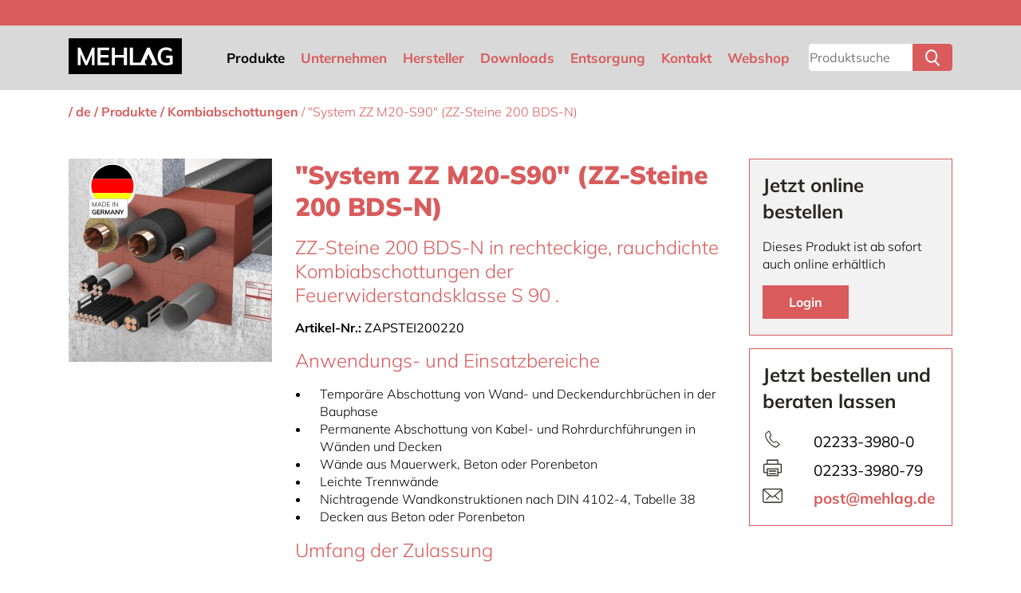

--- FILE ---
content_type: text/html; charset=UTF-8
request_url: https://www.mehlag.de/kombiabschottungen/kombischottung_system_zz-steine_200_bds-n
body_size: 7501
content:
<!DOCTYPE html>
<html lang="de">
<head>
<meta charset="UTF-8">
<title>&quot;System ZZ M20-S90&quot; (ZZ-Steine 200 BDS-N)</title>
<base href="https://www.mehlag.de/">
<meta name="robots" content="index,follow">
<meta name="description" content="ZZ-Steine 200 BDS-N in rechteckige, rauchdichte Kombiabschottungen der Feuerwiderstandsklasse S 90 .">
<meta name="generator" content="Contao Open Source CMS">
<meta name="viewport" content="width=device-width, initial-scale=1.0">
<link rel="stylesheet" href="assets/css/isotope.min.css,colorbox.min.css,tablesorter.min.css,swipe.min.c...-a3f1a372.css"><script src="assets/js/jquery.min.js,isotope.min.js,mmenu.js-2e89d7ef.js"></script><link rel="canonical" href="https://www.mehlag.de/kombiabschottungen/kombischottung_system_zz-steine_200_bds-n"><!-- images::apple --><link rel="apple-touch-icon" href="/files/daten/icon/apple-touch-icon.png" sizes="57x57"><link rel="apple-touch-icon" href="/files/daten/icon/apple-touch-icon-57x57.png" sizes="57x57"><link rel="apple-touch-icon" href="/files/daten/icon/apple-touch-icon-60x60.png" sizes="60x60"><link rel="apple-touch-icon" href="/files/daten/icon/apple-touch-icon-72x72.png" sizes="72x72"><link rel="apple-touch-icon" href="/files/daten/icon/apple-touch-icon-76x76.png" sizes="76x76"><link rel="apple-touch-icon" href="/files/daten/icon/apple-touch-icon-114x114.png" sizes="114x114"><link rel="apple-touch-icon" href="/files/daten/icon/apple-touch-icon-120x120.png" sizes="120x120"><link rel="apple-touch-icon" href="/files/daten/icon/apple-touch-icon-144x144.png" sizes="144x144"><link rel="apple-touch-icon" href="/files/daten/icon/apple-touch-icon-152x152.png" sizes="152x152"><link rel="apple-touch-icon" href="/files/daten/icon/apple-touch-icon-180x180.png" sizes="180x180"><!-- images::android --><link rel="icon" type="image/png" href="/files/daten/icon/android-chrome-36x36.png" sizes="36x36"><link rel="icon" type="image/png" href="/files/daten/icon/android-chrome-48x48.png" sizes="48x48"><link rel="icon" type="image/png" href="/files/daten/icon/android-chrome-72x72.png" sizes="72x72"><link rel="icon" type="image/png" href="/files/daten/icon/android-chrome-96x96.png" sizes="96x96"><link rel="icon" type="image/png" href="/files/daten/icon/android-chrome-144x144.png" sizes="144x144"><link rel="icon" type="image/png" href="/files/daten/icon/android-chrome-512x512.png" sizes="512x512"><link rel="icon" type="image/png" href="/files/daten/icon/android-chrome-192x192.png" sizes="192x192"><link rel="icon" type="image/png" href="/files/daten/icon/homescreen-192x192.png" sizes="192x192"><!-- images::microsoft --><meta content="/files/daten/icon/small.jpg" name="msapplication-square70x70logo"><meta content="/files/daten/icon/medium.jpg" name="msapplication-square150x150logo"><meta content="/files/daten/icon/wide.jpg" name="msapplication-wide310x150logo"><meta content="/files/daten/icon/large.jpg" name="msapplication-square310x310logo"><!-- images::icon --><link rel="icon" type="image/png" href="/files/daten/icon/favicon-16x16.png" sizes="16x16"><link rel="icon" type="image/png" href="/files/daten/icon/favicon-32x32.png" sizes="32x32"><link rel="icon" type="image/png" href="/files/daten/icon/favicon-96x96.png" sizes="96x96"><link rel="icon" type="image/png" href="/files/daten/icon/favicon-128x128.png" sizes="128x128"><link rel="icon" type="image/png" href="/files/daten/icon/favicon-160x160.png" sizes="160x160"><link rel="icon" type="image/png" href="/files/daten/icon/favicon-192x192.png" sizes="192x192"><link rel="icon" type="image/png" href="/files/daten/icon/favicon-196x196.png" sizes="196x196"><!-- additionals::windows --><!-- additionals::ios --><!-- additionals::android --><!-- additionals::webApp --><!-- favicon --><link rel="shortcut icon" type="image/x-icon" href="/files/daten/icon/favicon.ico" ><link rel="icon" type="image/ico" href="/files/daten/icon/favicon.ico" >
</head>
<body id="top">
<div id="wrapper">
<header id="header">
<div class="inside">
<div class="bg-color-1">
<div class="page">
<!--<div class="box-12 hinweis">
&#123;&#123;insert_content::218&#125;&#125;
</div>-->
<div class="box-12">
<div class="grid-webshop">
<div class="username">
</div>
</div>
</div>
</div>
</div>
<div class="page padd">
<div class="grid-header">
<div class="nav-menu">
<div class="mobile">
<a href="#mmenu"><span class="border-3 first"></span><span class="border-3"></span><span class="border-3 last"></span></a>
</div>
<!-- indexer::stop -->
<nav class="mod_mmenu" id="mmenu">
<ul class="level_1">
<li class="submenu trail first"><a href="produkte" title="Produkte  baulichen Brandschutz | MEHLAG GmbH" class="submenu trail first" tabindex="0" aria-haspopup="true">Produkte</a>
<ul class="level_2">
<li class="submenu sibling first"><a href="kabelabschottungen" title="Kabelabschottungen baulichen Brandschutz | MEHLAG GmbH" class="submenu sibling first" tabindex="0" aria-haspopup="true">Kabelabschottungen</a>
<ul class="level_3">
<li class="first"><a href="m%C3%B6rtelschott" title="Brandschutzmörtel baulichen Brandschutz | MEHLAG GmbH" class="first" tabindex="0">Mörtelschott</a></li>
<li><a href="plattenschott-weichschott" title="Plattenschott baulichen Brandschutz | MEHLAG GmbH" tabindex="0">Plattenschott &#40;Weichschott&#41;</a></li>
<li><a href="plattenschott-sonstige-systeme" title="Plattenschott baulichen Brandschutz | MEHLAG GmbH" tabindex="0">Plattenschott &#40;sonstige Systeme&#41;</a></li>
<li><a href="kissenschott" title="Kissenschott baulichen Brandschutz | MEHLAG GmbH" tabindex="0">Kissenschott</a></li>
<li><a href="formteilschott-steine" title="Formteilschott  baulichen Brandschutz | MEHLAG GmbH" tabindex="0">Formteilschott &#40;Steine+Stopfen&#41;</a></li>
<li><a href="sonstige-kabelabschottungen" title="Sonstige Kabelabschottungen baulichen Brandschutz | MEHLAG GmbH" tabindex="0">Sonstige Kabelabschottungen</a></li>
<li><a href="schaumschott-brandschutzschaum" title="Schaumschott baulichen Brandschutz | MEHLAG GmbH" tabindex="0">Schaumschott &#40;Brandschutzschaum&#41;</a></li>
<li class="last"><a href="boxenschott-kabelboxen" title="Boxenschott baulichen Brandschutz | MEHLAG GmbH" class="last" tabindex="0">Boxenschott &#40;Kabelboxen&#41;</a></li>
</ul>
</li>
<li class="submenu sibling"><a href="rohrabschottungen" title="Rohrabschottungen | MEHLAG GmbH | Jetzt bestellen" class="submenu sibling" tabindex="0" aria-haspopup="true">Rohrabschottungen</a>
<ul class="level_3">
<li class="first"><a href="rohrabschottungen-f%C3%BCr-brennbare-rohre" title="Rohrabschottungen | MEHLAG GmbH | Jetzt bestellen" class="first" tabindex="0">Rohrabschottungen für brennbare Rohre</a></li>
<li class="last"><a href="rohrabschottungen-f%C3%BCr-nichtbrennbare-rohre" title="Rohrabschottungen  | MEHLAG GmbH | Jetzt bestellen" class="last" tabindex="0">Rohrabschottungen für nichtbrennbare Rohre</a></li>
</ul>
</li>
<li class="trail sibling"><a href="kombiabschottungen" title="Kombiabschottungen | MEHLAG GmbH | Jetzt bestellen" class="trail sibling" tabindex="0">Kombiabschottungen</a></li>
<li class="sibling"><a href="fugenbrandschutz" title="Fugenbrandschutz | MEHLAG GmbH | Jetzt bestellen" class="sibling" tabindex="0">Fugenbrandschutz</a></li>
<li class="sibling"><a href="brandschutzm%C3%B6rtel" title="Brandschutzmörtel | MEHLAG GmbH | Jetzt bestellen" class="sibling" tabindex="0">Brandschutzmörtel</a></li>
<li class="sibling"><a href="holzbrandschutz" title="Holzbrandschutz | MEHLAG GmbH | Jetzt bestellen" class="sibling" tabindex="0">Holzbrandschutz</a></li>
<li class="sibling"><a href="kabell%C3%A4ngsschutz" title="Kabellängsschutz | MEHLAG GmbH | Jetzt bestellen" class="sibling" tabindex="0">Kabellängsschutz</a></li>
<li class="sibling"><a href="brandschutz-kabelkan%C3%A4le" title="Brandschutz-Kabelkanäle | MEHLAG GmbH | Jetzt bestellen" class="sibling" tabindex="0">Brandschutz-Kabelkanäle</a></li>
<li class="sibling"><a href="Verarbeitungsger%C3%A4te" title="Verarbeitungsgeräte | MEHLAG GmbH | Jetzt bestellen" class="sibling" tabindex="0">Verarbeitungsgeräte</a></li>
<li class="sibling last"><a href="produkte/zubehoer" title="Verarbeitungsgeräte | MEHLAG GmbH | Jetzt bestellen" class="sibling last" tabindex="0">Zubehör</a></li>
</ul>
</li>
<li><a href="unternehmen" title="Unternehmen | MEHLAG GmbH" tabindex="0">Unternehmen</a></li>
<li><a href="hersteller" title="Hersteller | MEHLAG GmbH" tabindex="0">Hersteller</a></li>
<li><a href="downloads" title="Downloads | MEHLAG GmbH" tabindex="0">Downloads</a></li>
<li><a href="entsorgung" title="Entsorgung | MEHLAG GmbH" tabindex="0">Entsorgung</a></li>
<li><a href="kontakt" title="Kontakt | MEHLAG GmbH" tabindex="0">Kontakt</a></li>
<li class="last"><a href="webshop" title="Webshop" class="last" tabindex="0">Webshop</a></li>
</ul>
</nav>
<!-- indexer::continue -->
</div>
<div class="logo">
<a href="./" title="Zur Startseite">
<img src="files/daten/icon/mehlag-logo.svg" width="142" height="46" title="Zur Startseite" alt="Logo Mehlag GmbH" itemprop="image">
</a>
</div>
<!-- indexer::stop -->
<nav class="mod_navigation nav-01 block">
<a href="kombiabschottungen/kombischottung_system_zz-steine_200_bds-n#skipNavigation1" class="invisible">Navigation überspringen</a>
<ul class="level_1">
<li class="trail first"><a href="produkte" title="Produkte  baulichen Brandschutz | MEHLAG GmbH" class="trail first">Produkte</a></li>
<li><a href="unternehmen" title="Unternehmen | MEHLAG GmbH">Unternehmen</a></li>
<li><a href="hersteller" title="Hersteller | MEHLAG GmbH">Hersteller</a></li>
<li><a href="downloads" title="Downloads | MEHLAG GmbH">Downloads</a></li>
<li><a href="entsorgung" title="Entsorgung | MEHLAG GmbH">Entsorgung</a></li>
<li><a href="kontakt" title="Kontakt | MEHLAG GmbH">Kontakt</a></li>
<li class="last"><a href="webshop" title="Webshop" class="last">Webshop</a></li>
</ul>
<span id="skipNavigation1" class="invisible"></span>
</nav>
<!-- indexer::continue -->
<div class="suche">
<!-- indexer::stop -->
<div class="ce_form block">
<form action="suche" method="get" enctype="application/x-www-form-urlencoded">
<div class="formbody">
<div class="widget widget-text">
<input type="text" name="keywords" id="ctrl_1" class="text" value="" placeholder="Produktsuche">
</div>
<div class="widget widget-submit">
<button type="submit" id="ctrl_2" class="submit">&nbsp;</button>
</div>
</div>
</form>
</div>
<!-- indexer::continue -->
</div>
</div>
</div>            </div>
</header>
<div id="container">
<main id="main">
<div class="inside">
<div class="page">
<!-- indexer::stop -->
<div class="mod_breadcrumb block">
<ul itemprop="breadcrumb" itemscope itemtype="http://schema.org/BreadcrumbList">
<li class="first" itemscope itemtype="http://schema.org/ListItem" itemprop="itemListElement"><a href="./" title="de" itemprop="item"><span itemprop="name"> / de</span></a><meta itemprop="position" content="1"></li>
<li itemscope itemtype="http://schema.org/ListItem" itemprop="itemListElement"><a href="produkte" title="Produkte  baulichen Brandschutz | MEHLAG GmbH" itemprop="item"><span itemprop="name"> / Produkte</span></a><meta itemprop="position" content="2"></li>
<li itemscope itemtype="http://schema.org/ListItem" itemprop="itemListElement"><a href="kombiabschottungen" title="Kombiabschottungen | MEHLAG GmbH | Jetzt bestellen" itemprop="item"><span itemprop="name"> / Kombiabschottungen</span></a><meta itemprop="position" content="3"></li>
<li class="active  last"> / &#34;System ZZ M20-S90&#34; &#40;ZZ-Steine 200 BDS-N&#41;</li>
</ul>
</div>
<!-- indexer::continue -->
</div>
<div class="page mod_article block" id="article-31">
<div class="mod_iso_productreader block">
<div class="product active">
<form id="fmd11_product_18" name="iso181372241" method="post" enctype="application/x-www-form-urlencoded">
<div class="formbody" itemscope itemtype="http://schema.org/Product">
<input type="hidden" name="FORM_SUBMIT" value="fmd11_product_18">
<input type="hidden" name="REQUEST_TOKEN" value="">
<input type="hidden" name="AJAX_PRODUCT" value="18">
<input type="hidden" name="AJAX_MODULE" value="11">
<img src="/_isotope/product-hit/OxArXGRN" alt="" width="1" height="1" aria-hidden="true" style="position:absolute">
<div class="grid-header-produkt">
<div class="image col-left">
<div class="icon-product">
<ul>
<li class="icon-made-in-germany"></li>
</ul>
</div>
<figure class="image_container">
<a title="ZZ-Stein 200 BDS-N" href="isotope/z/zz-brandschutzsysteme_stein_200_bds-n_in_massiwand.jpg" data-lightbox="product18">
<picture>
<source srcset="assets/images/6/zz-brandschutzsysteme_stein_200_bds-n_in_massiwand-8a0360e9.jpg" media="(min-width:318px" width="318" height="318">
<source srcset="assets/images/a/zz-brandschutzsysteme_stein_200_bds-n_in_massiwand-de33ec1a.jpg" media="(max-width:317px)" width="317" height="317">
<img src="assets/images/6/zz-brandschutzsysteme_stein_200_bds-n_in_massiwand-8a0360e9.jpg" width="318" height="318" alt="Kombiabschottungen" title="ZZ-Stein 200 BDS-N">
</picture>
</a>
</figure>
</div>
<div class="text col-center">
<h1 itemprop="name">&#34;System ZZ M20-S90&#34; &#40;ZZ-Steine 200 BDS-N&#41;</h1>
<h2>ZZ-Steine 200 BDS-N in rechteckige, rauchdichte Kombiabschottungen der Feuerwiderstandsklasse S 90 .</h2>
<div class="mt-1">
<div class="sku" itemprop="sku"><strong>Artikel-Nr.: </strong>ZAPSTEI200220</div>
</div>
<div class="description" itemprop="description"><h2>Anwendungs- und Einsatzbereiche</h2>
<div class="paragraph">
<ul>
<li>Temporäre Abschottung von Wand- und Deckendurchbrüchen in der Bauphase</li>
<li>Permanente Abschottung von Kabel- und Rohrdurchführungen in Wänden und Decken</li>
<li>Wände aus Mauerwerk, Beton oder Porenbeton</li>
<li>Leichte Trennwände</li>
<li>Nichtragende Wandkonstruktionen nach DIN 4102-4, Tabelle 38</li>
<li>Decken aus Beton oder Porenbeton</li>
</ul>
</div>
<h2>Umfang der Zulassung</h2>
<div class="paragraph">
<ul>
<li>Elektrokabel aller Art und Durchmesser bis max. 80 mm</li>
<li>Einzelne Leitungen aus Stahl- und Kunststoffrohren für Steuerungszwecke bis Durchmesser 15 mm</li>
<li>Elektro-Installationsrohre aus Kunststoff bis Durchmesser 63 mm</li>
<li>Brennbare Rohre bis Durchmesser 110 mm</li>
<li>Brennbare Rohre aus mineralverstärkten Kunststoffen bis Durchmesser 110 mm</li>
<li>Nichtbrennbare Rohre (Stahl und Guss bis Durchmesser 168,3 mm, Kupfer bis Durchmesser 88,9 mm)</li>
<li>Wahlweise dürfen als Streckenisolierungen auch &#34;AF Armaflex&#34;, &#34;SH Armaflex&#34;, &#34;NH/Armaflex&#34; oder &#34;Kaiflex-KK&#34; mit der Dicke 9 - 31 mm verwendet werden.</li>
<li>Kabeltragekonstruktionen (Kabelrinnen, -pritschen, -leitern) aus Stahl-, Aluminium- oder Kunststoffprofilen</li>
</ul>
<div class="sidepictureleft">
<p>&nbsp;</p>
<h2>Systemvorteile</h2>
<div class="paragraph">
<ul>
<li>Besonders geeignet zur Nachbelegung von Kabeln/Rohren</li>
<li>Einfache Verarbeitung; kein Spezialwerkzeug notwendig</li>
<li>Nach Einbau sofortige Funktionsübernahme</li>
<li>Flexibler Einsatz (temporärer und permanenter Brandschutz)</li>
<li>Zugelassen für Elektrokabel und -leitungen aller Art</li>
<li>Zugelassen für brennbare Rohre bis Durchmesser 110 mm</li>
<li>Zugelassen für nichtbrennbare Rohre (Stahl und Guss bis Durchmesser 168,3 mm, Kupfer bis Durchmesser 88,9 mm)</li>
<li>Zugelassen für Elektroinstallationsrohre aus Kunststoff bis Durchmesser 20 mm</li>
<li>Zugelassen für alle Kabeltragesysteme aus Stahl-, Aluminium- und Kunststoffprofilen</li>
<li>Keine zusätzliche Beschichtung der Kabel, Kabeltragesysteme, Schottleibung bzw. Schottoberfläche erforderlich</li>
<li>Staub- und faserfreie Produkte</li>
<li>Halogenfrei in Anlehnung an DIN VDE 0472-815</li>
<li>überstreichbar mit handelsüblicher Dispersionsfarbe</li>
</ul>
</div>
</div>
</div></div>
<div class="offer" itemscope itemtype="http://schema.org/Offer"></div>
</div>
<div class="col-right">
<div class="bestellen">
<p class="headline-3">Jetzt online bestellen</p>
<p>Dieses Produkt ist ab sofort auch online erhältlich</p>
<div class="ce_hyperlink btn-1 block mb-1">
<a class="hyperlink_txt" href="konto/login" title="Zum Login">Login</a>
</div>
</div>
<div class="kontakt">
<p class="headline-3">Jetzt bestellen und beraten lassen</p>
<ul class="p-2">
<li class="icon-fon">02233-3980-0</li>
<li class="icon-fax">02233-3980-79</li>
<li class="icon-mail"><a href="&#109;&#97;&#105;&#108;&#116;&#111;&#58;&#112;&#x6F;&#115;&#x74;&#64;&#x6D;&#101;&#x68;&#108;&#x61;&#103;&#x2E;&#100;&#x65;" class="email">&#112;&#x6F;&#115;&#x74;&#64;&#x6D;&#101;&#x68;&#108;&#x61;&#103;&#x2E;&#100;&#x65;</a></li>
</ul>
</div>
</div>
</div>
</div>
<div class="clear"></div>
<div class="zusatz-info">
<div class="text">
<h3>Verwendbarkeitsnachweise</h3>
<p><strong>Allgemeine Bauartgenehmigungen: </strong>ZZ M20-S90 (ZZ-Steine 200 BDS-N): Z-19.53-2529</p>
<p><strong>Allgemeine bauaufsichtliche Zulassung: </strong>ZZ-Brandschutzschaum: Z-19.11-1599</p>
<p><strong>Allgemeine bauaufsichtliche Zulassung: </strong>ZZ-Brandschutzmasse: Z-19.11-1600</p>			</div>
<div class="text">
<h3>Technische Parameter</h3>
<p><strong>Max. Schottgrößen:</strong><br>Massivwand: 100 x 100 cm<br>Leichte Trennwand: 84 x 57 cm bzw. 57 x 84 cm<br>nichttragende Wandkonstruktion: 84 x 57 cm bzw. 57 x 84 cm<br>Decke: 70 cm x unendlich</p>
<p><strong>Steinabmessungen und Einbautiefe:</strong></p>
<div class="sidepictureleft">
<div class="gallery clearfix"><img src="files/daten/bilder/KO300111.jpg" alt="" width="250" height="250"></div>
<p>Stein: (L/B/H) 200/120/60 mm<br>Einbautiefe: 200 mm <br>Einbaurichtung: längs</p>
<div class="paragraph">
<p>&nbsp;</p>
</div>
</div>
<div class="sidepictureleft">
<p>&nbsp;</p>
<p><strong>Lieferform:</strong></p>
<div class="paragraph">
<p><strong>Steine</strong>: 20 Stück im Karton<br><strong>Brandschutzmasse</strong>: Kartusche mit 310 ml (12 Stück im Karton)</p>
</div>
</div>			</div>
<div class="text download">
<h3>Dokumente</h3>
<div class="ce_downloads id_05 block">
<p><strong>Technisches Datenblatt</strong></p>
<ul>
<li><a href="files/daten/Dokumente/MEHLAG Produktordner 2026.pdf" class="pdfdownload" title="Download: MEHLAG Produktordner 2026.pdf">
MEHLAG Produktordner 2026
</a></li>
</ul>
<div class="ce_downloads id10 block">
<p><strong>Zulassungen / Prüfzeugnisse</strong></p>
<ul>
<li><a href="files/daten/Zulassungen/ZZ-Brandschutzmasse 1K AbZ Z-19.11-1600.pdf" class="pdfdownload" title="Download: ZZ-Brandschutzmasse 1K AbZ Z-19.11-1600">ZZ-Brandschutzmasse 1K AbZ Z-19.11-1600</a></li>
<li><a href="files/daten/Zulassungen/ZZ-Brandschutzschaum BDS-N AbZ Z-19.11-1599.pdf" class="pdfdownload" title="Download: ZZ-Brandschutzschaum BDS-N AbZ Z-19.11-1599">ZZ-Brandschutzschaum BDS-N AbZ Z-19.11-1599</a></li>
<li><a href="files/daten/Zulassungen/ZZ M20-S90 (ZZ Stein 200) aBg Z-19.53-2529.pdf" class="pdfdownload" title="Download: ZZ M20-S90 (ZZ Stein 200) aBg Z-19.53-2529">ZZ M20-S90 (ZZ Stein 200) aBg Z-19.53-2529</a></li>
</ul>
</div>
</div>
</div>
<div class="hersteller text">
<h3>Hersteller</h3>
<div class="hersteller-box">
<p><strong>Firma:</strong> ZAPP-ZIMMERMANN GmbH</p>
</div>
</div>
</div>
</form></div>
<!-- indexer::stop -->
<p class="back"><a href="javascript:history.go(-1)" title="Zurück">Zurück</a></p>
<!-- indexer::continue -->
</div>
</div>
</div>
</main>
</div>
<footer id="footer">
<div class="inside">
<div class="page">
<div class="clear"></div>
<div class="cta">
<div class="box-6 kontakt-2 border-1 padd-2 height-1">
<p class="headline-3">Jetzt bestellen und beraten lassen</p>
<ul class="p-2">
<li class="icon-fon">02233-3980-0</li>
<li class="icon-fax">02233-3980-79</li>
<li class="icon-mail"><a href="&#109;&#97;&#105;&#108;&#116;&#111;&#58;&#112;&#x6F;&#115;&#x74;&#64;&#x6D;&#101;&#x68;&#108;&#x61;&#103;&#x2E;&#100;&#x65;" class="email">&#112;&#x6F;&#115;&#x74;&#64;&#x6D;&#101;&#x68;&#108;&#x61;&#103;&#x2E;&#100;&#x65;</a></li>
</ul>
</div>
<div class="box-6 border-1 kontakt-3 padd-2 height-1">
<p class="headline-3">Abholung ab Lager Hürth</p>
<p class="p-3">Die Ware bitte vor der Abholung bestellen!<br>Gildenweg 4<br>50354 Hürth</p>
<p class="p-3">Abholzeiten:<br>Mo. bis Do.: 07.30 Uhr bis 16.00 Uhr<br>Freitag: 07.30 Uhr bis 14.00 Uhr</p>
</div>
<div class="clear"></div>
<div class="img-icon-1 center">
<ul>
<li><img src="files/daten/icon/icon-40-jahre-erfahrung.svg" title="Profitieren Sie von unser 40 jährigen Erfahrung im Brandschutz" alt="Icon: 40 Jahre Erfharung"></li>
<li><img src="files/daten/icon/icon-24h-service.png" title="Wir liefern innerhalb von 24 h" alt="Icon: 24 h Service von Mehlag"></li>
<!--<li><a href="&#123;&#123;link_url::5|urlattr&#125;&#125;" title="Jetzt von unseren Experten beraten lassen"><img src="files/daten/icon/icon-experten-check.png" title="Unser kostenlose Produktberatung" alt="Icon: Experten Check"></a></li>-->
</ul>
</div>
<div class="clear"></div>
</div>
</div>
<div class="bg-grau-2">
<div class="clear"></div>
<div class="page">
<div class="logo">
<a href="./" title="Zur Startseite"><img src="files/daten/icon/mehlag-logo.svg" width="142" height="46" title="Zur Startseite" alt="Logo MEHLAG Brandschutz und Handels GmbH" itemprop="image"></a>
</div>
<div class="col-1">
<a class="btn-1 icon-kontakt-w" href="kontakt" title="Fragen? Wir helfen Ihnen gerne weiter">Kontakt aufnehmen</a>
</div>
<div class="top-link">
<a class="btn-1" href="kombiabschottungen/kombischottung_system_zz-steine_200_bds-n#top" title="Zum Anfang der Seite">Nach Oben</a>
</div>
<div class="col-3">
<div class="col-2">
<p><strong>Haben Sie noch Fragen zu unseren Produkten?</strong><br>Wir helfen Ihnen gerne weiter</p>
<p><strong>Tel.: 02233 / 398 00</strong><br><a href="&#109;&#97;&#105;&#108;&#116;&#111;&#58;&#112;&#x6F;&#115;&#x74;&#64;&#x6D;&#101;&#x68;&#108;&#x61;&#103;&#x2E;&#100;&#x65;" class="email">&#112;&#x6F;&#115;&#x74;&#64;&#x6D;&#101;&#x68;&#108;&#x61;&#103;&#x2E;&#100;&#x65;</a></p>
<address>
<p><strong>MEHLAG Brandschutz und Handels GmbH</strong><br>Gildenweg 4<br>50354 Hürth</p>
</address>
</div>
<!-- indexer::stop -->
<nav class="mod_customnav nav-02 block">
<a href="kombiabschottungen/kombischottung_system_zz-steine_200_bds-n#skipNavigation3" class="invisible">Navigation überspringen</a>
<ul class="level_1">
<li class="first"><a href="impressum" title="Impressum | MEHLAG GmbH" class="first">Impressum</a></li>
<li><a href="zahlungsarten-und-versand" title="Zahlungsarten und Versand">Zahlungsarten und Versand</a></li>
<li><a href="agb" title="AGB | MEHLAG GmbH">AGB</a></li>
<li><a href="datenschutz" title="Datenschutz | MEHLAG GmbH">Datenschutz</a></li>
<li class="last"><a href="sitemap" title="Sitemap | MEHLAG GmbH" class="last">Sitemap</a></li>
</ul>
<span id="skipNavigation3" class="invisible"></span>
</nav>
<!-- indexer::continue -->
</div>
<div class="copy">
2026 © MEHLAG Brandschutz und Handels GmbH
</div>
</div>
<div class="clear"></div>
</div>            </div>
</footer>
</div>
<script src="assets/jquery-ui/js/jquery-ui.min.js?v=1.13.2"></script>
<script>jQuery(function($){$(document).accordion({heightStyle:'content',header:'.toggler',collapsible:!0,create:function(event,ui){ui.header.addClass('active');$('.toggler').attr('tabindex',0)},activate:function(event,ui){ui.newHeader.addClass('active');ui.oldHeader.removeClass('active');$('.toggler').attr('tabindex',0)}})})</script>
<script src="assets/colorbox/js/colorbox.min.js?v=1.6.4.2"></script>
<script>jQuery(function($){$('a[data-lightbox]').map(function(){$(this).colorbox({loop:!1,rel:$(this).attr('data-lightbox'),maxWidth:'95%',maxHeight:'95%'})})})</script>
<script src="assets/tablesorter/js/tablesorter.min.js?v=2.31.3.1"></script>
<script>jQuery(function($){$('.ce_table .sortable').each(function(i,table){var attr=$(table).attr('data-sort-default'),opts={},s;if(attr){s=attr.split('|');opts={sortList:[[s[0],s[1]=='desc'|0]]}}
$(table).tablesorter(opts)})})</script>
<script>(function(){var p=document.querySelector('p.error')||document.querySelector('p.confirm');if(p){p.scrollIntoView()}})()</script>
<script src="assets/swipe/js/swipe.min.js?v=2.2.2"></script>
<script>(function(){var e=document.querySelectorAll('.content-slider, .slider-control'),c,i;for(i=0;i<e.length;i+=2){c=e[i].getAttribute('data-config').split(',');new Swipe(e[i],{'auto':parseInt(c[0]),'speed':parseInt(c[1]),'startSlide':parseInt(c[2]),'continuous':parseInt(c[3]),'menu':e[i+1]})}})()</script>
<script>document.addEventListener("DOMContentLoaded",function(){const menu=document.querySelector('#mmenu');if(null!==menu&&0===menu.querySelectorAll('li.active').length){const trails=menu.querySelectorAll('li.trail');if(0<trails.length){trails.item(trails.length-1).classList.add('active')}}
new Mmenu('#mmenu',{"navbar":{"title":"Men\u00fc"},"offCanvas":{"position":"left-front"},"theme":"black"},{"classNames":{"selected":"active"},"offCanvas":{"page":{"selector":"#wrapper"}}})})</script>
<script type="application/ld+json">
{
    "@context": "https:\/\/schema.org",
    "@graph": [
        {
            "@type": "WebPage"
        }
    ]
}
</script>
<script type="application/ld+json">
{
    "@context": "https:\/\/schema.contao.org",
    "@graph": [
        {
            "@type": "Page",
            "fePreview": false,
            "groups": [],
            "noSearch": false,
            "pageId": 32,
            "protected": false,
            "title": "\"System ZZ M20-S90\" (ZZ-Steine 200 BDS-N)"
        }
    ]
}
</script><script>IsotopeProducts.setLoadMessage('Lade Produktdaten ...');IsotopeProducts.attach(JSON.parse('[{"formId":"fmd11_product_18","attributes":[]}]'))</script></body>
</html>

--- FILE ---
content_type: text/css
request_url: https://www.mehlag.de/assets/css/isotope.min.css,colorbox.min.css,tablesorter.min.css,swipe.min.c...-a3f1a372.css
body_size: 153128
content:
@media screen{
#iso_ajaxBox{width:20%;padding:9px 50px 9px 24px;position:fixed;top:10%;left:40%;background:#fff url(../../system/modules/isotope/assets/images/loading.gif) no-repeat right center;border:2px solid #000;font-family:"Trebuchet MS",Verdana,sans-serif;font-size:15px;line-height:18px;text-align:left;color:#000;z-index:9999}#iso_ajaxBox.btnClose{background-image:none;cursor:pointer}#iso_ajaxBox p{margin:1em 0;padding:0}#iso_ajaxBox .iso_error{padding-left:34px;background:url(../../system/modules/isotope/assets/images/cross-24.png) left center no-repeat}#iso_ajaxBox .iso_confirm{padding-left:34px;background:url(../../system/modules/isotope/assets/images/tick-24.png) left center no-repeat}#iso_ajaxBox .iso_info{padding-left:34px;background:url(../../system/modules/isotope/assets/images/information-24.png) left center no-repeat}#iso_ajaxOverlay{width:100%;height:100%;position:fixed;top:0;left:0;background-color:#000;z-index:9998;-moz-opacity:.5;opacity:.5;_display:none;filter:Alpha(opacity=50)}
}
#colorbox,#cboxOverlay,#cboxWrapper{position:absolute;top:0;left:0;z-index:9999;overflow:hidden;-webkit-transform:translate3d(0,0,0)}#cboxWrapper{max-width:none}#cboxOverlay{position:fixed;width:100%;height:100%}#cboxMiddleLeft,#cboxBottomLeft{clear:left}#cboxContent{position:relative}#cboxLoadedContent{overflow:auto;-webkit-overflow-scrolling:touch}#cboxTitle{margin:0}#cboxLoadingOverlay,#cboxLoadingGraphic{position:absolute;top:0;left:0;width:100%;height:100%}#cboxPrevious,#cboxNext,#cboxClose,#cboxSlideshow{cursor:pointer}.cboxPhoto{float:left;margin:auto;border:0;display:block;max-width:none;-ms-interpolation-mode:bicubic}.cboxIframe{width:100%;height:100%;display:block;border:0;padding:0;margin:0}#colorbox,#cboxContent,#cboxLoadedContent{box-sizing:content-box;-moz-box-sizing:content-box;-webkit-box-sizing:content-box}#cboxOverlay{background:#000;opacity:.9;filter:alpha(opacity = 90)}#colorbox{outline:0}#cboxContent{margin-top:20px;background:#000}.cboxIframe{background:#fff}#cboxError{padding:50px;border:1px solid #ccc}#cboxLoadedContent{border:5px solid #000;background:#fff}#cboxTitle{position:absolute;top:-20px;left:0;color:#ccc}#cboxCurrent{position:absolute;top:-20px;right:0;color:#ccc}#cboxLoadingGraphic{background:url(../../assets/colorbox/images/loading.gif) no-repeat center center}#cboxPrevious,#cboxNext,#cboxSlideshow,#cboxClose{border:0;padding:0;margin:0;overflow:visible;width:auto;background:0 0}#cboxPrevious:active,#cboxNext:active,#cboxSlideshow:active,#cboxClose:active{outline:0}#cboxSlideshow{position:absolute;top:-20px;right:90px;color:#fff}#cboxPrevious{position:absolute;top:50%;left:5px;margin-top:-32px;background:url(../../assets/colorbox/images/controls.png) no-repeat top left;width:28px;height:65px;text-indent:-9999px}#cboxPrevious:hover{background-position:bottom left}#cboxNext{position:absolute;top:50%;right:5px;margin-top:-32px;background:url(../../assets/colorbox/images/controls.png) no-repeat top right;width:28px;height:65px;text-indent:-9999px}#cboxNext:hover{background-position:bottom right}#cboxClose{position:absolute;top:5px;right:5px;display:block;background:url(../../assets/colorbox/images/controls.png) no-repeat top center;width:38px;height:19px;text-indent:-9999px}#cboxClose:hover{background-position:bottom center}
table.sortable thead th{background-image:url(../../assets/tablesorter/images/default.svg);background-repeat:no-repeat;background-position:center right}table.sortable thead th.tablesorter-headerAsc{background-image:url(../../assets/tablesorter/images/asc.svg)}table.sortable thead th.tablesorter-headerDesc{background-image:url(../../assets/tablesorter/images/desc.svg)}
.content-slider{overflow:hidden;visibility:hidden;position:relative}.slider-wrapper{overflow:hidden;position:relative}.slider-wrapper>*{float:left;width:100%;position:relative}.slider-control{height:30px;position:relative}.slider-control a,.slider-control .slider-menu{position:absolute;top:9px;display:inline-block}.slider-control .slider-prev{left:0}.slider-control .slider-next{right:0}.slider-control .slider-menu{top:0;width:50%;left:50%;margin-left:-25%;font-size:27px;text-align:center}.slider-control .slider-menu b{color:#bbb;cursor:pointer}.slider-control .slider-menu b.active{color:#666}
@charset "UTF-8";/*!
 * mmenu.js
 * mmenujs.com
 *
 * Copyright (c) Fred Heusschen
 * frebsite.nl
 *
 * License: CC-BY-NC-4.0
 * http://creativecommons.org/licenses/by-nc/4.0/
 */:root{--mm-lineheight:22px}.mm-hidden{display:none!important}.mm-wrapper{overflow-x:hidden;position:relative}.mm-menu,.mm-menu *,.mm-menu :after,.mm-menu :before{-webkit-transition-property:none;-o-transition-property:none;transition-property:none;-webkit-transition-duration:.4s;-o-transition-duration:.4s;transition-duration:.4s;-webkit-transition-timing-function:ease;-o-transition-timing-function:ease;transition-timing-function:ease}:root{--mm-blocker-visibility-delay:0.4s;--mm-blocker-opacity-delay:0s}.mm-blocker{display:block;position:absolute;bottom:100%;top:0;right:0;left:0;z-index:3;opacity:0;background:var(--mm-color-background);-webkit-transition:bottom 0s ease var(--mm-blocker-visibility-delay),width .4s ease,opacity .4s ease var(--mm-blocker-opacity-delay),-webkit-transform .4s ease;transition:bottom 0s ease var(--mm-blocker-visibility-delay),width .4s ease,opacity .4s ease var(--mm-blocker-opacity-delay),-webkit-transform .4s ease;-o-transition:bottom 0s ease var(--mm-blocker-visibility-delay),width .4s ease,opacity .4s ease var(--mm-blocker-opacity-delay),transform .4s ease;transition:bottom 0s ease var(--mm-blocker-visibility-delay),width .4s ease,opacity .4s ease var(--mm-blocker-opacity-delay),transform .4s ease;transition:bottom 0s ease var(--mm-blocker-visibility-delay),width .4s ease,opacity .4s ease var(--mm-blocker-opacity-delay),transform .4s ease,-webkit-transform .4s ease}.mm-blocker:focus-visible{opacity:.75}.mm-btn{-webkit-box-flex:0;-ms-flex-positive:0;flex-grow:0;-ms-flex-negative:0;flex-shrink:0;display:-webkit-box;display:-ms-flexbox;display:flex;-webkit-box-align:center;-ms-flex-align:center;align-items:center;-webkit-box-pack:center;-ms-flex-pack:center;justify-content:center;position:relative;width:50px;padding:0}.mm-btn--next,[dir=rtl] .mm-btn--prev{--mm-btn-rotate:135deg}.mm-btn--prev,[dir=rtl] .mm-btn--next{--mm-btn-rotate:-45deg}.mm-btn--next:after,.mm-btn--prev:before{content:"";display:block;position:absolute;top:0;bottom:0;width:8px;height:8px;margin:auto;-webkit-box-sizing:border-box;box-sizing:border-box;border:2px solid var(--mm-color-icon);border-bottom:none;border-right:none;-webkit-transform:rotate(var(--mm-btn-rotate));-ms-transform:rotate(var(--mm-btn-rotate));transform:rotate(var(--mm-btn-rotate))}.mm-btn--prev:before{inset-inline-start:23px}.mm-btn--next:after{inset-inline-end:23px}.mm-btn--close:before{content:"×";font-size:150%}.mm-btnreset{padding:0;background:0 0;border:none;cursor:pointer}.mm-divider{-o-text-overflow:ellipsis;text-overflow:ellipsis;white-space:nowrap;overflow:hidden;position:-webkit-sticky;position:sticky;z-index:2;top:0;min-height:var(--mm-lineheight);padding:calc((var(--mm-listitem-size) * .65 - var(--mm-lineheight)) * .5) 20px;font-size:75%;text-transform:uppercase;background:var(--mm-color-background);background-image:-webkit-gradient(linear,left top,left bottom,from(var(--mm-color-background-highlight)),to(var(--mm-color-background-highlight)));background-image:-o-linear-gradient(var(--mm-color-background-highlight),var(--mm-color-background-highlight));background-image:linear-gradient(var(--mm-color-background-highlight),var(--mm-color-background-highlight));opacity:1;-webkit-transition-property:opacity;-o-transition-property:opacity;transition-property:opacity}.mm-navbar:not(.mm-hidden)~.mm-listview .mm-divider{top:var(--mm-navbar-size)}:root{--mm-listitem-size:50px}.mm-listitem{display:-webkit-box;display:-ms-flexbox;display:flex;-ms-flex-wrap:wrap;flex-wrap:wrap;position:relative;padding:0;margin:0;color:var(--mm-color-text);border-color:var(--mm-color-border)}.mm-listitem:after{content:"";border-color:inherit;border-bottom-width:1px;border-bottom-style:solid;display:block;position:absolute;inset-inline-start:20px;inset-inline-end:0;bottom:0}.mm-listitem__btn,.mm-listitem__text{padding:calc((var(--mm-listitem-size) - var(--mm-lineheight))/ 2) 0}.mm-listitem__text{-webkit-box-flex:1;-ms-flex-positive:1;flex-grow:1;-ms-flex-preferred-size:10%;flex-basis:10%;display:block;padding-left:20px;padding-right:20px;-o-text-overflow:ellipsis;text-overflow:ellipsis;white-space:nowrap;overflow:hidden}.mm-listitem__btn{display:block;position:relative;width:auto;-webkit-padding-end:50px;padding-inline-end:50px;border-color:inherit;background:rgba(3,2,1,0)}.mm-listitem__btn:not(.mm-listitem__text){border-left-width:1px;border-left-style:solid}.mm-listitem--selected>.mm-listitem__text{background:var(--mm-color-background-emphasis)}.mm-listitem--opened>.mm-listitem__btn,.mm-listitem--opened>.mm-panel{background:var(--mm-color-background-highlight)}.mm-listview{list-style:none;display:block;padding:0;margin:0}.mm-menu{display:-webkit-box;display:-ms-flexbox;display:flex;-webkit-box-orient:vertical;-webkit-box-direction:normal;-ms-flex-direction:column;flex-direction:column;padding:0;margin:0;position:absolute;top:0;right:0;bottom:0;left:0;z-index:0;-ms-scroll-chaining:none;overscroll-behavior:none;background:var(--mm-color-background);border-color:var(--mm-color-border);color:var(--mm-color-text);line-height:var(--mm-lineheight);-webkit-tap-highlight-color:var(--mm-color-background-emphasis);-webkit-font-smoothing:antialiased;-moz-osx-font-smoothing:grayscale}.mm-menu ::-webkit-input-placeholder{color:var(--mm-color-text-dimmed)}.mm-menu ::-moz-placeholder{color:var(--mm-color-text-dimmed)}.mm-menu :-ms-input-placeholder{color:var(--mm-color-text-dimmed)}.mm-menu ::-ms-input-placeholder{color:var(--mm-color-text-dimmed)}.mm-menu ::placeholder{color:var(--mm-color-text-dimmed)}.mm-menu,.mm-menu *{-webkit-box-sizing:border-box;box-sizing:border-box}.mm-menu :focus,.mm-menu :focus-visible,.mm-menu:focus,.mm-menu:focus-visible{outline:0}.mm-menu a,.mm-menu button,.mm-menu label{color:inherit}.mm-menu a:focus,.mm-menu button:focus,.mm-menu label:focus{outline:0}.mm-menu a:focus-visible,.mm-menu button:focus-visible,.mm-menu label:focus-visible{outline:2px solid var(--mm-color-focusring);outline-offset:-5px}.mm-menu input:focus,.mm-menu input:focus-visible,.mm-menu select:focus,.mm-menu select:focus-visible,.mm-menu textarea:focus,.mm-menu textarea:focus-visible{outline:2px solid var(--mm-color-focusring);outline-offset:2px}.mm-menu a,.mm-menu a:active,.mm-menu a:hover,.mm-menu a:link,.mm-menu a:visited{text-decoration:none;color:inherit}:root{--mm-navbar-size:50px}.mm-navbar{display:-webkit-box;display:-ms-flexbox;display:flex;position:-webkit-sticky;position:sticky;top:0;z-index:2;min-height:var(--mm-navbar-size);padding-top:env(safe-area-inset-top);color:var(--mm-color-text-dimmed);text-align:center;opacity:1;background:var(--mm-color-background);border-bottom:1px solid var(--mm-color-border);-webkit-transition-property:opacity;-o-transition-property:opacity;transition-property:opacity}.mm-navbar>*{-webkit-box-flex:1;-ms-flex-positive:1;flex-grow:1;display:-webkit-box;display:-ms-flexbox;display:flex;-webkit-box-align:center;-ms-flex-align:center;align-items:center;-webkit-box-pack:center;-ms-flex-pack:center;justify-content:center;-webkit-box-sizing:border-box;box-sizing:border-box}.mm-navbar__btn{-webkit-box-flex:0;-ms-flex-positive:0;flex-grow:0}.mm-navbar__title{-webkit-box-flex:1;-ms-flex:1 1 50%;flex:1 1 50%;display:-webkit-box;display:-ms-flexbox;display:flex;padding:0 20px;overflow:hidden}.mm-navbar__title[href="#"]{pointer-events:none}.mm-navbar__title>span{-o-text-overflow:ellipsis;text-overflow:ellipsis;white-space:nowrap;overflow:hidden}.mm-btn.mm-hidden+.mm-navbar__title:not(:last-child){-webkit-padding-start:60px;padding-inline-start:60px;-webkit-padding-end:10px;padding-inline-end:10px}.mm-btn:not(.mm-hidden)+.mm-navbar__title:last-child{-webkit-padding-start:10px;padding-inline-start:10px;-webkit-padding-end:60px;padding-inline-end:60px}.mm-panel{--mm-panel-child-offset:100%;--mm-panel-parent-offset:-30%;position:absolute;left:0;right:0;top:0;bottom:0;z-index:1;-webkit-overflow-scrolling:touch;overflow:hidden;overflow-y:auto;-ms-scroll-chaining:none;overscroll-behavior:contain;color:var(--mm-color-text);border-color:var(--mm-color-border);background:var(--mm-color-background);-webkit-transform:translate3d(var(--mm-panel-child-offset),0,0);transform:translate3d(var(--mm-panel-child-offset),0,0);-webkit-transition-property:inset-inline-start,-webkit-transform;transition-property:inset-inline-start,-webkit-transform;-o-transition-property:transform,inset-inline-start;transition-property:transform,inset-inline-start;transition-property:transform,inset-inline-start,-webkit-transform}[dir=rtl] .mm-panel{--mm-panel-child-offset:-100%;--mm-panel-parent-offset:30%}.mm-panel:after{content:"";display:block;height:var(--mm-listitem-size)}.mm-panel:focus{outline:0}.mm-panel--opened{z-index:2;-webkit-transform:translate3d(0,0,0);transform:translate3d(0,0,0);-webkit-transition-delay:0s;-o-transition-delay:0s;transition-delay:0s}.mm-panel--parent{-webkit-transform:translate3d(var(--mm-panel-parent-offset),0,0);transform:translate3d(var(--mm-panel-parent-offset),0,0);z-index:0}.mm-panel--highest{z-index:3}.mm-menu--opened .mm-panel--noanimation{-webkit-transition:none!important;-o-transition:none!important;transition:none!important;-webkit-transition-duration:0s!important;-o-transition-duration:0s!important;transition-duration:0s!important}.mm-panel__content{padding:20px}.mm-panels{-webkit-box-flex:1;-ms-flex-positive:1;flex-grow:1;position:relative;height:100%;overflow:hidden;background:var(--mm-color-background);border-color:var(--mm-color-border);color:var(--mm-color-text)}.mm-panels:focus{outline:0}:root{--mm-toggle-size:34px}.mm-toggle{display:-webkit-box;display:-ms-flexbox;display:flex;-ms-flex-item-align:center;align-self:center;-webkit-box-flex:calc(var(--mm-toggle-size) * 1.75);-ms-flex:calc(var(--mm-toggle-size) * 1.75) 0 0px;flex:calc(var(--mm-toggle-size) * 1.75) 0 0;height:var(--mm-toggle-size);-webkit-margin-end:10px;margin-inline-end:10px;-webkit-appearance:none!important;-moz-appearance:none!important;appearance:none!important;border:none!important;border-radius:var(--mm-toggle-size);border:var(--mm-color-border);background:var(--mm-color-border);cursor:pointer;-webkit-transition-property:background-color;-o-transition-property:background-color;transition-property:background-color}.mm-toggle:before{content:"";aspect-ratio:1;margin:2px;border-radius:100%;background:var(--mm-color-background);-webkit-transition-property:-webkit-transform;transition-property:-webkit-transform;-o-transition-property:transform;transition-property:transform;transition-property:transform,-webkit-transform}.mm-toggle:checked{background:#4bd963}.mm-toggle:checked:before{-webkit-transform:translateX(calc(var(--mm-toggle-size) * .75));-ms-transform:translateX(calc(var(--mm-toggle-size) * .75));transform:translateX(calc(var(--mm-toggle-size) * .75))}[dir=rtl] .mm-toggle:checked:before{-webkit-transform:translateX(calc(var(--mm-toggle-size) * -.75));-ms-transform:translateX(calc(var(--mm-toggle-size) * -.75));transform:translateX(calc(var(--mm-toggle-size) * -.75))}.mm-listitem--vertical>.mm-panel{position:static;width:100%;padding:10px 0 10px 20px;-webkit-transform:none!important;-ms-transform:none!important;transform:none!important;-webkit-transition:none!important;-o-transition:none!important;transition:none!important}.mm-listitem--vertical>.mm-panel:after{content:none;display:none}.mm-listitem--vertical:not(.mm-listitem--opened)>.mm-panel{display:none}.mm-listitem--vertical>.mm-listitem__btn{height:var(--mm-listitem-size);bottom:auto}.mm-listitem--vertical .mm-listitem:last-child:after{border-color:transparent}.mm-listitem--opened>.mm-listitem__btn:after{-webkit-transform:rotate(225deg);-ms-transform:rotate(225deg);transform:rotate(225deg);right:19px}:root{--mm-size:80%;--mm-min-size:240px;--mm-max-size:440px}.mm-menu--offcanvas{position:fixed;z-index:0}.mm-page{-webkit-box-sizing:border-box;box-sizing:border-box;min-height:100vh;background:inherit}:where(.mm-slideout){position:relative;z-index:1;width:100%;-webkit-transition-duration:.4s;-o-transition-duration:.4s;transition-duration:.4s;-webkit-transition-timing-function:ease;-o-transition-timing-function:ease;transition-timing-function:ease;-webkit-transition-property:width,-webkit-transform;transition-property:width,-webkit-transform;-o-transition-property:width,transform;transition-property:width,transform;transition-property:width,transform,-webkit-transform}.mm-wrapper--opened,.mm-wrapper--opened body{overflow:hidden}.mm-wrapper__blocker{background:rgba(0,0,0,.4)}.mm-wrapper--opened .mm-wrapper__blocker{--mm-blocker-visibility-delay:0s;--mm-blocker-opacity-delay:0.4s;bottom:0;opacity:.5}.mm-menu{--mm-translate-horizontal:0;--mm-translate-vertical:0}.mm-menu--position-left,.mm-menu--position-left-front{right:auto}.mm-menu--position-right,.mm-menu--position-right-front{left:auto}.mm-menu--position-left,.mm-menu--position-left-front,.mm-menu--position-right,.mm-menu--position-right-front{width:clamp(var(--mm-min-size),var(--mm-size),var(--mm-max-size))}.mm-menu--position-left-front{--mm-translate-horizontal:-100%}.mm-menu--position-right-front{--mm-translate-horizontal:100%}.mm-menu--position-top{bottom:auto}.mm-menu--position-bottom{top:auto}.mm-menu--position-bottom,.mm-menu--position-top{width:100%;height:clamp(var(--mm-min-size),var(--mm-size),var(--mm-max-size))}.mm-menu--position-top{--mm-translate-vertical:-100%}.mm-menu--position-bottom{--mm-translate-vertical:100%}.mm-menu--position-bottom,.mm-menu--position-left-front,.mm-menu--position-right-front,.mm-menu--position-top{z-index:2;-webkit-transform:translate3d(var(--mm-translate-horizontal),var(--mm-translate-vertical),0);transform:translate3d(var(--mm-translate-horizontal),var(--mm-translate-vertical),0);-webkit-transition-property:-webkit-transform;transition-property:-webkit-transform;-o-transition-property:transform;transition-property:transform;transition-property:transform,-webkit-transform}.mm-menu--position-bottom.mm-menu--opened,.mm-menu--position-left-front.mm-menu--opened,.mm-menu--position-right-front.mm-menu--opened,.mm-menu--position-top.mm-menu--opened{-webkit-transform:translate3d(0,0,0);transform:translate3d(0,0,0)}.mm-wrapper--position-left{--mm-translate-horizontal:clamp(
      var(--mm-min-size),
      var(--mm-size),
      var(--mm-max-size)
  )}.mm-wrapper--position-right{--mm-translate-horizontal:clamp(
      calc(-1 * var(--mm-max-size)),
      calc(-1 * var(--mm-size)),
      calc(-1 * var(--mm-min-size))
  )}.mm-wrapper--position-left .mm-slideout,.mm-wrapper--position-right .mm-slideout{-webkit-transform:translate3d(0,0,0);transform:translate3d(0,0,0)}.mm-wrapper--position-left.mm-wrapper--opened .mm-slideout,.mm-wrapper--position-right.mm-wrapper--opened .mm-slideout{-webkit-transform:translate3d(var(--mm-translate-horizontal),0,0);transform:translate3d(var(--mm-translate-horizontal),0,0)}.mm-wrapper--position-bottom .mm-wrapper__blocker,.mm-wrapper--position-left-front .mm-wrapper__blocker,.mm-wrapper--position-right-front .mm-wrapper__blocker,.mm-wrapper--position-top .mm-wrapper__blocker{z-index:1}.mm-menu--theme-light{--mm-color-background:#f3f3f3;--mm-color-border:rgb(0 0 0 / 0.15);--mm-color-icon:rgb(0 0 0 / 0.4);--mm-color-text:rgb(0 0 0 / 0.8);--mm-color-text-dimmed:rgb(0 0 0 / 0.4);--mm-color-background-highlight:rgb(0 0 0 / 0.05);--mm-color-background-emphasis:rgb(255 255 255 / 0.75);--mm-color-focusring:#06c}.mm-menu--theme-light-contrast{--mm-color-background:#f3f3f3;--mm-color-border:rgb(0 0 0 / 0.5);--mm-color-icon:rgb(0 0 0 / 0.5);--mm-color-text:#000;--mm-color-text-dimmed:rgb(0 0 0 / 0.7);--mm-color-background-highlight:rgb(0 0 0 / 0.05);--mm-color-background-emphasis:rgb(255 255 255 / 0.9);--mm-color-focusring:#06c}.mm-menu--theme-dark{--mm-color-background:#333;--mm-color-border:rgb(0, 0, 0, 0.4);--mm-color-icon:rgb(255, 255, 255, 0.4);--mm-color-text:rgb(255, 255, 255, 0.8);--mm-color-text-dimmed:rgb(255, 255, 255, 0.4);--mm-color-background-highlight:rgb(255, 255, 255, 0.08);--mm-color-background-emphasis:rgb(0, 0, 0, 0.1);--mm-color-focusring:#06c}.mm-menu--theme-dark-contrast{--mm-color-background:#333;--mm-color-border:rgb(255 255 255 / 0.5);--mm-color-icon:rgb(255 255 255 / 0.5);--mm-color-text:#fff;--mm-color-text-dimmed:rgb(255 255 255 / 0.7);--mm-color-background-highlight:rgb(255 255 255 / 0.1);--mm-color-background-emphasis:rgb(0 0 0 / 0.3);--mm-color-focusring:#06c}.mm-menu--theme-white{--mm-color-background:#fff;--mm-color-border:rgb(0 0 0 / 0.15);--mm-color-icon:rgb(0 0 0 / 0.3);--mm-color-text:rgb(0 0 0 / 0.8);--mm-color-text-dimmed:rgb(0 0 0 / 0.3);--mm-color-background-highlight:rgb(0 0 0 / 0.06);--mm-color-background-emphasis:rgb(0 0 0 / 0.03);--mm-color-focusring:#06c}.mm-menu--theme-white-contrast{--mm-color-background:#fff;--mm-color-border:rgb(0 0 0 / 0.5);--mm-color-icon:rgb(0 0 0 / 0.5);--mm-color-text:#000;--mm-color-text-dimmed:rgb(0 0 0 / 0.7);--mm-color-background-highlight:rgb(0 0 0 / 0.07);--mm-color-background-emphasis:rgb(0 0 0 / 0.035);--mm-color-focusring:#06c}.mm-menu--theme-black{--mm-color-background:#000;--mm-color-border:rgb(255 255 255 / 0.2);--mm-color-icon:rgb(255 255 255 / 0.4);--mm-color-text:rgb(255 255 255 / 0.7);--mm-color-text-dimmed:rgb(255 255 255 / 0.4);--mm-color-background-highlight:rgb(255 255 255 / 0.1);--mm-color-background-emphasis:rgb(255 255 255 / 0.06);--mm-color-focusring:#06c}.mm-menu--theme-black-contrast{--mm-color-background:#000;--mm-color-border:rgb(255 255 255 / 0.5);--mm-color-icon:rgb(255 255 255 / 0.5);--mm-color-text:#fff;--mm-color-text-dimmed:rgb(255 255 255 / 0.6);--mm-color-background-highlight:rgb(255 255 255 / 0.125);--mm-color-background-emphasis:rgb(255 255 255 / 0.1);--mm-color-focusring:#06c}.mm-counter{display:block;-webkit-padding-start:20px;padding-inline-start:20px;float:right;color:var(--mm-color-text-dimmed)}[dir=rtl] .mm-counter{float:left}:root{--mm-iconbar-size:50px}.mm-menu--iconbar-left .mm-navbars,.mm-menu--iconbar-left .mm-panels{margin-left:var(--mm-iconbar-size)}.mm-menu--iconbar-right .mm-navbars,.mm-menu--iconbar-right .mm-panels{margin-right:var(--mm-iconbar-size)}.mm-iconbar{display:none;position:absolute;top:0;bottom:0;z-index:2;width:var(--mm-iconbar-size);overflow:hidden;-webkit-box-sizing:border-box;box-sizing:border-box;border:0 solid;border-color:var(--mm-color-border);background:var(--mm-color-background);color:var(--mm-color-text-dimmed);text-align:center}.mm-menu--iconbar-left .mm-iconbar,.mm-menu--iconbar-right .mm-iconbar{display:-webkit-box;display:-ms-flexbox;display:flex;-webkit-box-orient:vertical;-webkit-box-direction:normal;-ms-flex-direction:column;flex-direction:column;-webkit-box-pack:justify;-ms-flex-pack:justify;justify-content:space-between}.mm-menu--iconbar-left .mm-iconbar{border-right-width:1px;left:0}.mm-menu--iconbar-right .mm-iconbar{border-left-width:1px;right:0}.mm-iconbar__bottom,.mm-iconbar__top{width:100%;-webkit-overflow-scrolling:touch;overflow:hidden;overflow-y:auto;-ms-scroll-chaining:none;overscroll-behavior:contain}.mm-iconbar__bottom>*,.mm-iconbar__top>*{-webkit-box-sizing:border-box;box-sizing:border-box;display:block;padding:calc((var(--mm-iconbar-size) - var(--mm-lineheight))/ 2) 0}.mm-iconbar__bottom a,.mm-iconbar__bottom a:hover,.mm-iconbar__top a,.mm-iconbar__top a:hover{text-decoration:none}.mm-iconbar__tab--selected{background:var(--mm-color-background-emphasis)}:root{--mm-iconpanel-size:50px}.mm-panel--iconpanel-0{inset-inline-start:calc(0 * var(--mm-iconpanel-size))}.mm-panel--iconpanel-1{inset-inline-start:calc(1 * var(--mm-iconpanel-size))}.mm-panel--iconpanel-2{inset-inline-start:calc(2 * var(--mm-iconpanel-size))}.mm-panel--iconpanel-3{inset-inline-start:calc(3 * var(--mm-iconpanel-size))}.mm-panel--iconpanel-4{inset-inline-start:calc(4 * var(--mm-iconpanel-size))}.mm-panel--iconpanel-first~.mm-panel{inset-inline-start:var(--mm-iconpanel-size)}.mm-menu--iconpanel .mm-panel--parent .mm-divider,.mm-menu--iconpanel .mm-panel--parent .mm-navbar{opacity:0}.mm-menu--iconpanel .mm-panels>.mm-panel--parent{overflow-y:hidden;-webkit-transform:unset;-ms-transform:unset;transform:unset}.mm-menu--iconpanel .mm-panels>.mm-panel:not(.mm-panel--iconpanel-first):not(.mm-panel--iconpanel-0){border-inline-start-width:1px;border-inline-start-style:solid}.mm-navbars{-ms-flex-negative:0;flex-shrink:0}.mm-navbars .mm-navbar{position:relative;padding-top:0;border-bottom:none}.mm-navbars--top{border-bottom:1px solid var(--mm-color-border)}.mm-navbars--top .mm-navbar:first-child{padding-top:env(safe-area-inset-top)}.mm-navbars--bottom{border-top:1px solid var(--mm-color-border)}.mm-navbars--bottom .mm-navbar:last-child{padding-bottom:env(safe-area-inset-bottom)}.mm-navbar__breadcrumbs{-o-text-overflow:ellipsis;text-overflow:ellipsis;white-space:nowrap;overflow:hidden;-webkit-box-flex:1;-ms-flex:1 1 50%;flex:1 1 50%;display:-webkit-box;display:-ms-flexbox;display:flex;-webkit-box-pack:start;-ms-flex-pack:start;justify-content:flex-start;padding:0 20px;overflow-x:auto;-webkit-overflow-scrolling:touch}.mm-navbar__breadcrumbs>*{display:-webkit-box;display:-ms-flexbox;display:flex;-webkit-box-align:center;-ms-flex-align:center;align-items:center;-webkit-box-pack:center;-ms-flex-pack:center;justify-content:center;-webkit-padding-end:6px;padding-inline-end:6px}.mm-navbar__breadcrumbs>a{text-decoration:underline}.mm-navbar__breadcrumbs:not(:last-child){-webkit-padding-end:0;padding-inline-end:0}.mm-btn:not(.mm-hidden)+.mm-navbar__breadcrumbs{-webkit-padding-start:0;padding-inline-start:0}.mm-navbar__tab{padding:0 10px;border:1px solid transparent}.mm-navbar__tab--selected{background:var(--mm-color-background)}.mm-navbar__tab--selected:not(:first-child){border-inline-start-color:var(--mm-color-border)}.mm-navbar__tab--selected:not(:last-child){border-inline-end-color:var(--mm-color-border)}.mm-navbars--top.mm-navbars--has-tabs{border-bottom:none}.mm-navbars--top.mm-navbars--has-tabs .mm-navbar{background:var(--mm-color-background-emphasis)}.mm-navbars--top.mm-navbars--has-tabs .mm-navbar--tabs~.mm-navbar{background:var(--mm-color-background)}.mm-navbars--top.mm-navbars--has-tabs .mm-navbar:not(.mm-navbar--tabs):last-child{border-bottom:1px solid var(--mm-color-border)}.mm-navbars--top .mm-navbar__tab{border-bottom-color:var(--mm-color-border)}.mm-navbars--top .mm-navbar__tab--selected{border-top-color:var(--mm-color-border);border-bottom-color:transparent}.mm-navbars--bottom.mm-navbar--has-tabs{border-top:none}.mm-navbars--bottom.mm-navbar--has-tabs .mm-navbar{background:var(--mm-color-background)}.mm-navbars--bottom.mm-navbar--has-tabs .mm-navbar--tabs,.mm-navbars--bottom.mm-navbar--has-tabs .mm-navbar--tabs~.mm-navbar{background:var(--mm-color-background-emphasis)}.mm-navbars--bottom .mm-navbar__tab{border-top-color:var(--mm-color-border)}.mm-navbars--bottom .mm-navbar__tab--selected{border-bottom-color:var(--mm-color-border);border-top-color:transparent}.mm-searchfield{display:-webkit-box;display:-ms-flexbox;display:flex;-webkit-box-flex:1;-ms-flex-positive:1;flex-grow:1;height:var(--mm-navbar-size);padding:0;overflow:hidden}.mm-searchfield__input{display:-webkit-box;display:-ms-flexbox;display:flex;-webkit-box-flex:1;-ms-flex:1;flex:1;-webkit-box-align:center;-ms-flex-align:center;align-items:center;position:relative;width:100%;max-width:100%;padding:0 10px;-webkit-box-sizing:border-box;box-sizing:border-box}.mm-searchfield__input input{display:block;width:100%;max-width:100%;height:calc(var(--mm-navbar-size) * .7);min-height:auto;max-height:auto;margin:0;padding:0 10px;-webkit-box-sizing:border-box;box-sizing:border-box;border:none;border-radius:4px;line-height:calc(var(--mm-navbar-size) * .7);font:inherit;font-size:inherit}.mm-searchfield__input input,.mm-searchfield__input input:focus,.mm-searchfield__input input:hover{background:var(--mm-color-background-highlight);color:var(--mm-color-text)}.mm-menu[class*=-contrast] .mm-searchfield__input input{border:1px solid var(--mm-color-border)}.mm-searchfield__input input::-ms-clear{display:none}.mm-searchfield__btn{display:none;position:absolute;inset-inline-end:0;top:0;bottom:0}.mm-searchfield--searching .mm-searchfield__btn{display:block}.mm-searchfield__cancel{display:block;position:relative;-webkit-margin-end:-100px;margin-inline-end:-100px;-webkit-padding-start:5px;padding-inline-start:5px;-webkit-padding-end:20px;padding-inline-end:20px;visibility:hidden;line-height:var(--mm-navbar-size);text-decoration:none;-webkit-transition-property:visibility,margin;-o-transition-property:visibility,margin;transition-property:visibility,margin}.mm-searchfield--cancelable .mm-searchfield__cancel{visibility:visible;-webkit-margin-end:0;margin-inline-end:0}.mm-panel--search{left:0!important;right:0!important;width:100%!important;border:none!important}.mm-panel__splash{padding:20px}.mm-panel--searching .mm-panel__splash{display:none}.mm-panel__noresults{display:none;padding:40px 20px;color:var(--mm-color-text-dimmed);text-align:center;font-size:150%;line-height:1.4}.mm-panel--noresults .mm-panel__noresults{display:block}:root{--mm-sectionindexer-size:20px}.mm-sectionindexer{background:inherit;text-align:center;font-size:12px;-webkit-box-sizing:border-box;box-sizing:border-box;width:var(--mm-sectionindexer-size);position:absolute;top:0;bottom:0;inset-inline-end:calc(-1 * var(--mm-sectionindexer-size));z-index:5;-webkit-transition-property:inset-inline-end;-o-transition-property:inset-inline-end;transition-property:inset-inline-end;display:-webkit-box;display:-ms-flexbox;display:flex;-webkit-box-orient:vertical;-webkit-box-direction:normal;-ms-flex-direction:column;flex-direction:column;-webkit-box-pack:space-evenly;-ms-flex-pack:space-evenly;justify-content:space-evenly}.mm-sectionindexer a{color:var(--mm-color-text-dimmed);line-height:1;text-decoration:none;display:block}.mm-sectionindexer~.mm-panel{-webkit-padding-end:0;padding-inline-end:0}.mm-sectionindexer--active{right:0}.mm-sectionindexer--active~.mm-panel{-webkit-padding-end:var(--mm-sectionindexer-size);padding-inline-end:var(--mm-sectionindexer-size)}.mm-menu--selected-hover .mm-listitem__btn,.mm-menu--selected-hover .mm-listitem__text,.mm-menu--selected-parent .mm-listitem__btn,.mm-menu--selected-parent .mm-listitem__text{-webkit-transition-property:background-color;-o-transition-property:background-color;transition-property:background-color}@media (hover:hover){.mm-menu--selected-hover .mm-listview:hover>.mm-listitem--selected:not(:hover)>.mm-listitem__text{background:0 0}.mm-menu--selected-hover .mm-listitem__btn:hover,.mm-menu--selected-hover .mm-listitem__text:hover{background:var(--mm-color-background-emphasis)}}.mm-menu--selected-parent .mm-listitem__btn,.mm-menu--selected-parent .mm-listitem__text{-webkit-transition-delay:.2s;-o-transition-delay:.2s;transition-delay:.2s}@media (hover:hover){.mm-menu--selected-parent .mm-listitem__btn:hover,.mm-menu--selected-parent .mm-listitem__text:hover{-webkit-transition-delay:0s;-o-transition-delay:0s;transition-delay:0s}}.mm-menu--selected-parent .mm-panel--parent .mm-listitem:not(.mm-listitem--selected-parent)>.mm-listitem__text{background:0 0}.mm-menu--selected-parent .mm-listitem--selected-parent>.mm-listitem__btn,.mm-menu--selected-parent .mm-listitem--selected-parent>.mm-listitem__text{background:var(--mm-color-background-emphasis)}:root{--mm-sidebar-collapsed-size:50px;--mm-sidebar-expanded-size:var(--mm-max-size)}.mm-wrapper--sidebar-collapsed .mm-slideout{width:calc(100% - var(--mm-sidebar-collapsed-size));-webkit-transform:translate3d(var(--mm-sidebar-collapsed-size),0,0);transform:translate3d(var(--mm-sidebar-collapsed-size),0,0)}[dir=rtl] .mm-wrapper--sidebar-collapsed .mm-slideout{-webkit-transform:none;-ms-transform:none;transform:none}.mm-wrapper--sidebar-collapsed:not(.mm-wrapper--opened) .mm-menu--sidebar-collapsed .mm-divider,.mm-wrapper--sidebar-collapsed:not(.mm-wrapper--opened) .mm-menu--sidebar-collapsed .mm-navbar{opacity:0}.mm-wrapper--sidebar-expanded .mm-menu--sidebar-expanded{width:var(--mm-sidebar-expanded-size);border-right-width:1px;border-right-style:solid}.mm-wrapper--sidebar-expanded.mm-wrapper--opened{overflow:auto}.mm-wrapper--sidebar-expanded.mm-wrapper--opened .mm-wrapper__blocker{display:none}.mm-wrapper--sidebar-expanded.mm-wrapper--opened .mm-slideout{width:calc(100% - var(--mm-sidebar-expanded-size));-webkit-transform:translate3d(var(--mm-sidebar-expanded-size),0,0);transform:translate3d(var(--mm-sidebar-expanded-size),0,0)}[dir=rtl] .mm-wrapper--sidebar-expanded.mm-wrapper--opened .mm-slideout{-webkit-transform:none;-ms-transform:none;transform:none}
@charset "UTF-8";
/**
 * Contao Open Source CMS
 *
 * Copyright (c) 2005-2013 Leo Feyer
 *
 * @package Core
 * @link    https://contao.org
 * @license http://www.gnu.org/licenses/lgpl-3.0.html LGPL
 */
/**
 * Reset the margin and padding of the block elements
 */
body, div, h1, h2, h3, h4, h5, h6, p, blockquote, pre, code, ol, ul, li, dl, dt, dd, figure, table, th, td, form, fieldset, legend, input, textarea {
  margin: 0;
  padding: 0; }

/**
 * Basic element formatting
 */
table {
  border-spacing: 0;
  border-collapse: collapse; }

caption, th, td {
  text-align: left;
  text-align: start;
  /* see #4596 */
  vertical-align: top; }

abbr, acronym {
  font-variant: normal;
  border-bottom: 1px dotted #666;
  cursor: help; }

blockquote, q {
  quotes: none; }

fieldset, img {
  border: 0; }

ul {
  list-style-type: none; }

sup {
  vertical-align: text-top; }

sub {
  vertical-align: text-bottom; }

del {
  text-decoration: line-through; }

ins {
  text-decoration: none; }

/**
 * Default font settings
 */
input, button, textarea, select {
  font-family: inherit;
  font-size: 99%;
  font-weight: inherit; }

pre, code {
  font-family: Monaco, monospace; }

table {
  font-size: inherit; }

caption, th {
  font-weight: bold; }

body, form {
  margin: 0;
  padding: 0; }

img {
  border: 0;
  margin: 0;
  padding: 0; }

header, footer, nav, section, aside, article, figure, figcaption {
  display: block; }

#main {
  width: 100%; }

#main .inside {
  min-height: 1px;
  /* see #4893 */ }

/**
 * Flexible images (videos see #4896)
 *
 * @see http://webdesignerwall.com/tutorials/responsive-design-with-css3-media-queries
 */
img {
  border: 0;
  padding: 0;
  margin: 0; }

.ie7 img {
  -ms-interpolation-mode: bicubic; }

.ie8 img {
  width: auto;
  /* see #5789 */ }

/**
 * Format the Contao image galleries (now rendered as unordered lists)
 */
.ce_gallery ul {
  margin: 0;
  padding: 0;
  overflow: hidden;
  list-style: none; }

.ce_gallery li {
  float: left; }

.ce_gallery li.col_first {
  clear: left; }

/**
 * Clear floats
 */
.block {
  overflow: hidden; }

.clear, #clear {
  height: 1px;
  clear: both;
  margin-top: -1px; }

/**
 * Hide invisible elements
 */
.invisible {
  width: 0;
  height: 0;
  left: -1000px;
  top: -1000px;
  position: absolute;
  overflow: hidden;
  display: inline; }

/**
 * Custom layout sections
 */
.custom {
  display: block; }

#container:after, .custom:after {
  content: ".";
  display: block;
  height: 0;
  clear: both;
  visibility: hidden; }

/* mulish-300 - latin */
@font-face {
  font-display: swap;
  /* Check https://developer.mozilla.org/en-US/docs/Web/CSS/@font-face/font-display for other options. */
  font-family: 'Mulish';
  font-style: normal;
  font-weight: 300;
  src: url("../../files/daten/fonts/mulish-v13-latin-300.woff2") format("woff2");
  /* Chrome 36+, Opera 23+, Firefox 39+, Safari 12+, iOS 10+ */ }

/* mulish-300italic - latin */
@font-face {
  font-display: swap;
  /* Check https://developer.mozilla.org/en-US/docs/Web/CSS/@font-face/font-display for other options. */
  font-family: 'Mulish';
  font-style: italic;
  font-weight: 300;
  src: url("../../files/daten/fonts/mulish-v13-latin-300italic.woff2") format("woff2");
  /* Chrome 36+, Opera 23+, Firefox 39+, Safari 12+, iOS 10+ */ }

/* mulish-regular - latin */
@font-face {
  font-display: swap;
  /* Check https://developer.mozilla.org/en-US/docs/Web/CSS/@font-face/font-display for other options. */
  font-family: 'Mulish';
  font-style: normal;
  font-weight: 400;
  src: url("../../files/daten/fonts/mulish-v13-latin-regular.woff2") format("woff2");
  /* Chrome 36+, Opera 23+, Firefox 39+, Safari 12+, iOS 10+ */ }

/* mulish-italic - latin */
@font-face {
  font-display: swap;
  /* Check https://developer.mozilla.org/en-US/docs/Web/CSS/@font-face/font-display for other options. */
  font-family: 'Mulish';
  font-style: italic;
  font-weight: 400;
  src: url("../../files/daten/fonts/mulish-v13-latin-italic.woff2") format("woff2");
  /* Chrome 36+, Opera 23+, Firefox 39+, Safari 12+, iOS 10+ */ }

/* mulish-700 - latin */
@font-face {
  font-display: swap;
  /* Check https://developer.mozilla.org/en-US/docs/Web/CSS/@font-face/font-display for other options. */
  font-family: 'Mulish';
  font-style: normal;
  font-weight: 700;
  src: url("../../files/daten/fonts/mulish-v13-latin-700.woff2") format("woff2");
  /* Chrome 36+, Opera 23+, Firefox 39+, Safari 12+, iOS 10+ */ }

/* mulish-700italic - latin */
@font-face {
  font-display: swap;
  /* Check https://developer.mozilla.org/en-US/docs/Web/CSS/@font-face/font-display for other options. */
  font-family: 'Mulish';
  font-style: italic;
  font-weight: 700;
  src: url("../../files/daten/fonts/mulish-v13-latin-700italic.woff2") format("woff2");
  /* Chrome 36+, Opera 23+, Firefox 39+, Safari 12+, iOS 10+ */ }

/* mulish-900 - latin */
@font-face {
  font-display: swap;
  /* Check https://developer.mozilla.org/en-US/docs/Web/CSS/@font-face/font-display for other options. */
  font-family: 'Mulish';
  font-style: normal;
  font-weight: 900;
  src: url("../../files/daten/fonts/mulish-v13-latin-900.woff2") format("woff2");
  /* Chrome 36+, Opera 23+, Firefox 39+, Safari 12+, iOS 10+ */ }

/* mulish-900italic - latin */
@font-face {
  font-display: swap;
  /* Check https://developer.mozilla.org/en-US/docs/Web/CSS/@font-face/font-display for other options. */
  font-family: 'Mulish';
  font-style: italic;
  font-weight: 900;
  src: url("../../files/daten/fonts/mulish-v13-latin-900italic.woff2") format("woff2");
  /* Chrome 36+, Opera 23+, Firefox 39+, Safari 12+, iOS 10+ */ }

html {
  font-family: 'Mulish', sans-serif;
  font-size: 100%;
  font-weight: 400;
  color: #000;
  overflow-y: scroll;
  min-height: 100%;
  -webkit-text-size-adjust: 100%;
  -ms-text-size-adjust: 100%;
  -moz-osx-font-smoothing: grayscale;
  -webkit-font-smoothing: antialiased; }

*, *:before, *:after {
  -moz-box-sizing: border-box;
  -webkit-box-sizing: border-box;
  box-sizing: border-box; }

.page-big,
.page {
  padding-left: 0%;
  padding-right: 0%; }
  @media (min-width: 0) and (max-width: 700px) {
    .page-big,
    .page {
      padding-left: 5%;
      padding-right: 5%; } }

.mod_navigation ul.level_2 div.level_2,
.page-big,
.page {
  max-width: 100%;
  margin-left: auto;
  margin-right: auto; }
  .mod_navigation ul.level_2 div.level_2:after,
  .page-big:after,
  .page:after {
    content: " ";
    display: block;
    clear: both; }

@media (min-width: 730px) {
  .mod_navigation ul.level_2 div.level_2,
  .page-big,
  .page {
    width: 700px; } }

@media (min-width: 730px) and (max-width: 990px) {
  .page-3 {
    width: 700px; } }

@media (min-width: 990px) {
  .mod_navigation ul.level_2 div.level_2,
  .page-big,
  .page {
    width: 960px; } }

@media (min-width: 1180px) {
  .mod_navigation ul.level_2 div.level_2,
  .page-big,
  .page {
    width: 1140px; } }

@media (min-width: 1640px) {
  .mod_navigation ul.level_2 div.level_2,
  .page-big,
  .page {
    width: 1440px; } }

@media (min-width: 1920px) {
  .page-big {
    width: 1900px; } }

.rtl {
  float: right;
  clear: both; }

.mod_navigation ul.level_2 div.level_2 {
  clear: both;
  overflow: hidden; }

.new-line {
  clear: both; }

.schatten-1 {
  -webkit-box-shadow: 0px 0px 15px 0px rgba(0, 0, 0, 0.4);
  -moz-box-shadow: 0px 0px 15px 0px rgba(0, 0, 0, 0.4);
  box-shadow: 0px 0px 15px 0px rgba(0, 0, 0, 0.4); }

.verlauf-1 {
  /* Permalink - use to edit and share this gradient: http://colorzilla.com/gradient-editor/#8bd800+34,c0e975+100 */
  background: #8bd800;
  /* Old browsers */
  background: -moz-linear-gradient(left, #8bd800 34%, #c0e975 100%);
  /* FF3.6-15 */
  background: -webkit-linear-gradient(left, #8bd800 34%, #c0e975 100%);
  /* Chrome10-25,Safari5.1-6 */
  background: linear-gradient(to right, #8bd800 34%, #c0e975 100%);
  /* W3C, IE10+, FF16+, Chrome26+, Opera12+, Safari7+ */
  filter: progid:DXImageTransform.Microsoft.gradient( startColorstr='#8bd800', endColorstr='#c0e975',GradientType=1 );
  /* IE6-9 */ }

.margin-1 {
  margin-top: 1rem;
  margin-bottom: 0; }

.margin-2 {
  margin-top: 1rem;
  margin-bottom: 1rem; }
  @media (min-width: 990px) {
    .margin-2 {
      margin-top: 0.6666666667rem;
      margin-bottom: 0.6666666667rem; } }
  @media (min-width: 1180px) {
    .margin-2 {
      margin-top: 1rem;
      margin-bottom: 1rem; } }
  @media (min-width: 1640px) {
    .margin-2 {
      margin-top: 2rem;
      margin-bottom: 2rem; } }

.margin-3 {
  margin-top: 1rem;
  margin-bottom: 1rem; }
  @media (min-width: 990px) {
    .margin-3 {
      margin-top: 1rem;
      margin-bottom: 1.5rem; } }
  @media (min-width: 1180px) {
    .margin-3 {
      margin-top: 1.5rem;
      margin-bottom: 1.5rem; } }
  @media (min-width: 1640px) {
    .margin-3 {
      margin-top: 3rem;
      margin-bottom: 3rem; } }

.margin-4 {
  margin-top: 1rem;
  margin-bottom: 1rem; }
  @media (min-width: 990px) {
    .margin-4 {
      margin-top: 1.3333333333rem;
      margin-bottom: 1.3333333333rem; } }
  @media (min-width: 1180px) {
    .margin-4 {
      margin-top: 2rem;
      margin-bottom: 2rem; } }
  @media (min-width: 1640px) {
    .margin-4 {
      margin-top: 4rem;
      margin-bottom: 4rem; } }

.margin-t-4 {
  margin-top: 1rem; }
  @media (min-width: 990px) {
    .margin-t-4 {
      margin-top: 1.3333333333rem; } }
  @media (min-width: 1180px) {
    .margin-t-4 {
      margin-top: 2rem; } }
  @media (min-width: 1640px) {
    .margin-t-4 {
      margin-top: 4rem; } }

.margin-b-4 {
  margin-bottom: 1rem; }
  @media (min-width: 990px) {
    .margin-b-4 {
      margin-bottom: 1.3333333333rem; } }
  @media (min-width: 1180px) {
    .margin-b-4 {
      margin-bottom: 2rem; } }
  @media (min-width: 1640px) {
    .margin-b-4 {
      margin-bottom: 4rem; } }

.padd-1 {
  padding: 0.6rem;
  padding-bottom: 0; }
  @media (min-width: 990px) {
    .padd-1 {
      padding: 0.8rem;
      padding-bottom: 0em; } }
  @media (min-width: 1180px) {
    .padd-1 {
      padding: 1rem;
      padding-bottom: 0em; } }

.padd-2 {
  padding: 1.2rem;
  padding-bottom: 0; }
  @media (min-width: 990px) {
    .padd-2 {
      padding: 1.6rem;
      padding-bottom: 0em; } }
  @media (min-width: 1180px) {
    .padd-2 {
      padding: 2rem;
      padding-bottom: 1rem; } }

#main .list-1 ol {
  list-style-type: decimal;
  padding-left: 15px; }
  #main .list-1 ol li {
    margin-left: 10px;
    padding-left: 10px;
    text-indent: 0px;
    line-height: 1.5em;
    margin-top: 0.15em;
    margin-bottom: 0.15em; }

#main .list-1 ul li {
  margin-left: 1.2em;
  padding-left: 0.1em;
  list-style: disc;
  list-style-position: outside; }
  @media (min-width: 960px) {
    #main .list-1 ul li {
      padding-left: 0.8em;
      margin-left: 1.1em; } }

#main .list-2 ol {
  list-style-type: decimal; }
  #main .list-2 ol li {
    color: #000;
    margin-left: 17px;
    padding-left: 5px;
    text-indent: 0px;
    line-height: 1.5em;
    margin-top: 0.75em;
    margin-bottom: 0.75em; }
    @media (min-width: 960px) {
      #main .list-2 ol li {
        font-size: 20px;
        font-size: 1.25rem;
        padding-left: 10px; } }
  #main .list-2 ol li::before {
    width: 30px;
    height: 30px;
    border-radius: 15px;
    -moz-border-radius: 15px;
    -webkit-border-radius: 15px;
    background-color: #d95b5b; }

.btn-1 {
  color: #fff;
  padding: 0.65rem 2rem;
  cursor: pointer;
  font-weight: 500;
  display: inline-block;
  background-color: #d95b5b;
  border: 1px solid #d95b5b;
  font-weight: 700;
  overflow: hidden;
  text-decoration: none; }
  .btn-1 a {
    text-decoration: none;
    color: #fff !important; }
  .btn-1:hover, .btn-1.active {
    color: #fff;
    background-color: #d13a3a;
    border: 1px solid #d13a3a;
    -webkit-transition: background-color 0.75s ease-out;
    -moz-transition: background-color 0.75s ease-out;
    -ms-transition: background-color 0.75s ease-out;
    -o-transition: background-color 0.75s ease-out;
    transition: background-color 0.75s ease-out; }

#header {
  background-color: #d9d9d9; }
  #header .grid-webshop {
    display: grid;
    grid-template-columns: 1fr 35px 65px;
    align-items: center;
    column-gap: 1rem;
    margin-bottom: 1rem; }
    @media (min-width: 500px) {
      #header .grid-webshop {
        grid-template-columns: 1fr 100px 160px; } }
    @media (min-width: 500px) {
      #header .grid-webshop {
        column-gap: 1.5rem; } }
    @media (min-width: 0) and (max-width: 499px) {
      #header .grid-webshop .m-mobile {
        display: none; } }
    #header .grid-webshop .username {
      text-align: right;
      color: #fff; }
    #header .grid-webshop img {
      margin-bottom: 0; }
    #header .grid-webshop .login a {
      background-color: #000;
      border-radius: 8px;
      -moz-border-radius: 8px;
      -webkit-border-radius: 8px;
      color: #fff;
      display: grid;
      grid-template-columns: 25px 1fr;
      column-gap: 6px;
      align-items: center;
      padding: 0.25rem;
      text-decoration: none; }
    #header .grid-webshop .warenkorb a {
      display: grid;
      grid-template-columns: 35px 25px;
      grid-column: 6px;
      align-items: center;
      text-decoration: none;
      background-color: #fff;
      border-radius: 8px;
      -moz-border-radius: 8px;
      -webkit-border-radius: 8px; }
      @media (min-width: 500px) {
        #header .grid-webshop .warenkorb a {
          grid-template-columns: 125px 25px; } }
      #header .grid-webshop .warenkorb a .icon-warekorb {
        display: grid;
        grid-template-columns: 25px 1fr;
        column-gap: 6px;
        align-items: center;
        padding: 0.25rem;
        color: #000;
        text-decoration: none; }
      #header .grid-webshop .warenkorb a .qu {
        width: 25px;
        height: 25px;
        border-radius: 12.5px;
        -moz-border-radius: 12.5px;
        -webkit-border-radius: 12.5px;
        display: flex;
        align-items: center;
        justify-content: center;
        flex-direction: column;
        background-color: #000;
        color: #fff; }
  #header .hinweis .box-mitte {
    margin-top: 1rem; }
  #header .hinweis p {
    color: #fff; }
  #header .hinweis a {
    background-color: #000;
    border-radius: 12px;
    padding: 0.25rem 1rem;
    color: #fff;
    font-weight: 700;
    text-decoration: none; }
  #header .grid-header {
    width: 97.2222222222%;
    float: left;
    margin-left: 1.3888888889%;
    margin-right: 1.3888888889%;
    display: grid;
    grid-template-columns: 1fr 1fr;
    column-gap: 1rem;
    align-items: center; }
    @media (min-width: 500px) {
      #header .grid-header {
        grid-template-columns: 50px 180px 1fr; } }
    @media (min-width: 1180px) {
      #header .grid-header {
        grid-template-columns: 142px 1fr 180px; } }
    @media (min-width: 0) and (max-width: 1179px) {
      #header .grid-header .logo {
        order: 3;
        text-align: right; } }
    #header .grid-header .logo img {
      width: 142px;
      height: auto;
      margin-bottom: 0; }
  @media (min-width: 0) and (max-width: 499px) {
    #header .nav-menu {
      order: 2; } }
  @media (min-width: 500px) and (max-width: 1179px) {
    #header .nav-menu {
      order: 1; } }
  @media (min-width: 1180px) {
    #header .nav-menu {
      display: none !important; } }
  #header .mobile {
    display: block; }
    @media (min-width: 1180px) {
      #header .mobile {
        display: none !important; } }
  #header .padd {
    padding-top: 1rem;
    padding-bottom: 1rem; }
  @media (min-width: 0) and (max-width: 1179px) {
    #header .nav-01 {
      display: none !important; } }
  @media (min-width: 0) and (max-width: 499px) {
    #header .suche {
      order: 1;
      grid-column: auto/span 2;
      margin-bottom: 1rem; } }
  @media (min-width: 500px) and (max-width: 1179px) {
    #header .suche {
      order: 2; } }
  #header .suche .ce_form {
    margin-bottom: 0; }
    #header .suche .ce_form .formbody {
      display: grid;
      grid-template-columns: 1fr 50px;
      align-items: center; }
    #header .suche .ce_form .widget {
      margin-bottom: 0; }
    #header .suche .ce_form .widget-text input {
      width: 100%;
      height: 44px;
      border: 1px solid #fff;
      -webkit-border-top-left-radius: 4px;
      -webkit-border-bottom-left-radius: 4px;
      -moz-border-radius-topleft: 4px;
      -moz-border-radius-bottomleft: 4px;
      border-top-left-radius: 4px;
      border-bottom-left-radius: 4px;
      background-color: #fff; }
      @media (min-width: 1180px) {
        #header .suche .ce_form .widget-text input {
          height: 34px; } }
    #header .suche .ce_form .widget-submit button {
      padding: 0;
      margin: 0;
      height: 44px;
      width: 100%;
      border: 1px solid #d95b5b;
      background-color: #d95b5b;
      -webkit-border-top-left-radius: 0px;
      -webkit-border-bottom-left-radius: 0px;
      -moz-border-radius-topleft: 0px;
      -moz-border-radius-bottomleft: 0px;
      border-top-left-radius: 0px;
      border-bottom-left-radius: 0px;
      -webkit-border-top-right-radius: 4px;
      -webkit-border-bottom-right-radius: 4px;
      -moz-border-radius-topright: 4px;
      -moz-border-radius-bottomright: 4px;
      border-top-right-radius: 4px;
      border-bottom-right-radius: 4px;
      -webkit-transition: box-shadow 0.5s ease-out;
      -moz-transition: box-shadow 0.5s ease-out;
      -ms-transition: box-shadow 0.5s ease-out;
      -o-transition: box-shadow 0.5s ease-out;
      transition: box-shadow 0.5s ease-out;
      -webkit-transition: background-color 0.5s ease-out;
      -moz-transition: background-color 0.5s ease-out;
      -ms-transition: background-color 0.5s ease-out;
      -o-transition: background-color 0.5s ease-out;
      transition: background-color 0.5s ease-out; }
      @media (min-width: 1180px) {
        #header .suche .ce_form .widget-submit button {
          height: 34px; } }
    #header .suche .ce_form .widget-submit button:hover {
      -webkit-box-shadow: 0px 0px 15px 0px rgba(0, 0, 0, 0.4);
      -moz-box-shadow: 0px 0px 15px 0px rgba(0, 0, 0, 0.4);
      box-shadow: 0px 0px 15px 0px rgba(0, 0, 0, 0.4);
      -webkit-transition: box-shadow 0.5s ease-out;
      -moz-transition: box-shadow 0.5s ease-out;
      -ms-transition: box-shadow 0.5s ease-out;
      -o-transition: box-shadow 0.5s ease-out;
      transition: box-shadow 0.5s ease-out;
      background-color: #cf3232;
      -webkit-transition: background-color 0.5s ease-out;
      -moz-transition: background-color 0.5s ease-out;
      -ms-transition: background-color 0.5s ease-out;
      -o-transition: background-color 0.5s ease-out;
      transition: background-color 0.5s ease-out; }
  #header .mobile {
    display: block; }
    #header .mobile a {
      background-color: #d95b5b;
      display: block;
      width: 50px;
      height: 44px;
      padding: 12px; }
    #header .mobile span.border-3 {
      border: none;
      display: block;
      height: 3px;
      background-color: #fff;
      padding: 0;
      margin-bottom: 6px;
      width: 100%;
      -webkit-transition: width 0.25s ease-out;
      -moz-transition: width 0.25s ease-out;
      -ms-transition: width 0.25s ease-out;
      -o-transition: width 0.25s ease-out;
      transition: width 0.25s ease-out; }
    #header .mobile span.border-3.last {
      float: right; }
    #header .mobile a:hover span.border-3.first {
      width: 70%; }
    #header .mobile a:hover span.border-3.last {
      width: 70%; }

.mod_iso_messages {
  width: 97.2222222222%;
  float: left;
  margin-left: 1.3888888889%;
  margin-right: 1.3888888889%; }
  .mod_iso_messages p {
    background-color: red;
    color: #fff;
    padding: 0.5rem;
    display: block;
    font-weight: 700; }

@media (min-width: 0) and (max-width: 600px) {
  #main .mod_iso_orderhistory table tr {
    display: grid;
    grid-template-columns: 1fr; }
    #main .mod_iso_orderhistory table tr td.link {
      background-color: #f2f2f2;
      padding: 0.25rem; }
      #main .mod_iso_orderhistory table tr td.link a {
        background-color: #262522;
        color: #fff;
        border-radius: 8px;
        -moz-border-radius: 8px;
        -webkit-border-radius: 8px;
        padding: 0.3rem; } }

#main .mod_iso_orderhistory table tbody tr {
  margin-bottom: 0.5rem; }

#main .mod_iso_cart td.col_1.name ul {
  margin-bottom: 0;
  margin-left: 8px; }

#main .mod_iso_cart a.remove,
#main .mod_iso_cart a.edit {
  font-size: 12px;
  font-size: 0.75rem;
  margin-bottom: 0; }

#main .mod_iso_cart a.edit {
  margin-right: 6px;
  display: none; }

#main .mod_iso_cart .formbody {
  border: 1px solid #262522;
  padding: 0.6rem;
  padding-bottom: 0; }
  @media (min-width: 990px) {
    #main .mod_iso_cart .formbody {
      padding: 0.8rem;
      padding-bottom: 0em; } }
  @media (min-width: 1180px) {
    #main .mod_iso_cart .formbody {
      padding: 1rem;
      padding-bottom: 0em; } }

#main .mod_iso_cart table {
  border: 1px solid transparent;
  width: 100%; }
  #main .mod_iso_cart table td {
    padding-top: 0.5rem;
    padding-bottom: 0.5rem;
    display: flex;
    align-items: center; }
  #main .mod_iso_cart table tbody tr {
    display: grid;
    grid-template-columns: 1fr;
    border-bottom: 1px solid #8c8c8c; }
    @media (min-width: 990px) {
      #main .mod_iso_cart table tbody tr {
        grid-template-columns: 1fr 80px 150px 120px 120px auto; } }
    #main .mod_iso_cart table tbody tr input {
      width: 100%;
      padding: 0.25rem 0.25rem;
      margin-bottom: 0; }
  #main .mod_iso_cart table tbody td.gewicht {
    text-align: right;
    justify-content: flex-end; }
  #main .mod_iso_cart table tbody td.actions {
    background-color: #f2f2f2;
    padding-left: 12px; }
    @media (min-width: 990px) {
      #main .mod_iso_cart table tbody td.actions {
        grid-column: 1/6;
        justify-content: flex-end;
        padding-left: 0;
        padding-right: 12px; } }
  #main .mod_iso_cart table tbody td.image {
    display: none; }
  #main .mod_iso_cart table tbody td.price {
    text-align: right;
    justify-content: flex-end;
    padding-right: 12px; }
  #main .mod_iso_cart table td.text-right {
    text-align: right;
    justify-content: flex-end; }
  #main .mod_iso_cart table tfoot tr {
    display: grid;
    grid-template-columns: 1fr 33px 100px;
    column-gap: 12px; }
    #main .mod_iso_cart table tfoot tr td.remove,
    #main .mod_iso_cart table tfoot tr td.col_0 {
      display: none; }
    #main .mod_iso_cart table tfoot tr td.price.total {
      justify-content: flex-end; }
  #main .mod_iso_cart table tfoot tr.foot_2,
  #main .mod_iso_cart table tfoot tr.foot_1 {
    border-top: 1px solid #8c8c8c; }
  #main .mod_iso_cart table tfoot tr.total {
    padding-top: 0.5rem;
    padding-bottom: 0.5rem;
    font-weight: 700; }
    #main .mod_iso_cart table tfoot tr.total td.price.total {
      border-bottom: 2px solid #262522; }

#main .mod_iso_orderhistory table {
  width: 100%;
  border-collapse: collapse; }
  #main .mod_iso_orderhistory table td {
    padding: 6px;
    border: 1px solid #f2f2f2;
    text-align: left; }

#main .mod_iso_orderdetails table,
#main .mod_iso_orderdetails h3 {
  margin-top: 1rem; }

#main .mod_iso_orderdetails table {
  border: 1px solid #000; }

#main .mod_iso_orderdetails table tr {
  border-top: none; }

#main a.delete,
#main a.edit,
#main a.remove {
  padding: 0.25rem 0.5rem;
  margin-bottom: 0.5rem;
  display: inline-block;
  transition: all 0.5ms ease-in;
  border-radius: 8px;
  -moz-border-radius: 8px;
  -webkit-border-radius: 8px;
  color: #fff; }

a.delete,
a.remove {
  background-color: #262522; }

a.edit {
  background-color: #d95b5b; }

a.edit:hover {
  background-color: #bc2c2c;
  transition: all 0.5ms ease-in; }

a.delete,
a.remove:hover {
  background-color: #0b0b0a;
  transition: all 0.5ms ease-in; }

#main .mod_iso_checkout .steps {
  margin-top: 1rem; }
  @media (min-width: 0) and (max-width: 700px) {
    #main .mod_iso_checkout .steps {
      margin-top: 0.8em;
      margin-bottom: 0.8em; } }
  #main .mod_iso_checkout .steps ol {
    list-style: none;
    padding-left: 0;
    margin: 0;
    display: block;
    margin-bottom: 2rem;
    padding-top: 1px;
    padding-bottom: 1px; }
    #main .mod_iso_checkout .steps ol li {
      display: inline-block;
      color: #262522;
      margin: 0;
      margin-bottom: 0.5rem;
      margin-top: 0.5rem; }
      #main .mod_iso_checkout .steps ol li a:hover {
        background-color: #d95b5b;
        border: 1px solid #d95b5b; }
      #main .mod_iso_checkout .steps ol li a {
        background-color: #262522;
        color: #fff !important;
        border: 1px solid #262522;
        padding: 0.25rem 1rem;
        font-weight: 400; }
      #main .mod_iso_checkout .steps ol li span {
        border: 1px solid #8c8c8c;
        background-color: #fff;
        color: #262522;
        padding: 0.25rem 1rem; }
      #main .mod_iso_checkout .steps ol li span.active {
        font-weight: 700;
        color: #fff;
        background-color: #d95b5b;
        border: 1px solid #d95b5b; }

#main .mod_iso_cart .submit_container,
#main .mod_iso_checkout .submit_container {
  margin-top: 2rem;
  clear: both; }
  @media (min-width: 600px) {
    #main .mod_iso_cart .submit_container,
    #main .mod_iso_checkout .submit_container {
      display: flex;
      align-items: center;
      justify-content: space-between; } }
  @media (min-width: 600px) {
    #main .mod_iso_cart .submit_container input,
    #main .mod_iso_checkout .submit_container input {
      max-width: 46%; } }
  @media (min-width: 990px) {
    #main .mod_iso_cart .submit_container input,
    #main .mod_iso_checkout .submit_container input {
      max-width: 30%; } }
  #main .mod_iso_cart .submit_container input.submit,
  #main .mod_iso_checkout .submit_container input.submit {
    margin-top: 0;
    margin-bottom: 1rem;
    padding: 0.8rem 1rem;
    cursor: pointer; }
  #main .mod_iso_cart .submit_container input.submit,
  #main .mod_iso_cart .submit_container input.submit:hover,
  #main .mod_iso_checkout .submit_container input.submit,
  #main .mod_iso_checkout .submit_container input.submit:hover {
    transition: all 0.2s ease-in; }
  #main .mod_iso_cart .submit_container input.submit.button_checkout,
  #main .mod_iso_cart .submit_container input.submit.confirm,
  #main .mod_iso_cart .submit_container input.submit.next,
  #main .mod_iso_checkout .submit_container input.submit.button_checkout,
  #main .mod_iso_checkout .submit_container input.submit.confirm,
  #main .mod_iso_checkout .submit_container input.submit.next {
    background-color: #d95b5b;
    color: #fff; }
  #main .mod_iso_cart .submit_container input.submit.button_checkout:hover,
  #main .mod_iso_cart .submit_container input.submit.confirm:hover,
  #main .mod_iso_cart .submit_container input.submit.next:hover,
  #main .mod_iso_checkout .submit_container input.submit.button_checkout:hover,
  #main .mod_iso_checkout .submit_container input.submit.confirm:hover,
  #main .mod_iso_checkout .submit_container input.submit.next:hover {
    background-color: #bc2c2c; }
  #main .mod_iso_cart .submit_container input.submit.previous,
  #main .mod_iso_checkout .submit_container input.submit.previous {
    color: black;
    background-color: #fff;
    border: 1px solid #262522; }
  #main .mod_iso_cart .submit_container input.submit.previous:hover,
  #main .mod_iso_checkout .submit_container input.submit.previous:hover {
    background-color: #f2f2f2; }

#main .mod_iso_cart .info_container,
#main .mod_iso_checkout .info_container {
  margin-bottom: 1rem; }

#main .mod_iso_cart .orderconditions,
#main .mod_iso_cart .orderproducts,
#main .mod_iso_cart .payment_method,
#main .mod_iso_cart .shipping_method,
#main .mod_iso_cart .billing_address,
#main .mod_iso_cart .paymentmethod,
#main .mod_iso_cart .shippingmethod,
#main .mod_iso_cart .shippingaddress,
#main .mod_iso_cart .billingaddress,
#main .mod_iso_checkout .orderconditions,
#main .mod_iso_checkout .orderproducts,
#main .mod_iso_checkout .payment_method,
#main .mod_iso_checkout .shipping_method,
#main .mod_iso_checkout .billing_address,
#main .mod_iso_checkout .paymentmethod,
#main .mod_iso_checkout .shippingmethod,
#main .mod_iso_checkout .shippingaddress,
#main .mod_iso_checkout .billingaddress {
  border: 1px solid #262522;
  padding: 1rem; }
  @media (min-width: 990px) {
    #main .mod_iso_cart .orderconditions,
    #main .mod_iso_cart .orderproducts,
    #main .mod_iso_cart .payment_method,
    #main .mod_iso_cart .shipping_method,
    #main .mod_iso_cart .billing_address,
    #main .mod_iso_cart .paymentmethod,
    #main .mod_iso_cart .shippingmethod,
    #main .mod_iso_cart .shippingaddress,
    #main .mod_iso_cart .billingaddress,
    #main .mod_iso_checkout .orderconditions,
    #main .mod_iso_checkout .orderproducts,
    #main .mod_iso_checkout .payment_method,
    #main .mod_iso_checkout .shipping_method,
    #main .mod_iso_checkout .billing_address,
    #main .mod_iso_checkout .paymentmethod,
    #main .mod_iso_checkout .shippingmethod,
    #main .mod_iso_checkout .shippingaddress,
    #main .mod_iso_checkout .billingaddress {
      padding: 2rem; } }

#main .mod_iso_cart .orderconditions,
#main .mod_iso_checkout .orderconditions {
  margin-top: 1rem; }

#main .mod_iso_cart #iso_mod_checkout_address .formbody,
#main .mod_iso_checkout #iso_mod_checkout_address .formbody {
  display: grid;
  grid-template-columns: 1fr;
  column-gap: 24px; }
  @media (min-width: 990px) {
    #main .mod_iso_cart #iso_mod_checkout_address .formbody,
    #main .mod_iso_checkout #iso_mod_checkout_address .formbody {
      grid-template-columns: 1fr 1fr; } }
  #main .mod_iso_cart #iso_mod_checkout_address .formbody .billingaddress,
  #main .mod_iso_checkout #iso_mod_checkout_address .formbody .billingaddress {
    margin-bottom: 1rem; }
    @media (min-width: 990px) {
      #main .mod_iso_cart #iso_mod_checkout_address .formbody .billingaddress,
      #main .mod_iso_checkout #iso_mod_checkout_address .formbody .billingaddress {
        margin-bottom: 0; } }

#main .mod_iso_cart .review h3,
#main .mod_iso_checkout .review h3 {
  margin-bottom: 0.5rem; }

#main .mod_iso_cart .review.orderproducts table,
#main .mod_iso_checkout .review.orderproducts table {
  width: 100%;
  margin-bottom: 0; }
  #main .mod_iso_cart .review.orderproducts table tbody,
  #main .mod_iso_checkout .review.orderproducts table tbody {
    width: 100%; }
  #main .mod_iso_cart .review.orderproducts table tbody tr,
  #main .mod_iso_checkout .review.orderproducts table tbody tr {
    display: grid;
    grid-template-columns: 1fr 1fr 1fr 1fr 1fr;
    column-gap: 12px;
    border-bottom: 1px solid #8c8c8c; }
    #main .mod_iso_cart .review.orderproducts table tbody tr td.image,
    #main .mod_iso_checkout .review.orderproducts table tbody tr td.image {
      display: none; }
  #main .mod_iso_cart .review.orderproducts table tfoot tr,
  #main .mod_iso_checkout .review.orderproducts table tfoot tr {
    display: grid;
    grid-template-columns: 1fr 1fr 1fr;
    column-gap: 12px;
    -webkit-hyphens: auto;
    -ms-hyphens: auto;
    hyphens: auto; }
    #main .mod_iso_cart .review.orderproducts table tfoot tr td.col_0,
    #main .mod_iso_checkout .review.orderproducts table tfoot tr td.col_0 {
      display: none; }
  #main .mod_iso_cart .review.orderproducts table tr.foot_2,
  #main .mod_iso_cart .review.orderproducts table tr.foot_1,
  #main .mod_iso_checkout .review.orderproducts table tr.foot_2,
  #main .mod_iso_checkout .review.orderproducts table tr.foot_1 {
    border-top: 1px solid #8c8c8c; }
  #main .mod_iso_cart .review.orderproducts table td,
  #main .mod_iso_checkout .review.orderproducts table td {
    padding-top: 0.5rem;
    padding-bottom: 0.5rem; }
  #main .mod_iso_cart .review.orderproducts table .price.total,
  #main .mod_iso_checkout .review.orderproducts table .price.total {
    text-align: right; }
  #main .mod_iso_cart .review.orderproducts table tr.total,
  #main .mod_iso_checkout .review.orderproducts table tr.total {
    padding-top: 1rem;
    padding-bottom: 1rem;
    font-weight: 700; }
    #main .mod_iso_cart .review.orderproducts table tr.total td.price.total,
    #main .mod_iso_checkout .review.orderproducts table tr.total td.price.total {
      border-bottom: 2px solid #262522; }

#main .mod_iso_productlist .product_list {
  display: flex;
  flex-wrap: wrap; }
  #main .mod_iso_productlist .product_list .product:hover {
    -webkit-box-shadow: 0px 0px 15px 0px rgba(0, 0, 0, 0.4);
    -moz-box-shadow: 0px 0px 15px 0px rgba(0, 0, 0, 0.4);
    box-shadow: 0px 0px 15px 0px rgba(0, 0, 0, 0.4);
    -webkit-transition: box-shadow 0.5s ease-out;
    -moz-transition: box-shadow 0.5s ease-out;
    -ms-transition: box-shadow 0.5s ease-out;
    -o-transition: box-shadow 0.5s ease-out;
    transition: box-shadow 0.5s ease-out; }
  #main .mod_iso_productlist .product_list .product {
    background-color: #f2f2f2;
    -webkit-transition: box-shadow 0.5s ease-out;
    -moz-transition: box-shadow 0.5s ease-out;
    -ms-transition: box-shadow 0.5s ease-out;
    -o-transition: box-shadow 0.5s ease-out;
    transition: box-shadow 0.5s ease-out;
    margin-top: 0.6rem;
    margin-bottom: 0.6rem;
    width: 97.2222222222%;
    float: left;
    margin-left: 1.3888888889%;
    margin-right: 1.3888888889%; }
    @media (min-width: 990px) {
      #main .mod_iso_productlist .product_list .product {
        margin-top: 0.8rem;
        margin-bottom: 0.8rem; } }
    @media (min-width: 1180px) {
      #main .mod_iso_productlist .product_list .product {
        margin-top: 1rem;
        margin-bottom: 1rem; } }
    @media (min-width: 600px) {
      #main .mod_iso_productlist .product_list .product {
        width: 47.2222222222%;
        float: left;
        margin-left: 1.3888888889%;
        margin-right: 1.3888888889%; } }
    @media (min-width: 990px) {
      #main .mod_iso_productlist .product_list .product {
        width: 47.2222222222%;
        float: left;
        margin-left: 1.3888888889%;
        margin-right: 1.3888888889%; } }
    @media (min-width: 1180px) {
      #main .mod_iso_productlist .product_list .product {
        width: 47.2222222222%;
        float: left;
        margin-left: 1.3888888889%;
        margin-right: 1.3888888889%; } }
    @media (min-width: 1640px) {
      #main .mod_iso_productlist .product_list .product {
        width: 30.5555555556%;
        float: left;
        margin-left: 1.3888888889%;
        margin-right: 1.3888888889%; } }
    #main .mod_iso_productlist .product_list .product .icon-product {
      display: block;
      position: absolute;
      width: 60px;
      height: 70px;
      margin-top: 0.35em;
      margin-left: 0.65em; }
      #main .mod_iso_productlist .product_list .product .icon-product li {
        display: block;
        width: 60px;
        height: 70px;
        margin-bottom: 0.5em; }
    #main .mod_iso_productlist .product_list .product .image {
      text-align: center;
      border: 1px solid #f2f2f2;
      border-bottom: none !important;
      background-color: #fff;
      overflow: hidden; }
      @media (min-width: 700px) {
        #main .mod_iso_productlist .product_list .product .image {
          height: 328px; } }
      @media (min-width: 990px) {
        #main .mod_iso_productlist .product_list .product .image {
          height: 338px; } }
      @media (min-width: 1180px) {
        #main .mod_iso_productlist .product_list .product .image {
          height: 396px; } }
      @media (min-width: 1640px) {
        #main .mod_iso_productlist .product_list .product .image {
          height: 293px; } }
      #main .mod_iso_productlist .product_list .product .image img {
        width: 100%;
        height: auto;
        margin-bottom: -3px; }
        @media (min-width: 400px) and (max-width: 700px) {
          #main .mod_iso_productlist .product_list .product .image img {
            width: 50%; } }
    #main .mod_iso_productlist .product_list .product .box-text {
      background-color: #f2f2f2;
      text-align: left;
      padding: 0.6rem;
      padding-bottom: 0; }
      @media (min-width: 990px) {
        #main .mod_iso_productlist .product_list .product .box-text {
          padding: 0.8rem;
          padding-bottom: 0em; } }
      @media (min-width: 1180px) {
        #main .mod_iso_productlist .product_list .product .box-text {
          padding: 1rem;
          padding-bottom: 0em; } }
      #main .mod_iso_productlist .product_list .product .box-text .text h3 {
        font-size: 15px;
        font-size: 0.9375rem;
        font-weight: 400;
        margin-bottom: 0em;
        overflow: hidden; }
        @media (min-width: 700px) {
          #main .mod_iso_productlist .product_list .product .box-text .text h3 {
            font-size: 17px;
            font-size: 1.0625rem; } }
        @media (min-width: 600px) {
          #main .mod_iso_productlist .product_list .product .box-text .text h3 {
            height: 77px; } }
        #main .mod_iso_productlist .product_list .product .box-text .text h3 a {
          font-weight: 400; }
      #main .mod_iso_productlist .product_list .product .box-text .text h3:hover {
        text-decoration: underline; }
      #main .mod_iso_productlist .product_list .product .box-text .text .teaser {
        font-weight: 300;
        margin-bottom: 1rem;
        font-size: 16px;
        font-size: 1rem; }
      #main .mod_iso_productlist .product_list .product .box-text .ce_downloads ul {
        margin-top: 0.35em; }
      #main .mod_iso_productlist .product_list .product .box-text .ce_downloads li {
        border-top: 1px solid #d95b5b;
        padding-top: 0.35em;
        padding-bottom: 0.35em; }
        @media (min-width: 0) and (max-width: 600px) {
          #main .mod_iso_productlist .product_list .product .box-text .ce_downloads li {
            margin-top: 0.5rem; } }
        #main .mod_iso_productlist .product_list .product .box-text .ce_downloads li a {
          display: inline-block;
          padding-left: 62px;
          background-image: url("../../files/daten/icon/icon-download-2.png");
          background-image: none, url("../../files/daten/icon/icon-download-2.svg");
          background-repeat: no-repeat;
          background-position: top left;
          background-size: 53px 12px;
          background-position: left 6px;
          font-size: 14px;
          font-size: 0.875rem;
          color: #262522;
          font-weight: 400; }
          #main .mod_iso_productlist .product_list .product .box-text .ce_downloads li a span.size {
            display: none !important; }
        #main .mod_iso_productlist .product_list .product .box-text .ce_downloads li a:hover {
          text-decoration: underline; }
      #main .mod_iso_productlist .product_list .product .box-text .details {
        margin-bottom: 1rem;
        margin-top: 0.5em;
        font-size: 16px;
        font-size: 1rem; }
        @media (min-width: 700px) {
          #main .mod_iso_productlist .product_list .product .box-text .details {
            margin-top: 0;
            font-size: 18px;
            font-size: 1.125rem; } }

#main .mod_iso_productlist.sitemap {
  clear: both; }
  #main .mod_iso_productlist.sitemap .product_list {
    background-color: #fff; }
    #main .mod_iso_productlist.sitemap .product_list .product {
      background-color: #fff;
      width: 97.2222222222%;
      float: left;
      margin-left: 1.3888888889%;
      margin-right: 1.3888888889%;
      margin-bottom: 0; }
      #main .mod_iso_productlist.sitemap .product_list .product li {
        list-style: none !important; }

#main .mod_iso_productreader .description ol {
  list-style-type: decimal;
  padding-left: 15px; }
  #main .mod_iso_productreader .description ol li {
    margin-left: 10px;
    padding-left: 10px;
    text-indent: 0px;
    line-height: 1.5em;
    margin-top: 0.15em;
    margin-bottom: 0.15em; }

#main .mod_iso_productreader .description ul li {
  margin-left: 1.2em;
  padding-left: 0.1em;
  list-style: disc;
  list-style-position: outside; }
  @media (min-width: 960px) {
    #main .mod_iso_productreader .description ul li {
      padding-left: 0.8em;
      margin-left: 1.1em; } }

#main .mod_iso_productreader .grid-header-produkt {
  width: 97.2222222222%;
  float: left;
  margin-left: 1.3888888889%;
  margin-right: 1.3888888889%;
  display: grid;
  grid-template-columns: 1fr; }
  @media (min-width: 500px) {
    #main .mod_iso_productreader .grid-header-produkt {
      grid-template-columns: 1fr 1fr;
      column-gap: 2.6%; } }
  @media (min-width: 990px) {
    #main .mod_iso_productreader .grid-header-produkt {
      grid-template-columns: 1fr 1fr 1fr 1fr; } }

#main .mod_iso_productreader .labels {
  margin-top: 2rem; }
  #main .mod_iso_productreader .labels ul {
    display: flex;
    flex-wrap: wrap; }
    #main .mod_iso_productreader .labels ul li {
      width: 50%; }
      @media (min-width: 600px) {
        #main .mod_iso_productreader .labels ul li {
          width: 25%; } }
      #main .mod_iso_productreader .labels ul li img {
        width: 100%;
        height: auto; }

#main .mod_iso_productreader .icon-product {
  display: block;
  position: absolute;
  width: 60px;
  height: 70px;
  margin-top: 0.35em;
  margin-left: 0.9em; }
  @media (min-width: 990px) {
    #main .mod_iso_productreader .icon-product {
      margin-left: 1.6em; } }
  #main .mod_iso_productreader .icon-product li {
    display: block;
    width: 60px;
    height: 70px;
    margin-bottom: 0.5em; }

#main .mod_iso_productreader .image {
  text-align: left; }
  #main .mod_iso_productreader .image .image_container img {
    width: 100%;
    height: auto;
    margin-bottom: 1rem;
    background-color: #f2f2f2;
    -webkit-transition: box-shadow 0.5s ease-out;
    -moz-transition: box-shadow 0.5s ease-out;
    -ms-transition: box-shadow 0.5s ease-out;
    -o-transition: box-shadow 0.5s ease-out;
    transition: box-shadow 0.5s ease-out; }
  #main .mod_iso_productreader .image .image_container img:hover {
    -webkit-box-shadow: 0px 0px 15px 0px rgba(0, 0, 0, 0.4);
    -moz-box-shadow: 0px 0px 15px 0px rgba(0, 0, 0, 0.4);
    box-shadow: 0px 0px 15px 0px rgba(0, 0, 0, 0.4);
    -webkit-transition: box-shadow 0.5s ease-out;
    -moz-transition: box-shadow 0.5s ease-out;
    -ms-transition: box-shadow 0.5s ease-out;
    -o-transition: box-shadow 0.5s ease-out;
    transition: box-shadow 0.5s ease-out; }
  #main .mod_iso_productreader .image .image_container:first-child {
    height: auto;
    margin: 0;
    overflow: visible; }
    #main .mod_iso_productreader .image .image_container:first-child img {
      margin: 0;
      width: 100%;
      height: auto;
      border: none;
      border-top: 1px solid #d9d9d9;
      border-bottom: 1px solid #d9d9d9; }
  #main .mod_iso_productreader .image figure[data-type="gallery"] a {
    width: 20%;
    display: block;
    float: left; }

#main .mod_iso_productreader .bestellen {
  background-color: #f2f2f2;
  border: 1px solid #d95b5b;
  padding: 0.6rem;
  padding-bottom: 0;
  margin-bottom: 1rem; }
  @media (min-width: 0) and (max-width: 989px) {
    #main .mod_iso_productreader .bestellen {
      grid-column: auto/span 2; } }
  @media (min-width: 990px) {
    #main .mod_iso_productreader .bestellen {
      padding: 0.8rem;
      padding-bottom: 0em; } }
  @media (min-width: 1180px) {
    #main .mod_iso_productreader .bestellen {
      padding: 1rem;
      padding-bottom: 0em; } }
  #main .mod_iso_productreader .bestellen input.add_to_cart {
    background-color: #d95b5b;
    color: #fff;
    width: 100%;
    border: 1px solid #d95b5b; }
  #main .mod_iso_productreader .bestellen .quantity_container input {
    background-color: #fff;
    width: 100px; }
  #main .mod_iso_productreader .bestellen .widget-select {
    margin-top: 0; }
  #main .mod_iso_productreader .bestellen .offer .price {
    font-weight: 900;
    font-size: 28px;
    font-size: 1.75rem;
    margin-bottom: 0.25rem; }
  #main .mod_iso_productreader .bestellen .offer .baseprice,
  #main .mod_iso_productreader .bestellen .offer .inline {
    font-size: 14px;
    font-size: 0.875rem; }
  #main .mod_iso_productreader .bestellen .offer .baseprice {
    margin-top: 0.25rem; }
  #main .mod_iso_productreader .bestellen table.price_tiers {
    background-color: #fff; }
    #main .mod_iso_productreader .bestellen table.price_tiers thead th {
      padding: 0.25rem 0.5rem; }
    #main .mod_iso_productreader .bestellen table.price_tiers th.price,
    #main .mod_iso_productreader .bestellen table.price_tiers td.price {
      text-align: right; }
  #main .mod_iso_productreader .bestellen .submit_container {
    margin-top: 1rem;
    padding-top: 1rem;
    border-top: 1px solid #000; }
  #main .mod_iso_productreader .bestellen .options input,
  #main .mod_iso_productreader .bestellen .options select,
  #main .mod_iso_productreader .bestellen .options label {
    width: 100%; }
  #main .mod_iso_productreader .bestellen .options select {
    margin-top: 0.35rem;
    background-color: #fff; }

#main .mod_iso_productreader .text .sku {
  margin-bottom: 1rem; }

@media (min-width: 990px) {
  #main .mod_iso_productreader .text {
    grid-column: auto/span 2; } }

#main .mod_iso_productreader .text h2 {
  font-weight: 300; }
  @media (min-width: 990px) {
    #main .mod_iso_productreader .text h2 {
      font-size: 24px;
      font-size: 1.5rem; } }

#main .mod_iso_productreader .kontakt {
  border: 1px solid #d95b5b;
  padding: 0.6rem;
  padding-bottom: 0; }
  @media (min-width: 990px) {
    #main .mod_iso_productreader .kontakt {
      padding: 0.8rem;
      padding-bottom: 0em; } }
  @media (min-width: 1180px) {
    #main .mod_iso_productreader .kontakt {
      padding: 1rem;
      padding-bottom: 0em; } }
  #main .mod_iso_productreader .kontakt ul li {
    display: block;
    padding-left: 64px;
    font-weight: 400;
    padding-top: 0.25em;
    padding-bottom: 0.25em;
    font-size: 16px;
    font-size: 1rem; }
    @media (min-width: 700px) {
      #main .mod_iso_productreader .kontakt ul li {
        font-size: 18px;
        font-size: 1.125rem; } }
    @media (min-width: 1180px) {
      #main .mod_iso_productreader .kontakt ul li {
        font-size: 19px;
        font-size: 1.1875rem; } }

#main .mod_iso_productreader .zusatz-info {
  clear: both;
  margin-top: 1rem; }
  @media (min-width: 990px) {
    #main .mod_iso_productreader .zusatz-info {
      margin-top: 1.3333333333rem; } }
  @media (min-width: 1180px) {
    #main .mod_iso_productreader .zusatz-info {
      margin-top: 2rem; } }
  @media (min-width: 1640px) {
    #main .mod_iso_productreader .zusatz-info {
      margin-top: 4rem; } }
  #main .mod_iso_productreader .zusatz-info .text:nth-child(odd) {
    background-color: #f2f2f2; }
  #main .mod_iso_productreader .zusatz-info .text {
    border: 1px solid #f2f2f2;
    width: 97.2222222222%;
    float: left;
    margin-left: 1.3888888889%;
    margin-right: 1.3888888889%;
    padding: 1.2rem;
    padding-bottom: 0; }
    @media (min-width: 990px) {
      #main .mod_iso_productreader .zusatz-info .text {
        padding: 1.6rem;
        padding-bottom: 0em; } }
    @media (min-width: 1180px) {
      #main .mod_iso_productreader .zusatz-info .text {
        padding: 2rem;
        padding-bottom: 1rem; } }
    #main .mod_iso_productreader .zusatz-info .text h3 {
      font-weight: 600;
      color: #d95b5b; }
      @media (min-width: 700px) {
        #main .mod_iso_productreader .zusatz-info .text h3 {
          text-transform: uppercase; } }
      @media (min-width: 1180px) {
        #main .mod_iso_productreader .zusatz-info .text h3 {
          font-size: 24px;
          font-size: 1.5rem; } }
  #main .mod_iso_productreader .zusatz-info .download p {
    margin-bottom: 0; }
  #main .mod_iso_productreader .zusatz-info .download ul li {
    display: block;
    border-bottom: 1px solid #e79999; }
    #main .mod_iso_productreader .zusatz-info .download ul li a {
      background-image: url("../../files/daten/icon/icon-download-2.png");
      background-image: none, url("../../files/daten/icon/icon-download-2.svg");
      background-repeat: no-repeat;
      background-position: top left;
      background-size: 53px 12px;
      background-position: left center;
      padding-left: 62px;
      display: block;
      color: #000;
      padding-bottom: 0.5em;
      margin-top: 0.5em;
      margin-bottom: 0.5em;
      padding-top: 0.5em;
      font-weight: 300; }
    #main .mod_iso_productreader .zusatz-info .download ul li a:hover {
      color: #d95b5b; }
  #main .mod_iso_productreader .zusatz-info .download li:last-child {
    border-bottom: none;
    margin-bottom: 0; }
  #main .mod_iso_productreader .zusatz-info .video-text {
    padding: 1.2rem;
    padding-bottom: 0;
    width: 97.2222222222%;
    float: left;
    margin-left: 1.3888888889%;
    margin-right: 1.3888888889%; }
    @media (min-width: 990px) {
      #main .mod_iso_productreader .zusatz-info .video-text {
        padding: 1.6rem;
        padding-bottom: 0em; } }
    @media (min-width: 1180px) {
      #main .mod_iso_productreader .zusatz-info .video-text {
        padding: 2rem;
        padding-bottom: 1rem; } }
    @media (min-width: 700px) {
      #main .mod_iso_productreader .zusatz-info .video-text {
        width: 63.8888888889%;
        float: left;
        margin-left: 1.3888888889%;
        margin-right: 1.3888888889%;
        margin-left: 18.0555555556%; } }
    @media (min-width: 990px) {
      #main .mod_iso_productreader .zusatz-info .video-text {
        width: 47.2222222222%;
        float: left;
        margin-left: 1.3888888889%;
        margin-right: 1.3888888889%; } }

#main .mod_iso_productreader p.back {
  margin-bottom: 0;
  display: block;
  margin-top: 1rem;
  margin-top: 1.5rem;
  width: 97.2222222222%;
  float: left;
  margin-left: 1.3888888889%;
  margin-right: 1.3888888889%; }
  @media (min-width: 990px) {
    #main .mod_iso_productreader p.back {
      margin-top: 1.3333333333rem; } }
  @media (min-width: 1180px) {
    #main .mod_iso_productreader p.back {
      margin-top: 2rem; } }
  @media (min-width: 1640px) {
    #main .mod_iso_productreader p.back {
      margin-top: 4rem; } }
  #main .mod_iso_productreader p.back a:before {
    content: "‹ "; }

.grid-filter {
  display: grid;
  width: 97.2222222222%;
  float: left;
  margin-left: 1.3888888889%;
  margin-right: 1.3888888889%; }
  @media (min-width: 990px) {
    .grid-filter {
      grid-template-columns: 300px 1fr;
      column-gap: 12px; } }

#main .mod_iso_cumulativefilter ul {
  display: block; }
  @media (min-width: 990px) {
    #main .mod_iso_cumulativefilter ul {
      margin-bottom: 2rem; } }
  #main .mod_iso_cumulativefilter ul li {
    display: block; }
    #main .mod_iso_cumulativefilter ul li span {
      display: block;
      font-weight: 700; }
    #main .mod_iso_cumulativefilter ul li ul li {
      margin-top: 0.25rem;
      margin-bottom: 0.25rem; }
      #main .mod_iso_cumulativefilter ul li ul li a, #main .mod_iso_cumulativefilter ul li ul li strong {
        padding: 0.25rem;
        border: 1px solid #8c8c8c;
        background-color: #fff;
        border-radius: 6px;
        -moz-border-radius: 6px;
        -webkit-border-radius: 6px;
        display: block;
        color: #000;
        font-weight: 300; }
      #main .mod_iso_cumulativefilter ul li ul li strong {
        font-weight: 700;
        background-color: #d9d9d9;
        border: 1px solid #d95b5b; }
      #main .mod_iso_cumulativefilter ul li ul li a:hover {
        background-color: #f2f2f2; }

#main .mod_iso_cumulativefilter p.clearall a {
  display: block;
  background-color: #d95b5b;
  color: #fff;
  border-radius: 6px;
  -moz-border-radius: 6px;
  -webkit-border-radius: 6px;
  padding: 0.35rem;
  text-align: center; }

#main .mod_iso_cumulativefilter p.clearall a:hover {
  background-color: #000; }

.box-1 {
  width: 97.2222222222%;
  float: left;
  margin-left: 1.3888888889%;
  margin-right: 1.3888888889%;
  margin-top: 1rem; }

.box-1-rtl {
  width: 97.2222222222%;
  float: left;
  margin-left: 1.3888888889%;
  margin-right: 1.3888888889%; }

#main .nav-02,
.box-1,
.box-1-rtl,
.box-1-1-rtl,
.box-1-1 {
  margin-top: 1rem; }

.box-2 {
  width: 97.2222222222%;
  float: left;
  margin-left: 1.3888888889%;
  margin-right: 1.3888888889%;
  margin-top: 1rem; }

.box-2-rtl {
  width: 97.2222222222%;
  float: left;
  margin-left: 1.3888888889%;
  margin-right: 1.3888888889%; }

#main .nav-02,
.box-2,
.box-2-rtl,
.box-2-2-rtl,
.box-2-2 {
  margin-top: 1rem; }

.box-3 {
  width: 97.2222222222%;
  float: left;
  margin-left: 1.3888888889%;
  margin-right: 1.3888888889%;
  margin-top: 1rem; }

.box-3-rtl {
  width: 97.2222222222%;
  float: left;
  margin-left: 1.3888888889%;
  margin-right: 1.3888888889%; }

#main .nav-02,
.box-3,
.box-3-rtl,
.box-3-3-rtl,
.box-3-3 {
  margin-top: 1rem; }

.box-4 {
  width: 97.2222222222%;
  float: left;
  margin-left: 1.3888888889%;
  margin-right: 1.3888888889%;
  margin-top: 1rem; }

.box-4-rtl {
  width: 97.2222222222%;
  float: left;
  margin-left: 1.3888888889%;
  margin-right: 1.3888888889%; }

#main .nav-02,
.box-4,
.box-4-rtl,
.box-4-4-rtl,
.box-4-4 {
  margin-top: 1rem; }

.box-5 {
  width: 97.2222222222%;
  float: left;
  margin-left: 1.3888888889%;
  margin-right: 1.3888888889%;
  margin-top: 1rem; }

.box-5-rtl {
  width: 97.2222222222%;
  float: left;
  margin-left: 1.3888888889%;
  margin-right: 1.3888888889%; }

#main .nav-02,
.box-5,
.box-5-rtl,
.box-5-5-rtl,
.box-5-5 {
  margin-top: 1rem; }

.box-6 {
  width: 97.2222222222%;
  float: left;
  margin-left: 1.3888888889%;
  margin-right: 1.3888888889%;
  margin-top: 1rem; }

.box-6-rtl {
  width: 97.2222222222%;
  float: left;
  margin-left: 1.3888888889%;
  margin-right: 1.3888888889%; }

#main .nav-02,
.box-6,
.box-6-rtl,
.box-6-6-rtl,
.box-6-6 {
  margin-top: 1rem; }

.box-7 {
  width: 97.2222222222%;
  float: left;
  margin-left: 1.3888888889%;
  margin-right: 1.3888888889%;
  margin-top: 1rem; }

.box-7-rtl {
  width: 97.2222222222%;
  float: left;
  margin-left: 1.3888888889%;
  margin-right: 1.3888888889%; }

#main .nav-02,
.box-7,
.box-7-rtl,
.box-7-7-rtl,
.box-7-7 {
  margin-top: 1rem; }

.box-8 {
  width: 97.2222222222%;
  float: left;
  margin-left: 1.3888888889%;
  margin-right: 1.3888888889%;
  margin-top: 1rem; }

.box-8-rtl {
  width: 97.2222222222%;
  float: left;
  margin-left: 1.3888888889%;
  margin-right: 1.3888888889%; }

#main .nav-02,
.box-8,
.box-8-rtl,
.box-8-8-rtl,
.box-8-8 {
  margin-top: 1rem; }

.box-9 {
  width: 97.2222222222%;
  float: left;
  margin-left: 1.3888888889%;
  margin-right: 1.3888888889%;
  margin-top: 1rem; }

.box-9-rtl {
  width: 97.2222222222%;
  float: left;
  margin-left: 1.3888888889%;
  margin-right: 1.3888888889%; }

#main .nav-02,
.box-9,
.box-9-rtl,
.box-9-9-rtl,
.box-9-9 {
  margin-top: 1rem; }

.box-10 {
  width: 97.2222222222%;
  float: left;
  margin-left: 1.3888888889%;
  margin-right: 1.3888888889%;
  margin-top: 1rem; }

.box-10-rtl {
  width: 97.2222222222%;
  float: left;
  margin-left: 1.3888888889%;
  margin-right: 1.3888888889%; }

#main .nav-02,
.box-10,
.box-10-rtl,
.box-10-10-rtl,
.box-10-10 {
  margin-top: 1rem; }

.box-11 {
  width: 97.2222222222%;
  float: left;
  margin-left: 1.3888888889%;
  margin-right: 1.3888888889%;
  margin-top: 1rem; }

.box-11-rtl {
  width: 97.2222222222%;
  float: left;
  margin-left: 1.3888888889%;
  margin-right: 1.3888888889%; }

#main .nav-02,
.box-11,
.box-11-rtl,
.box-11-11-rtl,
.box-11-11 {
  margin-top: 1rem; }

.box-12 {
  width: 97.2222222222%;
  float: left;
  margin-left: 1.3888888889%;
  margin-right: 1.3888888889%;
  margin-top: 1rem; }

.box-12-rtl {
  width: 97.2222222222%;
  float: left;
  margin-left: 1.3888888889%;
  margin-right: 1.3888888889%; }

#main .nav-02,
.box-12,
.box-12-rtl,
.box-12-12-rtl,
.box-12-12 {
  margin-top: 1rem; }

.col-50 {
  display: block;
  width: 100%; }
  @media (min-width: 700px) {
    .col-50 {
      width: 50%;
      float: left; } }

.box-1 {
  width: 22.2222222222%;
  float: left;
  margin-left: 1.3888888889%;
  margin-right: 1.3888888889%; }
  @media (min-width: 990px) {
    .box-1 {
      width: 22.2222222222%;
      float: left;
      margin-left: 1.3888888889%;
      margin-right: 1.3888888889%; } }
  @media (min-width: 1180px) {
    .box-1 {
      width: 5.5555555556%;
      float: left;
      margin-left: 1.3888888889%;
      margin-right: 1.3888888889%; } }

.box-1-rtl {
  width: 22.2222222222%;
  float: right;
  margin-right: 1.3888888889%;
  margin-left: 1.3888888889%; }
  @media (min-width: 990px) {
    .box-1-rtl {
      width: 22.2222222222%;
      float: right;
      margin-right: 1.3888888889%;
      margin-left: 1.3888888889%; } }
  @media (min-width: 1180px) {
    .box-1-rtl {
      width: 5.5555555556%;
      float: right;
      margin-right: 1.3888888889%;
      margin-left: 1.3888888889%; } }

.box-2 {
  width: 47.2222222222%;
  float: left;
  margin-left: 1.3888888889%;
  margin-right: 1.3888888889%; }
  @media (min-width: 990px) {
    .box-2 {
      width: 47.2222222222%;
      float: left;
      margin-left: 1.3888888889%;
      margin-right: 1.3888888889%; } }
  @media (min-width: 1180px) {
    .box-2 {
      width: 13.8888888889%;
      float: left;
      margin-left: 1.3888888889%;
      margin-right: 1.3888888889%; } }

.box-2-rtl {
  width: 47.2222222222%;
  float: right;
  margin-right: 1.3888888889%;
  margin-left: 1.3888888889%; }
  @media (min-width: 990px) {
    .box-2-rtl {
      width: 47.2222222222%;
      float: right;
      margin-right: 1.3888888889%;
      margin-left: 1.3888888889%; } }
  @media (min-width: 1180px) {
    .box-2-rtl {
      width: 13.8888888889%;
      float: right;
      margin-right: 1.3888888889%;
      margin-left: 1.3888888889%; } }

@media (min-width: 1180px) {
  .box-3 {
    width: 47.2222222222%;
    float: left;
    margin-left: 1.3888888889%;
    margin-right: 1.3888888889%; } }

@media (min-width: 1640px) {
  .box-3 {
    width: 22.2222222222%;
    float: left;
    margin-left: 1.3888888889%;
    margin-right: 1.3888888889%; } }

.box-3-3 {
  width: 97.2222222222%;
  float: left;
  margin-left: 1.3888888889%;
  margin-right: 1.3888888889%; }
  @media (min-width: 1180px) {
    .box-3-3 {
      width: 22.2222222222%;
      float: left;
      margin-left: 1.3888888889%;
      margin-right: 1.3888888889%; } }

@media (min-width: 1180px) {
  .box-3-rtl {
    width: 47.2222222222%;
    float: right;
    margin-right: 1.3888888889%;
    margin-left: 1.3888888889%; } }

@media (min-width: 1640px) {
  .box-3-rtl {
    width: 22.2222222222%;
    float: right;
    margin-right: 1.3888888889%;
    margin-left: 1.3888888889%; } }

.box-3-3-rtl {
  width: 97.2222222222%;
  float: left;
  margin-left: 1.3888888889%;
  margin-right: 1.3888888889%; }
  @media (min-width: 1180px) {
    .box-3-3-rtl {
      width: 22.2222222222%;
      float: right;
      margin-right: 1.3888888889%;
      margin-left: 1.3888888889%; } }

@media (min-width: 1180px) {
  .box-4 {
    width: 47.2222222222%;
    float: left;
    margin-left: 1.3888888889%;
    margin-right: 1.3888888889%; } }

@media (min-width: 1640px) {
  .box-4 {
    width: 30.5555555556%;
    float: left;
    margin-left: 1.3888888889%;
    margin-right: 1.3888888889%; } }

.box-4-4 {
  width: 97.2222222222%;
  float: left;
  margin-left: 1.3888888889%;
  margin-right: 1.3888888889%; }
  @media (min-width: 1180px) {
    .box-4-4 {
      width: 30.5555555556%;
      float: left;
      margin-left: 1.3888888889%;
      margin-right: 1.3888888889%; } }

.box-4-4-rtl {
  width: 97.2222222222%;
  float: left;
  margin-left: 1.3888888889%;
  margin-right: 1.3888888889%; }
  @media (min-width: 1180px) {
    .box-4-4-rtl {
      width: 30.5555555556%;
      float: right;
      margin-right: 1.3888888889%;
      margin-left: 1.3888888889%; } }

@media (min-width: 1180px) {
  .box-4-rtl {
    width: 47.2222222222%;
    float: right;
    margin-right: 1.3888888889%;
    margin-left: 1.3888888889%; } }

@media (min-width: 1640px) {
  .box-4-rtl {
    width: 30.5555555556%;
    float: right;
    margin-right: 1.3888888889%;
    margin-left: 1.3888888889%; } }

@media (min-width: 1180px) {
  .box-5 {
    width: 47.2222222222%;
    float: left;
    margin-left: 1.3888888889%;
    margin-right: 1.3888888889%; } }

@media (min-width: 1640px) {
  .box-5 {
    width: 38.8888888889%;
    float: left;
    margin-left: 1.3888888889%;
    margin-right: 1.3888888889%; } }

.box-5-5 {
  width: 97.2222222222%;
  float: left;
  margin-left: 1.3888888889%;
  margin-right: 1.3888888889%; }
  @media (min-width: 1180px) {
    .box-5-5 {
      width: 38.8888888889%;
      float: left;
      margin-left: 1.3888888889%;
      margin-right: 1.3888888889%; } }

.box-5-5-rtl {
  width: 97.2222222222%;
  float: left;
  margin-left: 1.3888888889%;
  margin-right: 1.3888888889%; }
  @media (min-width: 1180px) {
    .box-5-5-rtl {
      width: 38.8888888889%;
      float: right;
      margin-right: 1.3888888889%;
      margin-left: 1.3888888889%; } }

@media (min-width: 1180px) {
  .box-5-rtl {
    width: 47.2222222222%;
    float: right;
    margin-right: 1.3888888889%;
    margin-left: 1.3888888889%; } }

@media (min-width: 1640px) {
  .box-5-rtl {
    width: 38.8888888889%;
    float: right;
    margin-right: 1.3888888889%;
    margin-left: 1.3888888889%; } }

@media (min-width: 1180px) {
  .box-6 {
    width: 47.2222222222%;
    float: left;
    margin-left: 1.3888888889%;
    margin-right: 1.3888888889%; } }

@media (min-width: 1640px) {
  .box-6 {
    width: 47.2222222222%;
    float: left;
    margin-left: 1.3888888889%;
    margin-right: 1.3888888889%; } }

@media (min-width: 1180px) {
  .box-6-rtl {
    width: 47.2222222222%;
    float: right;
    margin-right: 1.3888888889%;
    margin-left: 1.3888888889%; } }

@media (min-width: 1640px) {
  .box-6-rtl {
    width: 47.2222222222%;
    float: right;
    margin-right: 1.3888888889%;
    margin-left: 1.3888888889%; } }

@media (min-width: 1180px) {
  .box-7 {
    width: 47.2222222222%;
    float: left;
    margin-left: 1.3888888889%;
    margin-right: 1.3888888889%; } }

@media (min-width: 1640px) {
  .box-7 {
    width: 55.5555555556%;
    float: left;
    margin-left: 1.3888888889%;
    margin-right: 1.3888888889%; } }

.box-7-7 {
  width: 97.2222222222%;
  float: left;
  margin-left: 1.3888888889%;
  margin-right: 1.3888888889%; }
  @media (min-width: 1180px) {
    .box-7-7 {
      width: 55.5555555556%;
      float: left;
      margin-left: 1.3888888889%;
      margin-right: 1.3888888889%; } }

.box-7-7-rtl {
  width: 97.2222222222%;
  float: left;
  margin-left: 1.3888888889%;
  margin-right: 1.3888888889%; }
  @media (min-width: 1180px) {
    .box-7-7-rtl {
      width: 55.5555555556%;
      float: right;
      margin-right: 1.3888888889%;
      margin-left: 1.3888888889%; } }

@media (min-width: 1180px) {
  .box-7-rtl {
    width: 47.2222222222%;
    float: right;
    margin-right: 1.3888888889%;
    margin-left: 1.3888888889%; } }

@media (min-width: 1640px) {
  .box-7-rtl {
    width: 55.5555555556%;
    float: right;
    margin-right: 1.3888888889%;
    margin-left: 1.3888888889%; } }

@media (min-width: 1180px) {
  .box-8 {
    width: 47.2222222222%;
    float: left;
    margin-left: 1.3888888889%;
    margin-right: 1.3888888889%; } }

@media (min-width: 1640px) {
  .box-8 {
    width: 63.8888888889%;
    float: left;
    margin-left: 1.3888888889%;
    margin-right: 1.3888888889%; } }

.box-8-8 {
  width: 97.2222222222%;
  float: left;
  margin-left: 1.3888888889%;
  margin-right: 1.3888888889%; }
  @media (min-width: 1180px) {
    .box-8-8 {
      width: 63.8888888889%;
      float: left;
      margin-left: 1.3888888889%;
      margin-right: 1.3888888889%; } }

.box-8-8-rtl {
  width: 97.2222222222%;
  float: left;
  margin-left: 1.3888888889%;
  margin-right: 1.3888888889%; }
  @media (min-width: 1180px) {
    .box-8-8-rtl {
      width: 63.8888888889%;
      float: right;
      margin-right: 1.3888888889%;
      margin-left: 1.3888888889%; } }

@media (min-width: 1180px) {
  .box-8-rtl {
    width: 47.2222222222%;
    float: right;
    margin-right: 1.3888888889%;
    margin-left: 1.3888888889%; } }

@media (min-width: 1640px) {
  .box-8-rtl {
    width: 63.8888888889%;
    float: right;
    margin-right: 1.3888888889%;
    margin-left: 1.3888888889%; } }

@media (min-width: 1180px) {
  .box-9 {
    width: 47.2222222222%;
    float: left;
    margin-left: 1.3888888889%;
    margin-right: 1.3888888889%; } }

@media (min-width: 1640px) {
  .box-9 {
    width: 72.2222222222%;
    float: left;
    margin-left: 1.3888888889%;
    margin-right: 1.3888888889%; } }

.box-9-9 {
  width: 97.2222222222%;
  float: left;
  margin-left: 1.3888888889%;
  margin-right: 1.3888888889%; }
  @media (min-width: 1180px) {
    .box-9-9 {
      width: 72.2222222222%;
      float: left;
      margin-left: 1.3888888889%;
      margin-right: 1.3888888889%; } }

.box-9-9-rtl {
  width: 97.2222222222%;
  float: left;
  margin-left: 1.3888888889%;
  margin-right: 1.3888888889%; }
  @media (min-width: 1180px) {
    .box-9-9-rtl {
      width: 72.2222222222%;
      float: right;
      margin-right: 1.3888888889%;
      margin-left: 1.3888888889%; } }

@media (min-width: 1180px) {
  .box-9-rtl {
    width: 47.2222222222%;
    float: right;
    margin-right: 1.3888888889%;
    margin-left: 1.3888888889%; } }

@media (min-width: 1640px) {
  .box-9-rtl {
    width: 72.2222222222%;
    float: right;
    margin-right: 1.3888888889%;
    margin-left: 1.3888888889%; } }

@media (min-width: 1180px) {
  .box-10 {
    width: 80.5555555556%;
    float: left;
    margin-left: 1.3888888889%;
    margin-right: 1.3888888889%; } }

@media (min-width: 1180px) {
  .box-10-rtl {
    width: 80.5555555556%;
    float: right;
    margin-right: 1.3888888889%;
    margin-left: 1.3888888889%; } }

@media (min-width: 1180px) {
  .box-11 {
    width: 88.8888888889%;
    float: left;
    margin-left: 1.3888888889%;
    margin-right: 1.3888888889%; } }

@media (min-width: 1180px) {
  .box-11-rtl {
    width: 88.8888888889%;
    float: right;
    margin-right: 1.3888888889%;
    margin-left: 1.3888888889%; } }

.box-mitte {
  width: 97.2222222222%;
  float: left;
  margin-left: 1.3888888889%;
  margin-right: 1.3888888889%; }
  @media (min-width: 1170px) {
    .box-mitte {
      width: 80.5555555556%;
      float: left;
      margin-left: 1.3888888889%;
      margin-right: 1.3888888889%;
      margin-left: 9.7222222222%; } }
  @media (min-width: 1640px) {
    .box-mitte {
      width: 63.8888888889%;
      float: left;
      margin-left: 1.3888888889%;
      margin-right: 1.3888888889%;
      margin-left: 18.0555555556%; } }

@media (min-width: 1640px) {
  .offset-1 {
    margin-left: 9.7222222222%; } }

@media (min-width: 1640px) {
  .offset-2 {
    margin-left: 18.0555555556%; } }

@media (min-width: 1640px) {
  .offset-3 {
    margin-left: 26.3888888889%; } }

@media (min-width: 1640px) {
  .offset-4 {
    margin-left: 34.7222222222%; } }

@media (min-width: 1640px) {
  .offset-5 {
    margin-left: 43.0555555556%; } }

@media (min-width: 1640px) {
  .offset-6 {
    margin-left: 51.3888888889%; } }

@media (min-width: 1640px) {
  .offset-7 {
    margin-left: 59.7222222222%; } }

@media (min-width: 1640px) {
  .offset-8 {
    margin-left: 68.0555555556%; } }

@media (min-width: 1640px) {
  .offset-9 {
    margin-left: 76.3888888889%; } }

@media (min-width: 1640px) {
  .offset-10 {
    margin-left: 84.7222222222%; } }

@media (min-width: 1640px) {
  .offset-11 {
    margin-left: 93.0555555556%; } }

@media (min-width: 1640px) {
  .offset-12 {
    margin-left: 101.388888889%; } }

.flex-center {
  display: flex;
  align-items: center;
  flex-wrap: wrap; }

h1, h2, h3, h4, h5, h6, p, .headline-1, .headline-2, .headline-3, .headline-4, .headline-5, .headline-6, caption, form .widget, form legend, .ce_form, .link-1, .link_2, .mb-1 {
  margin-bottom: 1rem; }

#main img, ul, ol, video, table, .mb-1 {
  margin-top: 0;
  margin-bottom: 1rem; }

#main .no-margin img {
  margin-bottom: -8px; }

video.no-margin,
table.no-margin,
ol.no-margin,
ul.no-margin,
h1.no-margin,
h2.no-margin,
h3.no-margin,
h4.no-margin,
h5.no-margin,
h6.no-margin,
p.no-margin {
  margin-bottom: 0em; }

h1, h2, .headline-1, .headline-2 {
  color: #d95b5b; }

.headline-1,
h1 {
  font-size: 17px;
  font-size: 1.0625rem;
  font-weight: 900; }
  @media (min-width: 700px) {
    .headline-1,
    h1 {
      font-size: 20px;
      font-size: 1.25rem; } }
  @media (min-width: 990px) {
    .headline-1,
    h1 {
      font-size: 26px;
      font-size: 1.625rem; } }
  @media (min-width: 1180px) {
    .headline-1,
    h1 {
      font-size: 32px;
      font-size: 2rem; } }

.headline-2,
h2 {
  font-size: 16px;
  font-size: 1rem;
  font-weight: 700; }
  @media (min-width: 700px) {
    .headline-2,
    h2 {
      font-size: 20px;
      font-size: 1.25rem;
      font-weight: 900; } }
  @media (min-width: 990px) {
    .headline-2,
    h2 {
      font-size: 26px;
      font-size: 1.625rem;
      font-weight: 900; } }
  @media (min-width: 1180px) {
    .headline-2,
    h2 {
      font-size: 32px;
      font-size: 2rem; } }

.headline-3,
h3 {
  font-weight: 700;
  color: #262522;
  font-size: 16px;
  font-size: 1rem; }
  @media (min-width: 700px) {
    .headline-3,
    h3 {
      font-size: 18px;
      font-size: 1.125rem; } }
  @media (min-width: 990px) {
    .headline-3,
    h3 {
      font-size: 20px;
      font-size: 1.25rem; } }
  @media (min-width: 1180px) {
    .headline-3,
    h3 {
      font-size: 24px;
      font-size: 1.5rem; } }

.headline-4,
h4 {
  font-size: 16px;
  font-size: 1rem; }

.headline-5,
h5 {
  font-size: 16px;
  font-size: 1rem; }

.headline-6,
h6 {
  font-size: 16px;
  font-size: 1rem; }

li,
p {
  font-size: 16px;
  font-size: 1rem;
  font-weight: 300;
  color: #000; }
  @media (min-width: 700px) {
    li,
    p {
      font-size: 16px;
      font-size: 1rem;
      line-height: 1.4em; } }

.link-1,
.link-2,
.p-2 p,
p.p-2 {
  font-size: 16px;
  font-size: 1rem;
  font-weight: 300;
  color: #000; }
  @media (min-width: 700px) {
    .link-1,
    .link-2,
    .p-2 p,
    p.p-2 {
      font-size: 18px;
      font-size: 1.125rem; } }
  @media (min-width: 1180px) {
    .link-1,
    .link-2,
    .p-2 p,
    p.p-2 {
      font-size: 20px;
      font-size: 1.25rem; } }
  @media (min-width: 1640px) {
    .link-1,
    .link-2,
    .p-2 p,
    p.p-2 {
      font-size: 24px;
      font-size: 1.5rem; } }

li.p-3,
.p-3 li,
ul.p-3,
p.back a,
.p-3 a,
.p-3 p,
p.p-3 {
  color: #000;
  font-size: 16px;
  font-size: 1rem;
  font-weight: 300; }
  @media (min-width: 700px) {
    li.p-3,
    .p-3 li,
    ul.p-3,
    p.back a,
    .p-3 a,
    .p-3 p,
    p.p-3 {
      font-size: 16px;
      font-size: 1rem; } }
  @media (min-width: 1180px) {
    li.p-3,
    .p-3 li,
    ul.p-3,
    p.back a,
    .p-3 a,
    .p-3 p,
    p.p-3 {
      font-size: 18px;
      font-size: 1.125rem; } }
  @media (min-width: 1640px) {
    li.p-3,
    .p-3 li,
    ul.p-3,
    p.back a,
    .p-3 a,
    .p-3 p,
    p.p-3 {
      font-size: 19px;
      font-size: 1.1875rem; } }

.link-1,
.link-2 {
  font-weight: 700; }
  .link-1 a,
  .link-2 a {
    display: inline-block;
    padding-bottom: 1rem; }

#main .link-1 a {
  color: #d95b5b;
  border-bottom: 1px solid #d95b5b; }

#main .link-2 a {
  color: #9bc327;
  border-bottom: 1px solid #9bc327; }

#main a {
  color: #d95b5b;
  text-decoration: none;
  font-weight: 700; }

#main a:hover {
  color: #bc2c2c;
  -webkit-transition: color 0.5s ease-out;
  -moz-transition: color 0.5s ease-out;
  -ms-transition: color 0.5s ease-out;
  -o-transition: color 0.5s ease-out;
  transition: color 0.5s ease-out; }

.border-1 {
  border: 1px solid #d95b5b; }

.fett {
  font-weight: 900; }

.light {
  font-weight: 300; }

@media (min-width: 700px) {
  .right {
    text-align: right; } }

@media (min-width: 700px) {
  .center {
    text-align: center; } }

.btn-xl {
  font-size: 17px;
  font-size: 1.0625rem; }
  @media (min-width: 700px) {
    .btn-xl {
      font-size: 20px;
      font-size: 1.25rem; } }
  @media (min-width: 1180px) {
    .btn-xl {
      font-size: 24px;
      font-size: 1.5rem; } }
  @media (min-width: 1640px) {
    .btn-xl {
      font-size: 32px;
      font-size: 2rem; } }

.list-xl {
  font-size: 17px;
  font-size: 1.0625rem; }
  @media (min-width: 700px) {
    .list-xl {
      font-size: 20px;
      font-size: 1.25rem; } }
  @media (min-width: 1180px) {
    .list-xl {
      font-size: 22px;
      font-size: 1.375rem; } }
  @media (min-width: 1640px) {
    .list-xl {
      font-size: 22px;
      font-size: 1.375rem; } }

.list-s,
.btn-s {
  font-size: 16px;
  font-size: 1rem; }

.btn100 {
  text-align: center;
  width: 100%; }

.color-1 {
  color: #d95b5b; }

.color-2 {
  color: #9bc327; }

.color-2 {
  color: #8c877d; }

.float_left {
  float: left; }

small {
  font-size: 14px;
  font-size: 0.875rem; }

hr {
  border-left: none;
  border-right: none;
  border-bottom: none; }

strong {
  font-weight: 700; }

span.name {
  width: 80px;
  display: block;
  float: left; }

span.number {
  webkit-font-feature-settings: "lnum" 1;
  -moz-font-feature-settings: "lnum" 1;
  -moz-font-feature-settings: "lnum=1";
  -ms-font-feature-settings: "lnum" 1;
  -o-font-feature-settings: "lnum" 1;
  font-feature-settings: "lnum" 1; }

.border {
  border: 1px solid #d95b5b;
  padding: 0.6rem;
  padding-bottom: 0;
  background-color: #fff; }
  @media (min-width: 990px) {
    .border {
      padding: 0.8rem;
      padding-bottom: 0em; } }
  @media (min-width: 1180px) {
    .border {
      padding: 1rem;
      padding-bottom: 0em; } }

.caption {
  text-align: left;
  font-weight: 300;
  font-style: italic; }

.mt-1 {
  margin-top: 1rem; }

.mt-2 {
  margin-top: 1rem; }
  @media (min-width: 960px) {
    .mt-2 {
      margin-top: 1.5rem; } }
  @media (min-width: 1140px) {
    .mt-2 {
      margin-top: 2rem; } }

.mt-3 {
  margin-top: 1rem; }
  @media (min-width: 960px) {
    .mt-3 {
      margin-top: 2rem; } }
  @media (min-width: 1140px) {
    .mt-3 {
      margin-top: 3rem; } }

.mb-0 {
  margin-bottom: 0.25rem; }

.mb-2 {
  margin-bottom: 1rem; }
  @media (min-width: 960px) {
    .mb-2 {
      margin-bottom: 1.5rem; } }
  @media (min-width: 1140px) {
    .mb-2 {
      margin-bottom: 2rem; } }

.mb-3 {
  margin-bottom: 1rem; }
  @media (min-width: 960px) {
    .mb-3 {
      margin-bottom: 2rem; } }
  @media (min-width: 1140px) {
    .mb-3 {
      margin-bottom: 3rem; } }

@media (min-width: 0) and (max-width: 600px) {
  .s-none {
    display: none !important; } }

@media (min-width: 0) and (max-width: 700px) {
  .m-none {
    display: none !important; } }

@media (min-width: 0) and (max-width: 960px) {
  .l-none {
    display: none !important; } }

@media (min-width: 0) and (max-width: 1140px) {
  .xl-none {
    display: none !important; } }

.image30 .image_container {
  text-align: center; }
  @media (min-width: 0) and (max-width: 600px) {
    .image30 .image_container img {
      width: 100%;
      height: auto; } }
  @media (min-width: 600px) {
    .image30 .image_container img {
      width: 50%;
      height: auto; } }
  @media (min-width: 960px) {
    .image30 .image_container img {
      width: 30%;
      height: auto; } }

.image40 .image_container {
  text-align: center; }
  @media (min-width: 0) and (max-width: 600px) {
    .image40 .image_container img {
      width: 100%;
      height: auto; } }
  @media (min-width: 600px) {
    .image40 .image_container img {
      width: 50%;
      height: auto; } }
  @media (min-width: 960px) {
    .image40 .image_container img {
      width: 40%;
      height: auto; } }

.image50 .image_container {
  text-align: center; }
  @media (min-width: 0) and (max-width: 600px) {
    .image50 .image_container img {
      width: 100%;
      height: auto; } }
  @media (min-width: 600px) {
    .image50 .image_container img {
      width: 50%;
      height: auto; } }
  @media (min-width: 960px) {
    .image50 .image_container img {
      width: 50%;
      height: auto; } }

.image60 .image_container {
  text-align: center; }
  @media (min-width: 0) and (max-width: 600px) {
    .image60 .image_container img {
      width: 60%;
      height: auto; } }
  @media (min-width: 600px) {
    .image60 .image_container img {
      width: 50%;
      height: auto; } }
  @media (min-width: 960px) {
    .image60 .image_container img {
      width: 60%;
      height: auto; } }

.image70 .image_container {
  text-align: center; }
  @media (min-width: 0) and (max-width: 600px) {
    .image70 .image_container img {
      width: 60%;
      height: auto; } }
  @media (min-width: 600px) {
    .image70 .image_container img {
      width: 50%;
      height: auto; } }
  @media (min-width: 960px) {
    .image70 .image_container img {
      width: 70%;
      height: auto; } }

.image80 .image_container {
  text-align: center; }
  @media (min-width: 0) and (max-width: 600px) {
    .image80 .image_container img {
      width: 100%;
      height: auto; } }
  @media (min-width: 600px) {
    .image80 .image_container img {
      width: 60%;
      height: auto; } }
  @media (min-width: 960px) {
    .image80 .image_container img {
      width: 80%;
      height: auto; } }

.image100 .image_container {
  text-align: center; }
  .image100 .image_container img {
    width: 100%;
    height: auto; }

#header .nav-01 ul {
  margin-bottom: 0;
  text-align: right; }
  #header .nav-01 ul li {
    display: inline-block;
    color: #d95b5b;
    margin-left: 0.5rem;
    margin-right: 0.5rem;
    font-weight: 600; }
    @media (min-width: 1180px) {
      #header .nav-01 ul li {
        font-size: 17px;
        font-size: 1.0625rem; } }
    @media (min-width: 1440px) {
      #header .nav-01 ul li {
        font-size: 18px;
        font-size: 1.125rem; } }
    #header .nav-01 ul li a {
      display: block;
      color: #d95b5b;
      text-decoration: none; }
  #header .nav-01 ul li.first {
    margin-left: 0; }
  #header .nav-01 ul li.active strong,
  #header .nav-01 ul li.trail a {
    display: block;
    color: #000; }

#main .nav-02 {
  border-top: 1px solid #d9d9d9; }
  @media (min-width: 0) and (max-width: 990px) {
    #main .nav-02 {
      display: none !important;
      visibility: hidden; } }
  @media (min-width: 990px) {
    #main .nav-02 {
      width: 22.2222222222%;
      float: left;
      margin-left: 1.3888888889%;
      margin-right: 1.3888888889%; } }
  @media (min-width: 1180px) {
    #main .nav-02 {
      width: 22.2222222222%;
      float: left;
      margin-left: 1.3888888889%;
      margin-right: 1.3888888889%; } }
  #main .nav-02 ul {
    margin-bottom: 0; }
    #main .nav-02 ul li {
      color: #4d4d4d;
      font-weight: 600; }
      #main .nav-02 ul li a {
        font-weight: 600; }
      #main .nav-02 ul li a, #main .nav-02 ul li strong {
        color: #4d4d4d;
        border-bottom: 1px solid #d9d9d9;
        display: block;
        padding-top: 0.5rem;
        padding-bottom: 0.5rem; }
      #main .nav-02 ul li strong {
        font-weight: 900; }
    #main .nav-02 ul li.submenu a {
      font-weight: 600; }
    #main .nav-02 ul li.submenu ul {
      margin-bottom: 2.5rem;
      border-bottom: 1px solid #d9d9d9;
      padding-top: 0.5rem;
      padding-bottom: 0.5rem; }
      #main .nav-02 ul li.submenu ul li a {
        font-weight: 400; }
      #main .nav-02 ul li.submenu ul li a, #main .nav-02 ul li.submenu ul li strong {
        padding: 0;
        border-bottom: none; }

.mod_breadcrumb {
  width: 97.2222222222%;
  float: left;
  margin-left: 1.3888888889%;
  margin-right: 1.3888888889%; }
  .mod_breadcrumb ul {
    margin-top: 1rem;
    margin-bottom: 1rem; }
    .mod_breadcrumb ul li {
      font-size: 16px;
      font-size: 1rem;
      color: #d95b5b;
      display: inline-block; }

@media (min-width: 600px) {
  #footer .mod_customnav ul {
    text-align: right; } }

#footer .mod_customnav ul li {
  display: block;
  color: #262522; }
  #footer .mod_customnav ul li a {
    color: #262522;
    text-decoration: none; }

#footer .mod_customnav ul li.active strong,
#footer .mod_customnav ul li.trail a {
  font-weight: 700; }

/**
 * Damit die mobile Navigation nur einmal eingebunden wird, habe ich dies via Javascript realisiert.
 * Anbei die entsprechenden Selektoren die angepasst werden müssen, damit diese quasi matchen.
 * Hintergrund ist, dass die mobile Navigation durch das Javascript kopieren zusätzlich noch ein <div class hinzubekommt in der UL-Liste
 */
/* Close - Button */
#mmenuclose {
  position: absolute;
  z-index: 1000;
  color: #fff;
  left: 80%;
  top: 0px;
  width: 60px;
  height: 60px;
  display: none; }

.mm-opening #mmenuclose {
  display: block; }

#mmenuclose a {
  background-color: #666666;
  background-repeat: no-repeat;
  display: block;
  width: 60px;
  height: 60px;
  background-size: 100% 100%; }
  #mmenuclose a span.border-4 {
    -webkit-transition: rotate 0.25s ease-out;
    -moz-transition: rotate 0.25s ease-out;
    -ms-transition: rotate 0.25s ease-out;
    -o-transition: rotate 0.25s ease-out;
    transition: rotate 0.25s ease-out;
    height: 2px;
    background-color: #8c8c8c;
    display: block;
    border-radius: 4px; }
  #mmenuclose a span.border-4.first {
    -moz-transform: rotate(45deg);
    /* Firefox 3.6 Firefox 4 */
    -webkit-transform: rotate(45deg);
    /* Safari */
    -o-transform: rotate(45deg);
    /* Opera */
    -ms-transform: rotate(45deg);
    /* IE9 */
    transform: rotate(45deg);
    /* W3C */
    margin-top: 8px; }
  #mmenuclose a span.border-4.last {
    -moz-transform: rotate(-45deg);
    /* Firefox 3.6 Firefox 4 */
    -webkit-transform: rotate(-45deg);
    /* Safari */
    -o-transform: rotate(-45deg);
    /* Opera */
    -ms-transform: rotate(-45deg);
    /* IE9 */
    transform: rotate(-45deg);
    /* W3C */
    margin-top: -2px; }

.mm-menu {
  background-color: #666666; }

.mm-navbar {
  border-bottom: 1px solid #dedede; }

.mm-menu .mm-listview > li .mm-next::after,
.mm-menu .mm-btn::after,
.mm-menu .mm-btn::before,
.mm-menu .mm-listview {
  border-color: #dedede; }

.mm-listview > li > a, .mm-listview > li > span {
  color: #f2f2f2; }

.mm-panels a.mm-title {
  color: #d95b5b; }

.mm-panels strong,
.mm-panels a {
  margin-left: 10px;
  padding: 10px 10px;
  display: block; }

.mm-panels strong {
  color: #fff; }

.mm-panels a {
  color: #fff; }

.mm-panels li {
  color: #fff; }

.mm-menu.mm-offcanvas {
  width: 80%;
  min-width: 80%;
  max-width: 80%; }

.slider-1 {
  position: relative; }
  .slider-1 .slider-control {
    position: static;
    height: 30px; }
    .slider-1 .slider-control a.slider-prev,
    .slider-1 .slider-control a.slider-next {
      font-size: 34px;
      font-size: 2.125rem;
      font-weight: 400; }
    .slider-1 .slider-control a.slider-prev {
      margin-left: 3px; }
    .slider-1 .slider-control a.slider-next {
      margin-right: 3px; }
  .slider-1 .slider-control a {
    position: relative;
    top: 50%;
    -webkit-transform: translateY(-50%);
    -ms-transform: translateY(-50%);
    transform: translateY(-50%);
    line-height: 1;
    position: absolute;
    display: block;
    color: #d95b5b; }
    .slider-1 .slider-control a:before {
      padding: 1rem;
      display: block; }
    .slider-1 .slider-control a:hover {
      opacity: 0.5; }
  .slider-1 .slider-menu {
    font-size: 2.5rem;
    line-height: 1;
    top: auto;
    bottom: 0; }
    .slider-1 .slider-menu b {
      color: #d9d8d8; }
    .slider-1 .slider-menu b.active {
      color: #8c8c8c; }
    .slider-1 .slider-menu b:hover {
      opacity: 0.5; }

@media (min-width: 0) and (max-width: 700px) {
  .dlh_googlemap {
    width: 100% !important;
    height: 250px !important; } }

.video {
  position: relative;
  padding-bottom: 56.25%;
  /* 16:9 */
  height: 0; }
  .video iframe {
    position: absolute;
    top: 0;
    left: 0;
    width: 100%;
    height: 100%; }

.ce_player .inside,
.ce_player .mejs-video,
.ce_player .mejs__video,
.ce_youtube .inside,
.ce_youtube .mejs-video,
.ce_youtube .mejs__video {
  margin-left: auto;
  margin-right: auto; }

.ce_player .mejs-video,
.ce_player .mejs__video,
.ce_youtube .mejs-video,
.ce_youtube .mejs__video {
  width: 100% !important;
  height: auto !important;
  padding-top: 56.25%; }

.ce_player .mejs-audio,
.ce_player .mejs__audio,
.ce_youtube .mejs-audio,
.ce_youtube .mejs__audio {
  margin-top: 30px; }
  .ce_player .mejs-audio audio,
  .ce_player .mejs__audio audio,
  .ce_youtube .mejs-audio audio,
  .ce_youtube .mejs__audio audio {
    height: auto; }

.ce_player .mejs-overlay,
.ce_player .mejs-poster,
.ce_player .mejs__overlay,
.ce_player .mejs__poster,
.ce_youtube .mejs-overlay,
.ce_youtube .mejs-poster,
.ce_youtube .mejs__overlay,
.ce_youtube .mejs__poster {
  width: 100% !important;
  height: 100% !important; }

.ce_player .mejs-video .mejs-mediaelement video,
.ce_player .mejs-video .mejs-mediaelement .me-plugin,
.ce_player .mejs-video .mejs-mediaelement embed,
.ce_youtube .mejs-video .mejs-mediaelement video,
.ce_youtube .mejs-video .mejs-mediaelement .me-plugin,
.ce_youtube .mejs-video .mejs-mediaelement embed {
  position: absolute;
  top: 0;
  left: 0;
  right: 0;
  bottom: 0;
  width: 100% !important;
  height: 100% !important; }

.ce_player .mejs__video .mejs__mediaelement video,
.ce_player .mejs__video .mejs__mediaelement .me__plugin,
.ce_player .mejs__video .mejs__mediaelement embed,
.ce_youtube .mejs__video .mejs__mediaelement video,
.ce_youtube .mejs__video .mejs__mediaelement .me__plugin,
.ce_youtube .mejs__video .mejs__mediaelement embed {
  position: absolute;
  top: 0;
  left: 0;
  right: 0;
  bottom: 0;
  width: 100% !important;
  height: 100% !important; }

.ce_youtube {
  position: relative;
  padding-bottom: 56.25%;
  width: 100%;
  height: auto; }
  .ce_youtube iframe {
    border: 0;
    position: absolute;
    top: 0;
    left: 0;
    right: 0;
    bottom: 0;
    width: 100% !important;
    height: 100% !important; }

.ce_accordion.first .toggler {
  border-top: 1px solid #d95b5b; }

.ce_accordion {
  margin-bottom: 1rem; }
  .ce_accordion .toggler {
    cursor: pointer;
    padding-top: 0.5rem;
    padding-bottom: 0.5rem;
    border-top: 1px solid #d95b5b;
    border-bottom: 1px solid #d95b5b;
    color: #fff; }
    @media (min-width: 700px) {
      .ce_accordion .toggler {
        padding-top: 1rem;
        padding-bottom: 1rem; } }
    @media (min-width: 1180px) {
      .ce_accordion .toggler {
        padding-top: 1rem;
        padding-bottom: 1rem; } }
    .ce_accordion .toggler h3 {
      margin-bottom: 0em; }
  .ce_accordion .ui-accordion-header h3:after {
    content: "+";
    float: right;
    margin-right: 5px; }
  .ce_accordion .ui-accordion-header-active h3:after {
    content: "-"; }
  .ce_accordion .toggler.active,
  .ce_accordion .toggler:hover {
    background-color: #df7474;
    -webkit-transition: background-color 0.5s ease-out;
    -moz-transition: background-color 0.5s ease-out;
    -ms-transition: background-color 0.5s ease-out;
    -o-transition: background-color 0.5s ease-out;
    transition: background-color 0.5s ease-out; }
    .ce_accordion .toggler.active h3,
    .ce_accordion .toggler:hover h3 {
      color: #fff; }

#main .mod_sitemap ul.level_1 li {
  margin-top: 1rem; }

#main .mod_sitemap ul.level_2 li {
  margin-top: 0; }

#main .mod_sitemap ul.level_2 li.submenu {
  margin-top: 1rem; }

#main .mod_sitemap ul.level_2 a {
  font-weight: 400; }

#main .mod_sitemap ul.level_3 li {
  margin-top: 0em; }

#main .mod_sitemap ul.level_3 a {
  font-weight: 400;
  color: #4d4d4d; }

#main .ce_gallery-1 ul {
  text-align: center;
  padding-top: 0.75em; }
  #main .ce_gallery-1 ul li {
    float: left;
    display: block;
    width: 20%;
    margin-left: 2.5%;
    margin-right: 2.5%; }
    #main .ce_gallery-1 ul li img {
      width: 100%;
      height: auto; }

#main .gallerie-2 ul {
  display: flex;
  flex-wrap: wrap; }
  #main .gallerie-2 ul li {
    width: 20%;
    padding: 0 !important; }
    #main .gallerie-2 ul li img {
      height: auto;
      width: 100%; }

#main .mod_iso_productfilter {
  width: 97.2222222222%;
  float: left;
  margin-left: 1.3888888889%;
  margin-right: 1.3888888889%;
  margin-bottom: 1rem;
  overflow: visible; }
  @media (min-width: 700px) {
    #main .mod_iso_productfilter {
      width: 63.8888888889%;
      float: left;
      margin-left: 1.3888888889%;
      margin-right: 1.3888888889%; } }
  #main .mod_iso_productfilter .search {
    -webkit-transition: box-shadow 0.5s ease-out;
    -moz-transition: box-shadow 0.5s ease-out;
    -ms-transition: box-shadow 0.5s ease-out;
    -o-transition: box-shadow 0.5s ease-out;
    transition: box-shadow 0.5s ease-out;
    -webkit-transition: background-color 0.5s ease-out;
    -moz-transition: background-color 0.5s ease-out;
    -ms-transition: background-color 0.5s ease-out;
    -o-transition: background-color 0.5s ease-out;
    transition: background-color 0.5s ease-out; }
    #main .mod_iso_productfilter .search div.awesomplete {
      overflow: visible;
      width: 100%; }
      @media (min-width: 700px) {
        #main .mod_iso_productfilter .search div.awesomplete {
          width: 78%; } }
      #main .mod_iso_productfilter .search div.awesomplete input.text {
        width: 100%; }
    #main .mod_iso_productfilter .search label {
      width: 100%;
      display: block;
      margin-bottom: 1rem; }
    #main .mod_iso_productfilter .search input.text {
      width: 100%;
      border: 1px solid #d9d9d9;
      background-color: #fff;
      margin-bottom: 1rem;
      padding: 0.5rem;
      background-color: #fff; }
      @media (min-width: 700px) {
        #main .mod_iso_productfilter .search input.text {
          width: 78%; } }
    #main .mod_iso_productfilter .search input.submit {
      width: 100%;
      background-color: #d95b5b;
      color: #fff;
      border: 1px solid #d95b5b;
      padding: 0.5rem;
      cursor: pointer;
      font-weight: 700;
      margin-top: 0;
      margin-bottom: 0; }
      @media (min-width: 700px) {
        #main .mod_iso_productfilter .search input.submit {
          width: 20%;
          float: right; } }
  #main .mod_iso_productfilter input.submit:hover {
    -webkit-box-shadow: 0px 0px 15px 0px rgba(0, 0, 0, 0.4);
    -moz-box-shadow: 0px 0px 15px 0px rgba(0, 0, 0, 0.4);
    box-shadow: 0px 0px 15px 0px rgba(0, 0, 0, 0.4);
    -webkit-transition: box-shadow 0.5s ease-out;
    -moz-transition: box-shadow 0.5s ease-out;
    -ms-transition: box-shadow 0.5s ease-out;
    -o-transition: box-shadow 0.5s ease-out;
    transition: box-shadow 0.5s ease-out;
    background-color: #cf3232;
    -webkit-transition: background-color 0.5s ease-out;
    -moz-transition: background-color 0.5s ease-out;
    -ms-transition: background-color 0.5s ease-out;
    -o-transition: background-color 0.5s ease-out;
    transition: background-color 0.5s ease-out; }
  #main .mod_iso_productfilter a.clear_filters {
    display: block;
    margin-top: 1rem; }

#main .mod_search {
  width: 97.2222222222%;
  float: left;
  margin-left: 1.3888888889%;
  margin-right: 1.3888888889%; }
  @media (min-width: 960px) {
    #main .mod_search {
      width: 72.2222222222%;
      float: left;
      margin-left: 1.3888888889%;
      margin-right: 1.3888888889%; } }
  #main .mod_search input.text {
    width: 100%;
    border: 1px solid #d95b5b;
    background-color: #f2f2f2;
    margin-bottom: 1rem;
    display: block;
    padding: 0.5rem; }
    @media (min-width: 700px) {
      #main .mod_search input.text {
        width: 75%;
        float: left;
        margin-bottom: 0rem; } }
  #main .mod_search button.submit {
    width: 100%;
    background-color: #d95b5b;
    color: #fff;
    border: 1px solid #d95b5b;
    padding: 0.5rem;
    cursor: pointer;
    font-weight: 900;
    text-transform: uppercase; }
    @media (min-width: 700px) {
      #main .mod_search button.submit {
        width: 22%;
        float: right; } }
  #main .mod_search input.submit:hover {
    background-color: #b0d83b;
    -webkit-transition: background-color 0.75s ease-out;
    -moz-transition: background-color 0.75s ease-out;
    -ms-transition: background-color 0.75s ease-out;
    -o-transition: background-color 0.75s ease-out;
    transition: background-color 0.75s ease-out; }
  #main .mod_search .even {
    margin-top: 2rem;
    margin-bottom: 2rem; }
  #main .mod_search p.header {
    padding-top: 0.5rem;
    clear: both;
    display: block;
    font-size: 14px;
    font-size: 0.875rem; }
  #main .mod_search h3 {
    margin-bottom: 0.25rem; }
    #main .mod_search h3 span {
      font-size: 14px;
      font-size: 0.875rem;
      text-transform: uppercase; }
  #main .mod_search p.url {
    font-size: 14px;
    font-size: 0.875rem; }

p.error {
  background-color: red;
  color: #fff;
  padding: 0.35rem; }

button.submit,
input.submit {
  margin-bottom: 1rem;
  margin-top: 1rem;
  padding: 0.8rem 1rem;
  cursor: pointer;
  -webkit-border-radius: 7px;
  -moz-border-radius: 7px;
  border-radius: 7px; }

input.submit,
input.submit:hover {
  transition: all 0.2s ease-in; }

button.submit,
input.submit.button_checkout,
input.submit.confirm,
input.submit.next {
  background-color: #d95b5b;
  color: #fff;
  border: 1px solid #d95b5b !important;
  cursor: pointer; }

input.submit.button_checkout:hover,
input.submit.confirm:hover,
input.submit.next:hover {
  background-color: #bc2c2c; }

input.submit.previous {
  color: black;
  background-color: #fff;
  border: 1px solid #262522; }

input.submit.previous:hover {
  background-color: #f2f2f2; }

#main legend {
  padding: 0.5rem 0.4rem;
  width: 100%;
  display: block;
  font-weight: 700;
  background-color: #f2f2f2;
  margin-top: 1rem; }

#main .widget {
  margin-top: 1rem;
  margin-bottom: 1rem; }
  #main .widget legend {
    margin-bottom: 1rem; }

#main .form-head {
  margin-top: 1rem;
  font-weight: 700; }

#main .widget-radio fieldset > span {
  margin-bottom: 1rem; }

#main .checkbox_container > span {
  margin-top: 1rem; }

#main .checkbox_container > span,
#main .widget-radio fieldset > span,
#main .widget-extended-checkbox div > span,
#main .widget-checkbox fieldset > span {
  display: grid;
  grid-template-columns: 25px 1fr;
  align-items: first baseline;
  column-gap: 2px; }
  #main .checkbox_container > span input,
  #main .widget-radio fieldset > span input,
  #main .widget-extended-checkbox div > span input,
  #main .widget-checkbox fieldset > span input {
    height: 17px; }
  #main .checkbox_container > span label,
  #main .widget-radio fieldset > span label,
  #main .widget-extended-checkbox div > span label,
  #main .widget-checkbox fieldset > span label {
    width: 100%; }

#main .widget-checkbox .checkbox_container > span {
  margin-top: 0; }

#main .checkbox-2.widget-checkbox fieldset > span {
  align-items: center; }
  #main .checkbox-2.widget-checkbox fieldset > span label {
    background-size: 50px 50px;
    padding-left: 60px;
    min-height: 50px;
    display: flex;
    align-items: center; }

#main .widget-password,
#main .widget-textarea,
#main .widget-select,
#main .widget-text {
  display: flex;
  align-items: center;
  flex-wrap: wrap;
  justify-content: space-between; }

@media (min-width: 600px) {
  #main label {
    width: 30%; } }

#main textarea,
#main select,
#main input {
  background-color: #f2f2f2;
  padding: 0.45rem 0.3rem;
  width: 100%;
  border: 1px solid #8c8c8c; }
  @media (min-width: 600px) {
    #main textarea,
    #main select,
    #main input {
      width: 68%; } }

.bg-grau {
  background-color: #f2f2f2; }

.bg-grau-2 {
  background-color: #d9d9d9; }

.bg-grau-3 {
  background-color: #8c8c8c; }

.bg-color-1 {
  background-color: #d95b5b; }

.bg-color-2 {
  background-color: #8c877d; }

.bg-color-3 {
  background-color: #8c877d; }

.bg-weiss {
  background-color: #fff; }

#main .bg-grau-3 h1, #main .bg-grau-3 h2, #main .bg-grau-3 h3, #main .bg-grau-3 h4, #main .bg-grau-3 h5, #main .bg-grau-3 h6, #main .bg-grau-3 span.light, #main .bg-grau-3 p, #main .bg-grau-3 a, #main .bg-grau-3 em, #main .bg-grau-3 .headline-1, #main .bg-grau-3 .headline-2, #main .bg-grau-3 .headline-3, #main .bg-grau-3 .headline-4, #main .bg-grau-3 .headline-5, #main .bg-grau-3 .headline-6,
#main .bg-color-3
#main .bg-color-2 h1,
#main .bg-color-3
#main .bg-color-2 h2,
#main .bg-color-3
#main .bg-color-2 h3,
#main .bg-color-3
#main .bg-color-2 h4,
#main .bg-color-3
#main .bg-color-2 h5,
#main .bg-color-3
#main .bg-color-2 h6,
#main .bg-color-3
#main .bg-color-2 span.light,
#main .bg-color-3
#main .bg-color-2 p,
#main .bg-color-3
#main .bg-color-2 a,
#main .bg-color-3
#main .bg-color-2 em,
#main .bg-color-3
#main .bg-color-2 .headline-1,
#main .bg-color-3
#main .bg-color-2 .headline-2,
#main .bg-color-3
#main .bg-color-2 .headline-3,
#main .bg-color-3
#main .bg-color-2 .headline-4,
#main .bg-color-3
#main .bg-color-2 .headline-5,
#main .bg-color-3
#main .bg-color-2 .headline-6,
#main .bg-color-1 h1,
#main .bg-color-1 h2,
#main .bg-color-1 h3,
#main .bg-color-1 h4,
#main .bg-color-1 h5,
#main .bg-color-1 h6,
#main .bg-color-1 span.light,
#main .bg-color-1 p,
#main .bg-color-1 a,
#main .bg-color-1 em,
#main .bg-color-1 .headline-1,
#main .bg-color-1 .headline-2,
#main .bg-color-1 .headline-3,
#main .bg-color-1 .headline-4,
#main .bg-color-1 .headline-5,
#main .bg-color-1 .headline-6 {
  color: #fff; }

.mod_article .page,
.mod_article.page {
  margin-top: 1rem;
  margin-bottom: 1rem; }
  @media (min-width: 990px) {
    .mod_article .page,
    .mod_article.page {
      margin-top: 1.3333333333rem;
      margin-bottom: 1.3333333333rem; } }
  @media (min-width: 1180px) {
    .mod_article .page,
    .mod_article.page {
      margin-top: 2rem;
      margin-bottom: 2rem; } }
  @media (min-width: 1640px) {
    .mod_article .page,
    .mod_article.page {
      margin-top: 4rem;
      margin-bottom: 4rem; } }

.no-margin-t.mod_article .page,
.no-margin-t.mod_article.page {
  margin-top: 0; }

.no-margin-b.mod_article .page,
.no-margin-b.mod_article.page {
  margin-bottom: 0; }

.ce_text ol {
  list-style-type: decimal;
  padding-left: 15px; }
  .ce_text ol li {
    margin-left: 10px;
    padding-left: 10px;
    text-indent: 0px;
    line-height: 1.5em;
    margin-top: 0.15em;
    margin-bottom: 0.15em; }

.ce_text ul li {
  margin-left: 1.2em;
  padding-left: 0.1em;
  list-style: disc;
  list-style-position: outside; }
  @media (min-width: 960px) {
    .ce_text ul li {
      padding-left: 0.8em;
      margin-left: 1.1em; } }

.header-img {
  overflow: hidden;
  text-align: center;
  margin-bottom: -7px;
  max-height: 660px; }
  @media (min-width: 1440px) {
    .header-img {
      width: 100%;
      max-height: 660px; } }
  @media (min-width: 2000px) {
    .header-img {
      width: 1920px;
      height: 660px;
      margin-left: auto;
      margin-right: auto; } }
  .header-img img {
    width: 100%;
    height: auto; }

@media (min-width: 0) and (max-width: 1180px) {
  .box-header-1 {
    width: 97.2222222222%;
    float: left;
    margin-left: 1.3888888889%;
    margin-right: 1.3888888889%;
    margin-top: 1rem; } }

@media (min-width: 1180px) {
  .box-header-1 {
    background-color: #d95b5b;
    position: absolute;
    width: 680px;
    margin-left: 1em;
    margin-top: 12em;
    padding: 1rem 1rem 0 1rem; }
    .box-header-1 h1 {
      font-size: 21px;
      font-size: 1.3125rem;
      font-weight: 300;
      margin-bottom: 0.5em; }
    .box-header-1 h1, .box-header-1 h2 {
      color: #fff; }
    .box-header-1 h2 {
      margin-bottom: 1rem; } }

@media (min-width: 1640px) {
  .box-header-1 {
    margin-left: 1em;
    margin-top: 20em;
    width: 680px; } }

.cta .img-icon-1 ul {
  display: flex;
  flex-wrap: wrap;
  justify-content: center; }

.img-icon-1 ul li {
  width: 32%;
  text-align: center;
  display: block;
  float: left; }
  .img-icon-1 ul li img {
    width: 80%;
    height: auto; }

.img-icon-1 ul li.first {
  text-align: left; }

.img-icon-1 ul li.last {
  text-align: right; }

#main .box-product:hover {
  -webkit-box-shadow: 0px 0px 15px 0px rgba(0, 0, 0, 0.4);
  -moz-box-shadow: 0px 0px 15px 0px rgba(0, 0, 0, 0.4);
  box-shadow: 0px 0px 15px 0px rgba(0, 0, 0, 0.4);
  -webkit-transition: box-shadow 0.5s ease-out;
  -moz-transition: box-shadow 0.5s ease-out;
  -ms-transition: box-shadow 0.5s ease-out;
  -o-transition: box-shadow 0.5s ease-out;
  transition: box-shadow 0.5s ease-out; }

#main .box-product {
  -webkit-transition: box-shadow 0.5s ease-out;
  -moz-transition: box-shadow 0.5s ease-out;
  -ms-transition: box-shadow 0.5s ease-out;
  -o-transition: box-shadow 0.5s ease-out;
  transition: box-shadow 0.5s ease-out; }

#main .box-product {
  margin-top: 0.6rem;
  margin-bottom: 0.6rem;
  width: 97.2222222222%;
  float: left;
  margin-left: 1.3888888889%;
  margin-right: 1.3888888889%; }
  @media (min-width: 990px) {
    #main .box-product {
      margin-top: 0.8rem;
      margin-bottom: 0.8rem; } }
  @media (min-width: 1180px) {
    #main .box-product {
      margin-top: 1rem;
      margin-bottom: 1rem; } }
  @media (min-width: 600px) {
    #main .box-product {
      width: 47.2222222222%;
      float: left;
      margin-left: 1.3888888889%;
      margin-right: 1.3888888889%; } }
  @media (min-width: 990px) {
    #main .box-product {
      width: 30.5555555556%;
      float: left;
      margin-left: 1.3888888889%;
      margin-right: 1.3888888889%; } }
  @media (min-width: 1180px) {
    #main .box-product {
      width: 22.2222222222%;
      float: left;
      margin-left: 1.3888888889%;
      margin-right: 1.3888888889%; } }
  #main .box-product .image_container {
    text-align: center;
    border: 1px solid #f2f2f2;
    border-bottom: none !important; }
    @media (min-width: 600px) {
      #main .box-product .image_container {
        height: 150px;
        overflow: hidden; } }
    @media (min-width: 700px) {
      #main .box-product .image_container {
        height: 324px;
        overflow: hidden; } }
    @media (min-width: 990px) {
      #main .box-product .image_container {
        height: 292px; } }
    @media (min-width: 1180px) {
      #main .box-product .image_container {
        height: 252px; } }
    @media (min-width: 1640px) {
      #main .box-product .image_container {
        height: 319px; } }
    #main .box-product .image_container img {
      width: 100%;
      height: auto;
      margin-bottom: -3px; }
      @media (min-width: 400px) and (max-width: 700px) {
        #main .box-product .image_container img {
          width: 50%; } }
  #main .box-product .ce_text {
    background-color: #f2f2f2;
    text-align: center;
    padding: 0.6rem;
    padding-bottom: 0; }
    @media (min-width: 990px) {
      #main .box-product .ce_text {
        padding: 0.8rem;
        padding-bottom: 0em; } }
    @media (min-width: 1180px) {
      #main .box-product .ce_text {
        padding: 1rem;
        padding-bottom: 0em; } }
    #main .box-product .ce_text h3 {
      font-size: 16px;
      font-size: 1rem;
      margin-bottom: 0em; }
      @media (min-width: 700px) {
        #main .box-product .ce_text h3 {
          font-size: 18px;
          font-size: 1.125rem; } }
      @media (min-width: 600px) {
        #main .box-product .ce_text h3 {
          height: 40px;
          overflow: hidden; } }
    #main .box-product .ce_text h3:hover {
      text-decoration: underline; }
    @media (min-width: 600px) {
      #main .box-product .ce_text p {
        height: 90px;
        overflow: hidden; } }

#main .mod_iso_productlist.full .product {
  width: 97.2222222222%;
  float: left;
  margin-left: 1.3888888889%;
  margin-right: 1.3888888889%; }
  @media (min-width: 600px) {
    #main .mod_iso_productlist.full .product {
      width: 47.2222222222%;
      float: left;
      margin-left: 1.3888888889%;
      margin-right: 1.3888888889%; } }
  @media (min-width: 990px) {
    #main .mod_iso_productlist.full .product {
      width: 30.5555555556%;
      float: left;
      margin-left: 1.3888888889%;
      margin-right: 1.3888888889%; } }
  @media (min-width: 1180px) {
    #main .mod_iso_productlist.full .product {
      width: 22.2222222222%;
      float: left;
      margin-left: 1.3888888889%;
      margin-right: 1.3888888889%; } }

.cta {
  margin-bottom: 1rem; }
  @media (min-width: 990px) {
    .cta {
      margin-bottom: 1.3333333333rem; } }
  @media (min-width: 1180px) {
    .cta {
      margin-bottom: 2rem; } }
  @media (min-width: 1640px) {
    .cta {
      margin-bottom: 4rem; } }
  @media (min-width: 1180px) {
    .cta .height-1 {
      height: 332px; } }
  .cta a {
    color: #d95b5b;
    font-weight: 700;
    text-decoration: none; }
  .cta .img-icon-1 {
    margin-top: 1rem;
    margin-top: 1.5rem; }
    @media (min-width: 960px) {
      .cta .img-icon-1 {
        width: 63.8888888889%;
        float: left;
        margin-left: 1.3888888889%;
        margin-right: 1.3888888889%;
        margin-left: 18.0555555556%; } }
    @media (min-width: 1340px) {
      .cta .img-icon-1 {
        width: 47.2222222222%;
        float: left;
        margin-left: 1.3888888889%;
        margin-right: 1.3888888889%;
        margin-left: 26.3888888889%; } }
    @media (min-width: 990px) {
      .cta .img-icon-1 {
        margin-top: 1.3333333333rem; } }
    @media (min-width: 1180px) {
      .cta .img-icon-1 {
        margin-top: 2rem; } }
    @media (min-width: 1640px) {
      .cta .img-icon-1 {
        margin-top: 4rem; } }
  .cta .label-gall ul {
    display: flex;
    flex-wrap: wrap; }
    .cta .label-gall ul li {
      width: 50%;
      padding: 0 !important; }
      @media (min-width: 600px) {
        .cta .label-gall ul li {
          width: 25%; } }
      .cta .label-gall ul li img {
        height: auto;
        width: 100%; }

.kontakt-2 ul li {
  display: block;
  padding-left: 64px;
  font-weight: 400;
  padding-top: 0.25em;
  padding-bottom: 0.25em;
  font-size: 16px;
  font-size: 1rem; }
  @media (min-width: 700px) {
    .kontakt-2 ul li {
      font-size: 18px;
      font-size: 1.125rem; } }
  @media (min-width: 1180px) {
    .kontakt-2 ul li {
      font-size: 19px;
      font-size: 1.1875rem; } }

@media (min-width: 600px) {
  .kontakt-3 .col-1 {
    width: 48%;
    display: block;
    float: left; }
  .kontakt-3 .col-2 {
    width: 48%;
    display: block;
    float: right; } }

#main .ce_form .widget {
  clear: both;
  padding: 0 8%; }

#main .ce_form .widget-radio {
  border: 1px solid #e79999;
  padding: 0;
  margin-left: 8%;
  margin-right: 8%; }

#main .ce_form .widget.widget-submit {
  padding-left: 0;
  padding-right: 0; }

.box_download p.headline-3 {
  margin-top: 2rem; }

.box_download p.linie {
  border-bottom: 1px solid #d95b5b;
  padding-bottom: 1rem; }
  .box_download p.linie a {
    padding-left: 62px;
    background-image: url("../../files/daten/icon/icon-download-2.png");
    background-image: none, url("../../files/daten/icon/icon-download-2.svg");
    background-repeat: no-repeat;
    background-position: top left;
    background-size: 53px 12px;
    background-position: left center; }

#main table {
  width: 100%;
  border: 1px solid #d9d9d9; }
  #main table tr {
    padding: 0.25rem;
    border-top: 1px solid #d9d9d9; }
    #main table tr td {
      padding: 0.5rem; }
  #main table p {
    margin-bottom: 0; }

.icon-fax,
.icon-mail,
.icon-fon,
.icon-download-1 {
  background-size: 25px 30px; }

.icon-download-1 {
  background-image: url("../../files/daten/icon/icon-download-1.png");
  background-image: none, url("../../files/daten/icon/icon-download-1.svg");
  background-repeat: no-repeat;
  background-position: top left; }

.icon-fax {
  background-image: url("../../files/daten/icon/icon-fax.png");
  background-image: none, url("../../files/daten/icon/icon-fax.svg");
  background-repeat: no-repeat;
  background-position: top left; }

.icon-mail {
  background-image: url("../../files/daten/icon/icon-mail.png");
  background-image: none, url("../../files/daten/icon/icon-mail.svg");
  background-repeat: no-repeat;
  background-position: top left; }

.icon-fon {
  background-image: url("../../files/daten/icon/icon-fon.png");
  background-image: none, url("../../files/daten/icon/icon-fon.svg");
  background-repeat: no-repeat;
  background-position: top left; }

.icon-download-2 {
  background-image: url("../../files/daten/icon/icon-download-2.png");
  background-image: none, url("../../files/daten/icon/icon-download-2.svg");
  background-repeat: no-repeat;
  background-position: top left;
  background-size: 53px 12px; }

.icon-kontakt-w {
  background-image: url("../../files/daten/icon/icon-kontakt-w.png");
  background-image: none, url("../../files/daten/icon/icon-kontakt-w.svg");
  background-repeat: no-repeat;
  background-position: top left;
  background-size: 34px 22px;
  background-position: 0.65rem center; }

.suche .ce_form button {
  background-image: url("../../files/daten/icon/icon-suche.png");
  background-image: none, url("../../files/daten/icon/icon-suche.svg");
  background-repeat: no-repeat;
  background-position: top left;
  background-size: 18px 21px;
  background-position: center center; }

.icon-green {
  background-image: url("../../files/daten/icon/icon-green.png");
  background-image: none, url("../../files/daten/icon/icon-green.svg");
  background-repeat: no-repeat;
  background-position: top left;
  background-size: 60px 70px;
  background-position: center center; }

.icon-made-in-germany {
  background-image: url("../../files/daten/icon/icon-made-in-germany.png");
  background-image: none, url("../../files/daten/icon/icon-made-in-germany.svg");
  background-repeat: no-repeat;
  background-position: top left;
  background-size: 60px 70px;
  background-position: center center; }

.icon-made-in-eu {
  background-image: url("../../files/daten/icon/icon-made-in-eu.png");
  background-image: none, url("../../files/daten/icon/icon-made-in-eu.svg");
  background-repeat: no-repeat;
  background-position: top left;
  background-size: 60px 70px;
  background-position: center center; }

.icon-dgnb {
  background-image: url("../../files/daten/icon/icon-dgnb.png");
  background-repeat: no-repeat;
  background-position: top left;
  background-size: 60px 25px;
  background-position: center center; }

@media (min-width: 0) and (max-width: 700px) {
  #main .news-1 .layout_latest {
    width: 97.2222222222%;
    float: left;
    margin-left: 1.3888888889%;
    margin-right: 1.3888888889%; } }

#main .news-2 {
  clear: both; }
  @media (min-width: 0) and (max-width: 700px) {
    #main .news-2 .layout_latest {
      width: 97.2222222222%;
      float: left;
      margin-left: 1.3888888889%;
      margin-right: 1.3888888889%; } }
  @media (min-width: 700px) {
    #main .news-2 .layout_latest {
      width: 47.2222222222%;
      float: left;
      margin-left: 1.3888888889%;
      margin-right: 1.3888888889%; } }
  @media (min-width: 960px) {
    #main .news-2 .layout_latest {
      width: 30.5555555556%;
      float: left;
      margin-left: 1.3888888889%;
      margin-right: 1.3888888889%; } }

#main .news-1 .layout_latest,
#main .news-2 .layout_latest {
  background-color: #fff; }
  #main .news-1 .layout_latest .image_container,
  #main .news-2 .layout_latest .image_container {
    height: 220px;
    overflow: hidden; }
    #main .news-1 .layout_latest .image_container img,
    #main .news-2 .layout_latest .image_container img {
      width: 100%;
      height: auto; }
  #main .news-1 .layout_latest .text,
  #main .news-2 .layout_latest .text {
    display: block; }
  #main .news-1 .layout_latest h2,
  #main .news-2 .layout_latest h2 {
    overflow: hidden; }
    @media (min-width: 700px) {
      #main .news-1 .layout_latest h2,
      #main .news-2 .layout_latest h2 {
        height: 60px; } }
  #main .news-1 .layout_latest p.info,
  #main .news-2 .layout_latest p.info {
    font-size: 13px;
    font-size: 0.8125rem;
    color: #f3f2f2; }
  #main .news-1 .layout_latest .teaser,
  #main .news-2 .layout_latest .teaser {
    display: block;
    overflow: hidden; }
    @media (min-width: 700px) {
      #main .news-1 .layout_latest .teaser,
      #main .news-2 .layout_latest .teaser {
        height: 178px; } }
    @media (min-width: 1140px) {
      #main .news-1 .layout_latest .teaser,
      #main .news-2 .layout_latest .teaser {
        height: 128px;
        overflow: hidden; } }

.mod_newsreader .layout_full {
  width: 63.8888888889%;
  float: left;
  margin-left: 1.3888888889%;
  margin-right: 1.3888888889%;
  margin-left: 18.0555555556%; }
  .mod_newsreader .layout_full p.info {
    font-size: 13px;
    font-size: 0.8125rem;
    color: #f3f2f2; }
  .mod_newsreader .layout_full img {
    width: 100%;
    height: auto; }
  .mod_newsreader .layout_full .teaser {
    font-weight: 700; }

.mod_newsreader p.back {
  clear: both;
  width: 63.8888888889%;
  float: left;
  margin-left: 1.3888888889%;
  margin-right: 1.3888888889%;
  margin-left: 18.0555555556%; }

#footer .cta a {
  color: #d95b5b;
  font-weight: 700;
  text-decoration: none; }

#footer .bg-grau-2 {
  color: #262522; }
  #footer .bg-grau-2 .page {
    margin-top: 1rem;
    margin-bottom: 1rem; }
    @media (min-width: 990px) {
      #footer .bg-grau-2 .page {
        margin-top: 1.3333333333rem;
        margin-bottom: 1.3333333333rem; } }
    @media (min-width: 1180px) {
      #footer .bg-grau-2 .page {
        margin-top: 2rem;
        margin-bottom: 2rem; } }
    @media (min-width: 1640px) {
      #footer .bg-grau-2 .page {
        margin-top: 4rem;
        margin-bottom: 4rem; } }
    #footer .bg-grau-2 .page .logo {
      width: 97.2222222222%;
      float: left;
      margin-left: 1.3888888889%;
      margin-right: 1.3888888889%; }
      @media (min-width: 990px) {
        #footer .bg-grau-2 .page .logo {
          width: 5.5555555556%;
          float: left;
          margin-left: 1.3888888889%;
          margin-right: 1.3888888889%;
          width: 154px;
          margin-right: 1rem; } }
      #footer .bg-grau-2 .page .logo img {
        margin-bottom: -2px; }
    #footer .bg-grau-2 .page .col-1 {
      width: 97.2222222222%;
      float: left;
      margin-left: 1.3888888889%;
      margin-right: 1.3888888889%; }
      @media (min-width: 0) and (max-width: 600px) {
        #footer .bg-grau-2 .page .col-1 {
          margin-top: 1rem;
          margin-bottom: 1rem; } }
      @media (min-width: 600px) {
        #footer .bg-grau-2 .page .col-1 {
          width: 47.2222222222%;
          float: left;
          margin-left: 1.3888888889%;
          margin-right: 1.3888888889%;
          margin-top: 1rem; } }
      @media (min-width: 990px) {
        #footer .bg-grau-2 .page .col-1 {
          margin-top: 0;
          width: 270px;
          height: 44px; } }
      #footer .bg-grau-2 .page .col-1 .btn-1 {
        text-align: center;
        width: 100%; }
    #footer .bg-grau-2 .page .col-3 {
      clear: both; }
      #footer .bg-grau-2 .page .col-3 .col-2 {
        width: 97.2222222222%;
        float: left;
        margin-left: 1.3888888889%;
        margin-right: 1.3888888889%;
        margin-top: 1rem; }
        @media (min-width: 600px) {
          #footer .bg-grau-2 .page .col-3 .col-2 {
            width: 47.2222222222%;
            float: left;
            margin-left: 1.3888888889%;
            margin-right: 1.3888888889%; } }
        @media (min-width: 990px) {
          #footer .bg-grau-2 .page .col-3 .col-2 {
            margin-top: 1.3333333333rem; } }
        @media (min-width: 1180px) {
          #footer .bg-grau-2 .page .col-3 .col-2 {
            margin-top: 2rem; } }
        @media (min-width: 1640px) {
          #footer .bg-grau-2 .page .col-3 .col-2 {
            margin-top: 4rem; } }
        #footer .bg-grau-2 .page .col-3 .col-2 a {
          color: #262522;
          text-decoration: none; }
        #footer .bg-grau-2 .page .col-3 .col-2 address {
          font-style: normal; }
          #footer .bg-grau-2 .page .col-3 .col-2 address p {
            margin-bottom: 0; }
      #footer .bg-grau-2 .page .col-3 .nav-02 {
        width: 97.2222222222%;
        float: left;
        margin-left: 1.3888888889%;
        margin-right: 1.3888888889%;
        margin-top: 1rem; }
        @media (min-width: 600px) {
          #footer .bg-grau-2 .page .col-3 .nav-02 {
            width: 47.2222222222%;
            float: left;
            margin-left: 1.3888888889%;
            margin-right: 1.3888888889%; } }
        @media (min-width: 990px) {
          #footer .bg-grau-2 .page .col-3 .nav-02 {
            margin-top: 1.3333333333rem; } }
        @media (min-width: 1180px) {
          #footer .bg-grau-2 .page .col-3 .nav-02 {
            margin-top: 2rem; } }
        @media (min-width: 1640px) {
          #footer .bg-grau-2 .page .col-3 .nav-02 {
            margin-top: 4rem; } }
  #footer .bg-grau-2 .copy {
    margin-top: 1rem;
    width: 97.2222222222%;
    float: left;
    margin-left: 1.3888888889%;
    margin-right: 1.3888888889%;
    font-size: 12px;
    font-size: 0.75rem; }
    @media (min-width: 990px) {
      #footer .bg-grau-2 .copy {
        margin-top: 1.3333333333rem; } }
    @media (min-width: 1180px) {
      #footer .bg-grau-2 .copy {
        margin-top: 2rem; } }
    @media (min-width: 1640px) {
      #footer .bg-grau-2 .copy {
        margin-top: 4rem; } }
  #footer .bg-grau-2 .top-link {
    width: 97.2222222222%;
    float: left;
    margin-left: 1.3888888889%;
    margin-right: 1.3888888889%;
    text-align: center; }
    @media (min-width: 600px) {
      #footer .bg-grau-2 .top-link {
        width: 47.2222222222%;
        float: left;
        margin-left: 1.3888888889%;
        margin-right: 1.3888888889%;
        margin-top: 1rem; } }
    @media (min-width: 990px) {
      #footer .bg-grau-2 .top-link {
        width: 22.2222222222%;
        float: right;
        margin-right: 1.3888888889%;
        margin-left: 1.3888888889%;
        width: 240px;
        text-align: right;
        margin-top: 0; } }
    #footer .bg-grau-2 .top-link a {
      color: #fff;
      padding: 0.65rem 2rem;
      cursor: pointer;
      font-weight: 500;
      display: inline-block;
      background-color: #d95b5b;
      border: 1px solid #d95b5b;
      font-weight: 700;
      overflow: hidden;
      text-decoration: none;
      padding-left: auto;
      width: 100%;
      background-image: url(../../files/daten/icon/icon-top-link.png);
      background-repeat: no-repeat;
      background-position: 1rem center; }
      #footer .bg-grau-2 .top-link a a {
        text-decoration: none;
        color: #fff !important; }
      #footer .bg-grau-2 .top-link a:hover, #footer .bg-grau-2 .top-link a.active {
        color: #fff;
        background-color: #d13a3a;
        border: 1px solid #d13a3a;
        -webkit-transition: background-color 0.75s ease-out;
        -moz-transition: background-color 0.75s ease-out;
        -ms-transition: background-color 0.75s ease-out;
        -o-transition: background-color 0.75s ease-out;
        transition: background-color 0.75s ease-out; }
      @media (min-width: 990px) {
        #footer .bg-grau-2 .top-link a {
          padding-right: 6rem; } }
      @media (min-width: 990px) {
        #footer .bg-grau-2 .top-link a {
          background-image: url(../../files/daten/icon/icon-top-link.png);
          background-repeat: no-repeat;
          background-position: 11rem center; } }



--- FILE ---
content_type: image/svg+xml
request_url: https://www.mehlag.de/files/daten/icon/icon-made-in-germany.svg
body_size: 3040
content:
<?xml version="1.0" encoding="utf-8"?>
<!-- Generator: Adobe Illustrator 24.0.2, SVG Export Plug-In . SVG Version: 6.00 Build 0)  -->
<svg version="1.1" id="Ebene_1" xmlns="http://www.w3.org/2000/svg" xmlns:xlink="http://www.w3.org/1999/xlink" x="0px" y="0px"
	 viewBox="0 0 202 235.8" style="enable-background:new 0 0 202 235.8;" xml:space="preserve">
<style type="text/css">
	.st0{fill:#FFFFFF;stroke:#B3B3B3;stroke-width:2;stroke-miterlimit:10;}
	.st1{fill:#FF0000;}
	.st2{fill:#FFFF00;}
	.st3{enable-background:new    ;}
</style>
<ellipse class="st0" cx="101" cy="101.1" rx="100" ry="100.1"/>
<g>
	<path d="M16.9,69H185c-12.2-34.7-45.2-59.6-84-59.6S29.2,34.3,16.9,69z"/>
	<path class="st1" d="M11.7,98.7c0,10.4,1.9,20.4,5.2,29.8H185c3.3-9.3,5.2-19.3,5.2-29.8c0-10.4-1.9-20.4-5.2-29.8H16.9
		C13.6,78.3,11.7,88.3,11.7,98.7z"/>
	<path class="st2" d="M185.1,128.5H16.9C29.2,163.1,62.1,188,101,188C139.8,188,172.8,163.1,185.1,128.5z"/>
</g>
<path class="st0" d="M154.3,234.8H12.4c-6,0-10.8-4.9-10.8-10.8v-60.2c0-6,4.9-10.8,10.8-10.8h141.9c6,0,10.8,4.9,10.8,10.8v60.1
	C165.1,229.9,160.2,234.8,154.3,234.8z"/>
<g class="st3">
	<path d="M32.4,166.8h1.4v19.3h-1.6v-15.4l-6.8,15.4h-1.2l-6.8-15.3l0,15.3h-1.6v-19.3h1.4l7.6,17.3L32.4,166.8z"/>
	<path d="M53.6,186.1l-2.2-5.1H41l-2.2,5.1H37l8.4-19.3h1.5l8.4,19.3H53.6z M41.6,179.5h9.1l-4.5-10.6L41.6,179.5z"/>
	<path d="M58.5,166.8h6.2c3.1,0,5.4,0.8,7.1,2.5c1.7,1.7,2.5,4,2.5,7.1c0,3.1-0.8,5.5-2.5,7.1c-1.7,1.7-4,2.5-7.1,2.5h-6.2V166.8z
		 M64.6,184.6c2.6,0,4.6-0.7,5.9-2.1c1.3-1.4,2-3.4,2-6.1c0-5.4-2.6-8.1-7.9-8.1h-4.4v16.3H64.6z"/>
	<path d="M78.5,186.1v-19.3h11.9v1.4H80.1v7.3h9.7v1.5h-9.7v7.6h10.2v1.4H78.5z"/>
	<path d="M101.2,186.1v-19.3h1.7v19.3H101.2z"/>
	<path d="M121.4,166.8h1.6v19.3h-1.3l-12.2-16.4v16.4h-1.6v-19.3h1.3l12.2,16.4V166.8z"/>
</g>
<g class="st3">
	<path d="M31.6,208.2v9.3c-0.9,0.4-1.9,0.8-3.2,1c-1.2,0.3-2.5,0.4-3.8,0.4c-2,0-3.7-0.4-5.2-1.2c-1.5-0.8-2.6-1.9-3.4-3.4
		s-1.2-3.2-1.2-5.3c0-2,0.4-3.8,1.2-5.2s1.9-2.6,3.3-3.4c1.4-0.8,3.1-1.2,5-1.2c1.4,0,2.6,0.2,3.8,0.6c1.2,0.4,2.2,1,3,1.7l-1.2,2.5
		c-0.9-0.7-1.8-1.2-2.7-1.5c-0.9-0.3-1.8-0.5-2.8-0.5c-2,0-3.5,0.6-4.5,1.8c-1,1.2-1.5,2.9-1.5,5.2c0,2.4,0.5,4.1,1.6,5.3
		c1,1.2,2.6,1.8,4.7,1.8c1.3,0,2.5-0.2,3.7-0.5v-4.9h-4.2v-2.5H31.6z"/>
	<path d="M35.5,218.6v-19.3h12.9v2.8h-9.5v5.3h8.9v2.8h-8.9v5.7h9.5v2.8H35.5z"/>
	<path d="M67.4,218.6h-3.7l-2.5-6.4c-0.2-0.6-0.6-1-1-1.2s-1-0.4-1.8-0.4H55v8h-3.5v-19.3h8.3c2.2,0,3.8,0.5,5,1.4
		c1.1,1,1.7,2.3,1.7,4.1c0,1.3-0.3,2.4-1,3.3c-0.7,0.9-1.6,1.5-2.9,1.9c1.1,0.2,2,1,2.5,2.4L67.4,218.6z M59.3,207.9
		c1.3,0,2.3-0.2,2.9-0.7c0.6-0.5,0.9-1.2,0.9-2.2c0-1-0.3-1.7-0.9-2.2c-0.6-0.5-1.6-0.7-2.9-0.7H55v5.8H59.3z"/>
	<path d="M86.6,199.3h2.8v19.3h-3.1v-12l-5.1,12h-2.3l-5.1-11.8v11.8h-3.1v-19.3h2.8l6.6,15.1L86.6,199.3z"/>
	<path d="M108.3,218.6l-1.9-4.5h-9.4l-1.9,4.5h-3.5l8.7-19.3h2.8l8.7,19.3H108.3z M98.1,211.4h7.1l-3.5-8.3L98.1,211.4z"/>
	<path d="M126.8,199.3h3.3v19.3h-2.6l-10.4-13.5v13.5h-3.2v-19.3h2.6l10.4,13.5V199.3z"/>
	<path d="M150.2,199.3l-7.8,11.6v7.6h-3.5v-7.6l-7.8-11.6h4l5.6,8.7l5.6-8.7H150.2z"/>
</g>
</svg>


--- FILE ---
content_type: image/svg+xml
request_url: https://www.mehlag.de/files/daten/icon/icon-40-jahre-erfahrung.svg
body_size: 4352
content:
<?xml version="1.0" encoding="utf-8"?>
<!-- Generator: Adobe Illustrator 28.0.0, SVG Export Plug-In . SVG Version: 6.00 Build 0)  -->
<svg version="1.1" id="Ebene_1" xmlns="http://www.w3.org/2000/svg" xmlns:xlink="http://www.w3.org/1999/xlink" x="0px" y="0px"
	 viewBox="0 0 137 35" style="enable-background:new 0 0 137 35;" xml:space="preserve">
<style type="text/css">
	.st0{fill:#D95B5B;}
</style>
<g>
	<g>
		<g>
			<path class="st0" d="M65.14,18.36c0.77,0.11,1.32,0.16,1.64,0.16c0.74,0,1.25-0.18,1.52-0.55s0.41-1.02,0.41-1.96V0.51h2.93
				v15.51c0,1.73-0.33,2.98-0.98,3.76c-0.65,0.78-1.77,1.17-3.34,1.17c-0.73,0-1.46-0.06-2.18-0.18V18.36z"/>
			<path class="st0" d="M85.9,12.91h-7.91l-1.64,3.8h-2.96l7.32-16.19h2.39l7.34,16.19h-2.93L85.9,12.91z M84.92,10.63L81.94,3.7
				l-2.98,6.94H84.92z"/>
			<path class="st0" d="M106.29,0.51V16.7h-2.91V9.68h-8.3v7.03H92.2V0.51h2.89v6.78h8.3V0.51H106.29z"/>
			<path class="st0" d="M123.12,16.7h-3.09l-2.07-5.39c-0.18-0.5-0.46-0.85-0.84-1.05c-0.38-0.2-0.87-0.3-1.48-0.3h-2.93v6.73h-2.91
				V0.51h6.94c1.83,0,3.23,0.4,4.18,1.21s1.43,1.96,1.43,3.46c0,1.08-0.28,1.99-0.85,2.74c-0.57,0.75-1.38,1.29-2.42,1.6
				c0.96,0.2,1.64,0.86,2.07,2L123.12,16.7z M116.32,7.7c1.11,0,1.93-0.2,2.46-0.61c0.53-0.41,0.8-1.03,0.8-1.86
				c0-0.82-0.26-1.43-0.78-1.83c-0.52-0.4-1.35-0.6-2.47-0.6h-3.66V7.7H116.32z"/>
			<path class="st0" d="M125.76,0.51h10.82v2.32h-7.96v4.48h7.48v2.32h-7.48v4.75h7.96v2.32h-10.82V0.51z"/>
		</g>
	</g>
	<g>
		<g>
			<path class="st0" d="M65.13,26.2h5.27v0.64h-4.54v3.24h4.3v0.66h-4.3v3.37h4.54v0.64h-5.27V26.2z"/>
			<path class="st0" d="M78.73,34.75h-0.77l-1.07-2.84c-0.14-0.38-0.32-0.64-0.56-0.77c-0.24-0.13-0.59-0.2-1.04-0.2H72.9v3.82
				h-0.74V26.2h3.3c0.89,0,1.58,0.2,2.06,0.61s0.73,0.98,0.73,1.73c0,0.55-0.15,1.02-0.44,1.39s-0.71,0.64-1.25,0.79
				c0.25,0.04,0.46,0.14,0.64,0.31c0.18,0.17,0.32,0.42,0.44,0.74L78.73,34.75z M75.41,30.28c1.4,0,2.1-0.58,2.1-1.75
				c0-1.13-0.7-1.69-2.1-1.69h-2.52v3.44H75.41z"/>
			<path class="st0" d="M80.41,26.2h5.15v0.64h-4.4v3.24h4.16v0.66h-4.16v4.01h-0.74V26.2z"/>
			<path class="st0" d="M91.89,32.47h-4.61l-0.98,2.28h-0.77l3.72-8.54h0.67l3.71,8.54h-0.77L91.89,32.47z M91.61,31.82l-2.02-4.72
				l-2.03,4.72H91.61z"/>
			<path class="st0" d="M101.99,26.2v8.54h-0.74v-4.01h-5.45v4.01h-0.74V26.2h0.74v3.88h5.45V26.2H101.99z"/>
			<path class="st0" d="M110.77,34.75H110l-1.07-2.84c-0.14-0.38-0.32-0.64-0.56-0.77c-0.24-0.13-0.59-0.2-1.04-0.2h-2.39v3.82
				h-0.74V26.2h3.3c0.89,0,1.58,0.2,2.06,0.61s0.73,0.98,0.73,1.73c0,0.55-0.15,1.02-0.44,1.39s-0.71,0.64-1.25,0.79
				c0.25,0.04,0.46,0.14,0.64,0.31c0.18,0.17,0.32,0.42,0.44,0.74L110.77,34.75z M107.45,30.28c1.4,0,2.1-0.58,2.1-1.75
				c0-1.13-0.7-1.69-2.1-1.69h-2.52v3.44H107.45z"/>
			<path class="st0" d="M113.23,33.98c-0.56-0.57-0.85-1.41-0.85-2.53V26.2h0.74v5.34c0,1.76,0.86,2.64,2.58,2.64
				c0.84,0,1.48-0.22,1.91-0.67c0.44-0.44,0.65-1.1,0.65-1.97V26.2h0.73v5.26c0,1.11-0.28,1.95-0.84,2.53
				c-0.56,0.57-1.38,0.86-2.46,0.86C114.62,34.84,113.8,34.56,113.23,33.98z"/>
			<path class="st0" d="M127.86,26.2v8.54h-0.58l-5.42-7.28v7.28h-0.7V26.2h0.59l5.41,7.28V26.2H127.86z"/>
			<path class="st0" d="M136.66,30.37v3.9c-0.31,0.17-0.74,0.31-1.28,0.41s-1.09,0.16-1.64,0.16c-0.83,0-1.55-0.17-2.15-0.52
				c-0.6-0.35-1.06-0.85-1.37-1.51c-0.32-0.66-0.47-1.44-0.47-2.35c0-0.9,0.16-1.68,0.47-2.34c0.32-0.66,0.77-1.16,1.36-1.5
				c0.59-0.34,1.29-0.52,2.1-0.52c1.21,0,2.18,0.37,2.9,1.12l-0.31,0.59c-0.41-0.37-0.82-0.63-1.23-0.8s-0.87-0.25-1.37-0.25
				c-1.01,0-1.79,0.32-2.33,0.96s-0.82,1.55-0.82,2.74c0,1.21,0.28,2.13,0.83,2.77c0.56,0.64,1.36,0.96,2.41,0.96
				c0.81,0,1.56-0.13,2.24-0.4V31h-2.26v-0.64H136.66z"/>
		</g>
	</g>
	<g>
		<g>
			<path class="st0" d="M26.75,28.36h-4.33v5.65h-8.66v-5.65H0.34v-6.5L15.35,0.49h7.06v21.14h4.33V28.36z M13.75,21.63v-7.91
				l-5.51,7.91H13.75z"/>
			<path class="st0" d="M31.9,30.01c-2.21-2.95-3.32-7.22-3.32-12.81c0-5.49,1.11-9.71,3.32-12.64c2.21-2.93,5.39-4.4,9.53-4.4
				s7.32,1.47,9.53,4.4c2.21,2.94,3.32,7.15,3.32,12.64c0,5.59-1.11,9.86-3.32,12.81c-2.21,2.95-5.39,4.43-9.53,4.43
				S34.11,32.96,31.9,30.01z M44.68,25.32c0.66-1.65,0.99-4.35,0.99-8.12c0-3.67-0.33-6.32-0.99-7.96
				c-0.66-1.63-1.74-2.45-3.25-2.45s-2.59,0.82-3.25,2.45c-0.66,1.63-0.99,4.28-0.99,7.96c0,3.77,0.33,6.47,0.99,8.12
				c0.66,1.65,1.74,2.47,3.25,2.47S44.02,26.97,44.68,25.32z"/>
		</g>
	</g>
</g>
</svg>


--- FILE ---
content_type: image/svg+xml
request_url: https://www.mehlag.de/files/daten/icon/mehlag-logo.svg
body_size: 1356
content:
<?xml version="1.0" encoding="utf-8"?>
<!-- Generator: Adobe Illustrator 27.5.0, SVG Export Plug-In . SVG Version: 6.00 Build 0)  -->
<svg version="1.1" id="Ebene_1" xmlns="http://www.w3.org/2000/svg" xmlns:xlink="http://www.w3.org/1999/xlink" x="0px" y="0px"
	 viewBox="0 0 283.5 89.2" style="enable-background:new 0 0 283.5 89.2;" xml:space="preserve">
<style type="text/css">
	.st0{fill:#FFFFFF;}
</style>
<g>
	<rect y="0" width="283.5" height="89.2"/>
	<path class="st0" d="M65.1,23.1v43.2h-6.9V39.5L46.7,66.3h-5.2L30,39.8v26.5h-6.9V23.1h6.2l14.9,33.8l14.7-33.8H65.1z"/>
	<path class="st0" d="M72.3,23.1h28.9v6.2H79.9v12h20v6.2h-20v12.7h21.2v6.2H72.3V23.1z"/>
	<path class="st0" d="M146,23.1v43.2h-7.8V47.5h-22.2v18.8h-7.7V23.1h7.7v18.1h22.2V23.1H146z"/>
	<path class="st0" d="M260.4,42.9v20.8c-2,1-4.4,1.7-7.2,2.3c-2.8,0.6-5.6,0.8-8.6,0.8c-4.5,0-8.3-0.9-11.6-2.7
		c-3.3-1.8-5.8-4.3-7.5-7.6c-1.7-3.3-2.6-7.3-2.6-11.9c0-4.5,0.9-8.5,2.6-11.8c1.7-3.3,4.2-5.9,7.4-7.6c3.2-1.8,7-2.7,11.3-2.7
		c3,0,5.9,0.4,8.5,1.3c2.6,0.9,4.9,2.1,6.6,3.8l-2.7,5.7c-2-1.6-4-2.7-5.9-3.4c-1.9-0.7-4.1-1-6.4-1c-4.5,0-7.8,1.3-10.1,4
		s-3.4,6.6-3.4,11.7c0,5.3,1.2,9.3,3.5,12c2.3,2.7,5.8,4,10.5,4c2.8,0,5.6-0.4,8.4-1.2V48.6H244v-5.6H260.4z"/>
	<path class="st0" d="M203.1,23.1h-6.4l-16.6,36.8H161V23.1h-7.8v43.2h41.9c-4.8-4-5.7-9-1.6-15.2c0.3,1.4,1.4,2.1,2.6,2.8
		c-1.1-7,0.5-10.2,5.6-14.9c-3.2,7.9,15.5,17.5,3,27.2h10.2h7.8L203.1,23.1z"/>
</g>
</svg>


--- FILE ---
content_type: image/svg+xml
request_url: https://www.mehlag.de/files/daten/icon/icon-kontakt-w.svg
body_size: 2741
content:
<?xml version="1.0" encoding="utf-8"?>
<!-- Generator: Adobe Illustrator 24.0.2, SVG Export Plug-In . SVG Version: 6.00 Build 0)  -->
<svg version="1.1" id="Ebene_1" xmlns="http://www.w3.org/2000/svg" xmlns:xlink="http://www.w3.org/1999/xlink" x="0px" y="0px"
	 viewBox="0 0 34.3 22.3" style="enable-background:new 0 0 34.3 22.3;" xml:space="preserve">
<style type="text/css">
	.st0{fill:#FFFFFF;stroke:#FFFFFF;stroke-width:0.4;stroke-miterlimit:10;}
	.st1{fill:#FFFFFF;}
</style>
<g>
	<path class="st0" d="M32.4,4.3H14.6c-0.9,0-1.7,0.8-1.7,1.7v6.7h0.7V6.1c0-0.1,0-0.3,0.1-0.4l6.9,6.1l-1.1,1h0.4v0.6l1.2-1.1
		c0,0,0,0,0,0l1.1,1c0.3,0.3,0.8,0.5,1.3,0.5c0.5,0,0.9-0.2,1.3-0.5l1.1-1c0,0,0,0,0,0l3.9,3.7c0.1,0.1,0.1,0.1,0.2,0.1
		c0.1,0,0.2,0,0.2-0.1c0.1-0.1,0.1-0.4,0-0.5l-3.9-3.7l6.9-6.1c0.1,0.1,0.1,0.3,0.1,0.4v11.6c0,0.6-0.5,1-1,1H19.9v0.7h12.5
		c0.9,0,1.7-0.8,1.7-1.7V6.1C34.1,5.1,33.3,4.3,32.4,4.3z M24.3,12.6c-0.4,0.4-1.2,0.4-1.6,0l-8.6-7.5C14.3,5.1,14.4,5,14.6,5h17.8
		c0.2,0,0.3,0.1,0.5,0.1L24.3,12.6z"/>
	<g>
		<g>
			<path class="st1" d="M8.8,21.2c-0.3-0.2-0.7-0.4-1-0.7c-0.7-0.6-1.5-1.3-2.4-2.3c-0.9-1-1.7-2.2-2.6-3.7
				c-0.7-1.1-1.2-2.2-1.6-3.2c-0.4-1-0.7-1.9-0.8-2.7C0.2,7.7,0,7,0,6.4c0-0.6,0-1.2,0-1.6c0-0.5,0.1-0.8,0.2-1.1
				c0.1-0.2,0.1-0.3,0.1-0.4l0-0.1C0.5,3,0.6,2.8,0.8,2.6C1,2.4,1.2,2.2,1.4,2.1l3.3-1.9C5,0,5.4-0.1,5.8,0C6,0.1,6.3,0.3,6.4,0.5
				c0.1,0.2,0.2,0.4,0.3,0.6l1,4.5c0.1,0.3,0,0.7-0.1,1.1C7.5,7,7.2,7.3,6.9,7.5L5.8,8.1c0,0.2,0,0.5,0.1,0.8
				C6,9.2,6.1,9.6,6.3,10.1c0.2,0.5,0.5,1.1,0.9,1.8c0.4,0.7,0.8,1.3,1.1,1.7c0.3,0.4,0.6,0.8,0.9,1C9.5,14.9,9.7,15,9.8,15l0.1,0
				l1.3-0.8c0.4-0.2,0.9-0.3,1.3-0.1c0.2,0.1,0.4,0.2,0.6,0.3l0,0l0.1,0.1l3.1,3.2c0.4,0.4,0.5,0.9,0.5,1.2l0,0
				c-0.1,0.5-0.3,0.8-0.7,1.1L12.8,22c-0.2,0.1-0.4,0.2-0.7,0.3c-0.3,0-0.5,0.1-0.8,0l-0.1,0c-0.1,0-0.2,0-0.3-0.1
				c-0.3-0.1-0.7-0.2-1.2-0.5C9.4,21.6,9.1,21.4,8.8,21.2z M12.6,15.4l-0.1-0.1c0,0-0.1-0.1-0.3-0.1c-0.2-0.1-0.4,0-0.5,0.1
				l-1.4,0.8c-0.1,0.1-0.2,0.1-0.4,0.1c-0.1,0-0.2,0-0.3,0l-0.1,0L9.3,16c-0.2-0.1-0.4-0.3-0.7-0.6c-0.3-0.3-0.6-0.6-1-1.1
				c-0.4-0.5-0.8-1.1-1.2-1.9c-0.4-0.8-0.8-1.4-1-2C5.1,9.9,5,9.5,4.9,9.1C4.8,8.6,4.8,8.2,4.8,7.9l0-0.1c0-0.1,0.1-0.2,0.1-0.3
				C5,7.4,5.1,7.3,5.2,7.2l1.2-0.7c0.1-0.1,0.2-0.2,0.3-0.3c0.1-0.1,0.1-0.2,0-0.3l-1-4.5c0-0.1-0.1-0.2-0.1-0.2
				c0,0-0.1-0.1-0.1-0.1C5.4,1,5.3,1,5.2,1.1L1.9,3C1.8,3.1,1.7,3.1,1.6,3.3C1.5,3.4,1.4,3.5,1.4,3.6c0,0.1-0.1,0.2-0.1,0.4
				C1.2,4.2,1.1,4.4,1.1,4.8c0,0.4,0,0.9,0,1.5c0,0.6,0.1,1.3,0.3,2c0.2,0.8,0.4,1.6,0.8,2.6c0.4,0.9,0.9,2,1.5,3.1
				c0.8,1.4,1.6,2.6,2.4,3.5c0.8,0.9,1.6,1.6,2.2,2.1c0.7,0.5,1.3,0.9,1.7,1.1c0.6,0.3,0.9,0.4,1.1,0.4c0.1,0,0.1,0,0.2,0
				c0,0,0.1,0,0.1,0c0.1,0,0.3,0,0.4,0c0.1,0,0.3-0.1,0.4-0.1l3.3-1.9c0.1-0.1,0.2-0.2,0.2-0.3c0-0.1,0-0.2-0.2-0.4"/>
		</g>
	</g>
</g>
</svg>


--- FILE ---
content_type: image/svg+xml
request_url: https://www.mehlag.de/files/daten/icon/icon-mail.svg
body_size: 1263
content:
<?xml version="1.0" encoding="utf-8"?>
<!-- Generator: Adobe Illustrator 24.0.2, SVG Export Plug-In . SVG Version: 6.00 Build 0)  -->
<svg version="1.1" id="Ebene_1" xmlns="http://www.w3.org/2000/svg" xmlns:xlink="http://www.w3.org/1999/xlink" x="0px" y="0px"
	 viewBox="0 0 30 25" style="enable-background:new 0 0 30 25;" xml:space="preserve">
<style type="text/css">
	.st0{fill:#262522;stroke:#262522;stroke-width:0.6;stroke-miterlimit:10;}
</style>
<g>
	<g>
		<path class="st0" d="M24.1,18.2c-0.1,0-0.2,0-0.3-0.1l-5.5-5.1c-0.2-0.2-0.2-0.5,0-0.7c0.2-0.2,0.5-0.2,0.7,0l5.5,5.1
			c0.2,0.2,0.2,0.5,0,0.7C24.3,18.1,24.2,18.2,24.1,18.2z"/>
		<path class="st0" d="M5.9,18.2c-0.1,0-0.3-0.1-0.3-0.1c-0.2-0.2-0.2-0.5,0-0.7l5.5-5.1c0.2-0.2,0.5-0.2,0.7,0
			c0.2,0.2,0.2,0.5,0,0.7l-5.5,5.1C6.1,18.1,6,18.2,5.9,18.2z"/>
	</g>
	<path class="st0" d="M27.3,22.9H2.7c-1.3,0-2.4-1.1-2.4-2.4V4.4c0-1.3,1.1-2.4,2.4-2.4h24.6c1.3,0,2.4,1.1,2.4,2.4v16.1
		C29.7,21.9,28.6,22.9,27.3,22.9z M2.7,3C1.9,3,1.3,3.6,1.3,4.4v16.1c0,0.8,0.6,1.4,1.4,1.4h24.6c0.8,0,1.4-0.6,1.4-1.4V4.4
		c0-0.8-0.6-1.4-1.4-1.4H2.7z"/>
	<path class="st0" d="M15,14.9c-0.6,0-1.3-0.2-1.7-0.6L1.1,3.6C0.9,3.5,0.9,3.2,1.1,3c0.2-0.2,0.5-0.2,0.7,0l12.2,10.6
		c0.6,0.5,1.6,0.5,2.2,0L28.3,2.9c0.2-0.2,0.5-0.2,0.7,0c0.2,0.2,0.2,0.5,0,0.7L16.7,14.3C16.3,14.7,15.6,14.9,15,14.9z"/>
</g>
</svg>


--- FILE ---
content_type: image/svg+xml
request_url: https://www.mehlag.de/files/daten/icon/icon-fax.svg
body_size: 803
content:
<?xml version="1.0" encoding="utf-8"?>
<!-- Generator: Adobe Illustrator 24.0.2, SVG Export Plug-In . SVG Version: 6.00 Build 0)  -->
<svg version="1.1" id="Ebene_1" xmlns="http://www.w3.org/2000/svg" xmlns:xlink="http://www.w3.org/1999/xlink" x="0px" y="0px"
	 viewBox="0 0 30 25" style="enable-background:new 0 0 30 25;" xml:space="preserve">
<style type="text/css">
	.st0{fill:none;stroke:#262522;stroke-width:1.5247;stroke-linecap:round;stroke-miterlimit:10;}
</style>
<g>
	<polyline class="st0" points="7.1,6.8 7.1,0.8 22.9,0.8 22.9,6.8 	"/>
	<rect x="7.2" y="14" class="st0" width="15.9" height="10.2"/>
	<path class="st0" d="M7,19.6H2.9c-0.5,0-0.9-0.4-0.9-0.9V8C1.9,7.5,2.4,7,2.9,7h24.3c0.5,0,0.9,0.4,0.9,0.9v10.7
		c0,0.5-0.4,0.9-0.9,0.9H23"/>
	<line class="st0" x1="10" y1="17.3" x2="20.2" y2="17.3"/>
	<line class="st0" x1="10" y1="21.3" x2="20.2" y2="21.3"/>
</g>
</svg>


--- FILE ---
content_type: image/svg+xml
request_url: https://www.mehlag.de/files/daten/icon/icon-suche.svg
body_size: 522
content:
<?xml version="1.0" encoding="utf-8"?>
<!-- Generator: Adobe Illustrator 24.0.2, SVG Export Plug-In . SVG Version: 6.00 Build 0)  -->
<svg version="1.1" id="Ebene_1" xmlns="http://www.w3.org/2000/svg" xmlns:xlink="http://www.w3.org/1999/xlink" x="0px" y="0px"
	 viewBox="0 0 18 21" style="enable-background:new 0 0 18 21;" xml:space="preserve">
<style type="text/css">
	.st0{fill:none;stroke:#FFFFFF;stroke-width:2;stroke-linecap:round;stroke-miterlimit:10;}
</style>
<g>
	<ellipse class="st0" cx="7.7" cy="8.5" rx="6.6" ry="7.4"/>
	<line class="st0" x1="12.2" y1="14.5" x2="16.9" y2="19.9"/>
</g>
</svg>


--- FILE ---
content_type: image/svg+xml
request_url: https://www.mehlag.de/files/daten/icon/icon-download-2.svg
body_size: 1040
content:
<?xml version="1.0" encoding="utf-8"?>
<!-- Generator: Adobe Illustrator 24.0.2, SVG Export Plug-In . SVG Version: 6.00 Build 0)  -->
<svg version="1.1" id="Ebene_1" xmlns="http://www.w3.org/2000/svg" xmlns:xlink="http://www.w3.org/1999/xlink" x="0px" y="0px"
	 viewBox="0 0 53 12" style="enable-background:new 0 0 53 12;" xml:space="preserve">
<g>
	<g>
		<path d="M21.6,0.3H27c1.3,0,2.3,0.3,3,0.9s1.1,1.5,1.1,2.5c0,1.1-0.4,1.9-1.1,2.5c-0.7,0.6-1.7,0.9-3,0.9h-2.4v4.4h-3V0.3z
			 M26.6,5c1.1,0,1.7-0.4,1.7-1.2c0-0.4-0.1-0.7-0.4-0.9s-0.7-0.3-1.3-0.3h-2V5H26.6z"/>
		<path d="M32.5,0.3h4.7c1.3,0,2.3,0.2,3.3,0.7c0.9,0.5,1.6,1.1,2.1,2c0.5,0.9,0.7,1.9,0.7,3c0,1.2-0.2,2.2-0.7,3.1s-1.2,1.5-2.1,2
			c-0.9,0.5-2,0.7-3.3,0.7h-4.7V0.3z M37,9.3c1.1,0,1.9-0.3,2.5-0.8C40,7.9,40.3,7.1,40.3,6c0-2.2-1.1-3.3-3.3-3.3h-1.4v6.6H37z"/>
		<path d="M45,11.7V0.3h8v2.4h-5v2.1h4.7v2.3H48v4.6H45z"/>
	</g>
	<g>
		<polygon points="12.8,11.5 0,11.5 0,5.9 1,5.9 1,10.5 11.8,10.5 11.8,5.9 12.8,5.9 		"/>
	</g>
	<g>
		<g>
			<path d="M2.5,4.2l0.9-0.8l2.2,2.4l0-5.5l1.3,0l0,5.5L9,3.4l0.9,0.8L6.2,8L6.2,8L2.5,4.2z"/>
		</g>
	</g>
</g>
</svg>


--- FILE ---
content_type: image/svg+xml
request_url: https://www.mehlag.de/files/daten/icon/icon-fon.svg
body_size: 2097
content:
<?xml version="1.0" encoding="utf-8"?>
<!-- Generator: Adobe Illustrator 24.0.2, SVG Export Plug-In . SVG Version: 6.00 Build 0)  -->
<svg version="1.1" id="Ebene_1" xmlns="http://www.w3.org/2000/svg" xmlns:xlink="http://www.w3.org/1999/xlink" x="0px" y="0px"
	 viewBox="0 0 30 25" style="enable-background:new 0 0 30 25;" xml:space="preserve">
<style type="text/css">
	.st0{fill:#262522;}
</style>
<g>
	<g>
		<path class="st0" d="M17,24.2c-0.4-0.2-0.9-0.4-1.4-0.7c-1-0.5-2-1.3-3.2-2.3c-1.2-1-2.4-2.3-3.6-3.8c-1-1.2-1.8-2.4-2.4-3.5
			c-0.6-1.1-1.1-2.1-1.5-3C4.6,10,4.3,9.1,4.2,8.4C4.1,7.7,4,7,3.9,6.5c0-0.6,0-1,0-1.3c0-0.3,0.1-0.4,0.1-0.4l0-0.1
			c0.1-0.3,0.2-0.6,0.4-0.8c0.2-0.3,0.4-0.5,0.6-0.7l3.5-2.8C8.9,0.1,9.4,0,9.8,0c0.3,0,0.6,0.2,0.9,0.4c0.2,0.2,0.4,0.4,0.5,0.7
			l2,5.1c0.2,0.4,0.2,0.8,0,1.3c-0.1,0.4-0.4,0.7-0.7,1l-1.2,1c0,0.2,0.1,0.5,0.2,0.9c0.1,0.4,0.4,0.8,0.7,1.4
			c0.3,0.6,0.8,1.2,1.4,2c0.6,0.8,1.2,1.4,1.6,1.8c0.5,0.4,0.9,0.8,1.2,1c0.4,0.3,0.6,0.3,0.7,0.4l0.1,0l1.4-1.1
			c0.5-0.3,1-0.5,1.5-0.4c0.3,0,0.6,0.1,0.8,0.2l0,0l0.2,0.1l4.2,3.2c0.6,0.4,0.7,0.9,0.7,1.3l0,0c0,0.6-0.2,1-0.7,1.4l-3.5,2.8
			c-0.2,0.2-0.5,0.3-0.8,0.4c-0.3,0.1-0.6,0.2-0.9,0.2l-0.2,0c-0.1,0-0.2,0-0.4,0c-0.3,0-0.8-0.1-1.5-0.3
			C17.8,24.5,17.4,24.4,17,24.2z M20.5,16.8l-0.2-0.1c0,0-0.1-0.1-0.3-0.1c-0.2,0-0.4,0-0.6,0.2l-1.5,1.2c-0.1,0.1-0.3,0.2-0.4,0.2
			c-0.1,0-0.3,0-0.4,0l-0.1,0L16.7,18c-0.3-0.1-0.6-0.2-1-0.5c-0.4-0.3-0.8-0.6-1.4-1.1c-0.5-0.5-1.1-1.2-1.8-2
			c-0.7-0.8-1.2-1.5-1.5-2.1c-0.4-0.6-0.6-1.1-0.8-1.6c-0.2-0.5-0.3-0.9-0.3-1.3l0-0.1c0-0.1,0-0.2,0.1-0.4c0.1-0.2,0.2-0.3,0.3-0.4
			l1.3-1C11.9,7.4,12,7.2,12,7.1c0.1-0.1,0-0.3,0-0.4l-2-5.1c0-0.1-0.1-0.2-0.2-0.3c0,0-0.1-0.1-0.2-0.1c-0.1,0-0.2,0-0.3,0.1
			L5.8,4.1C5.7,4.2,5.6,4.3,5.5,4.5C5.4,4.6,5.3,4.8,5.3,4.9c0,0.1,0,0.2-0.1,0.4c0,0.2-0.1,0.6,0,1c0,0.5,0.1,1.1,0.2,1.7
			c0.1,0.7,0.4,1.4,0.7,2.3c0.3,0.9,0.8,1.8,1.4,2.9c0.6,1,1.4,2.2,2.3,3.3c1.2,1.5,2.4,2.8,3.4,3.7c1.1,0.9,2.1,1.6,3,2.1
			c0.9,0.5,1.6,0.8,2.2,1c0.8,0.2,1.2,0.3,1.3,0.3c0.1,0,0.2,0,0.2,0c0.1,0,0.1,0,0.1,0c0.2,0,0.3,0,0.5-0.1
			c0.2-0.1,0.3-0.1,0.4-0.2l3.5-2.8c0.1-0.1,0.2-0.2,0.2-0.4c0-0.1-0.1-0.2-0.3-0.4"/>
	</g>
</g>
</svg>
